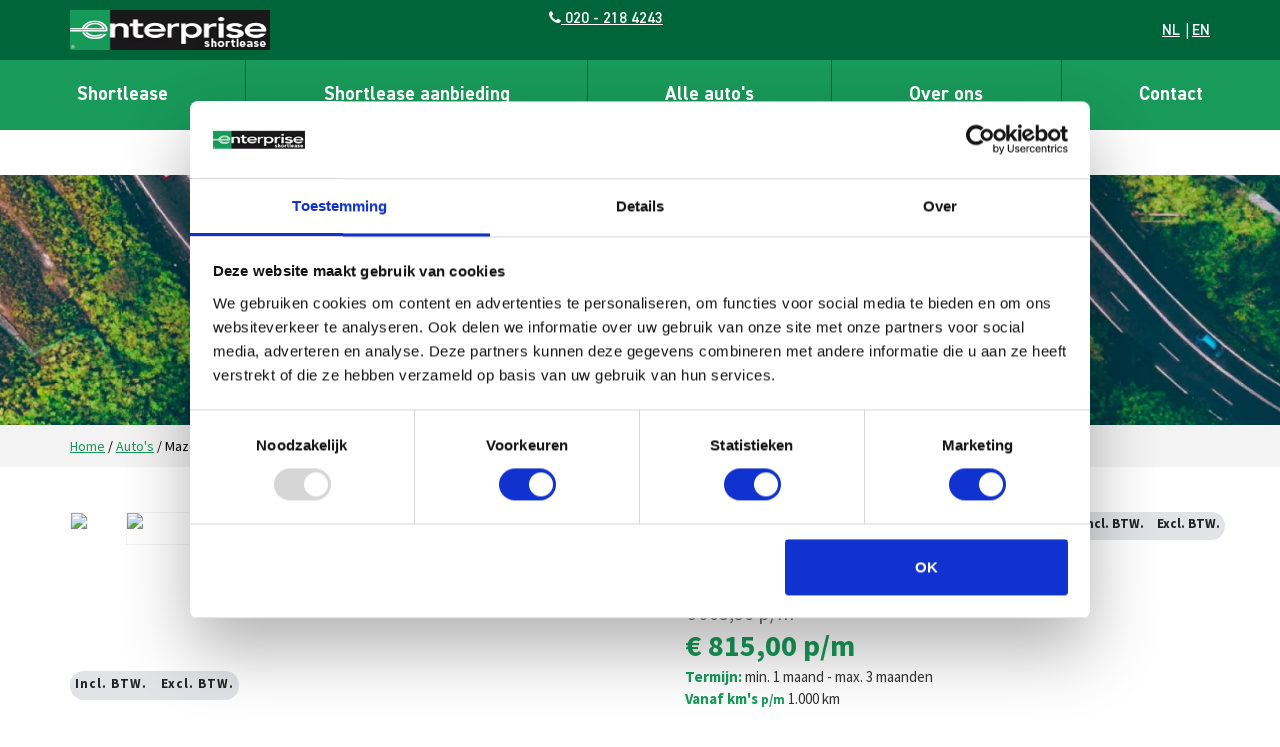

--- FILE ---
content_type: text/html; charset=UTF-8
request_url: https://enterpriseshortlease.nl/auto/mazda-cx5/?term_id=61
body_size: 24546
content:
<!DOCTYPE html>

<!--[if IE 8]>
<html id="ie8" lang="nl-NL">
<![endif]-->
<!--[if !(IE 8) ]><!-->
<html lang="nl-NL">
	<!--<![endif]-->

	<head>
		<meta charset="UTF-8"/>
		<meta name="viewport" content="width=device-width"/>

		<link rel="profile" href="https://gmpg.org/xfn/11"/>
		<link rel="pingback" href="https://enterpriseshortlease.nl/xmlrpc.php"/>
        <script src="https://ajax.googleapis.com/ajax/libs/jquery/1.11.0/jquery.min.js"></script>
        <script src="https://kit.fontawesome.com/59c3e0c33a.js" crossorigin="anonymous"></script>
		<script src="https://app.weply.chat/widget/af05b85d15db66e257992132c4587a8f" async></script>

        <meta name='robots' content='index, follow, max-image-preview:large, max-snippet:-1, max-video-preview:-1' />
<link rel="alternate" href="https://enterpriseshortlease.nl/auto/mazda-cx5/" hreflang="nl" />
<link rel="alternate" href="https://enterpriseshortlease.nl/en/auto/mazda-cx5-2/" hreflang="en" />

<!-- Google Tag Manager for WordPress by gtm4wp.com -->
<script data-cfasync="false" data-pagespeed-no-defer>
	var gtm4wp_datalayer_name = "dataLayer";
	var dataLayer = dataLayer || [];
</script>
<!-- End Google Tag Manager for WordPress by gtm4wp.com -->
	<!-- This site is optimized with the Yoast SEO plugin v26.6 - https://yoast.com/wordpress/plugins/seo/ -->
	<title>Mazda CX5 - Enterprise Shortlease</title>
	<meta name="description" content="Shortlease Mazda CX5 : ✓na 1 maand, dagelijks opzegbaar ✓per direct beschikbaar. Benieuwd naar je maandbedrag? Bekijk het aanbod!" />
	<link rel="canonical" href="https://enterpriseshortlease.nl/auto/mazda-cx5/" />
	<meta property="og:locale" content="nl_NL" />
	<meta property="og:locale:alternate" content="en_GB" />
	<meta property="og:type" content="article" />
	<meta property="og:title" content="Mazda CX5 - Enterprise Shortlease" />
	<meta property="og:description" content="Shortlease Mazda CX5 : ✓na 1 maand, dagelijks opzegbaar ✓per direct beschikbaar. Benieuwd naar je maandbedrag? Bekijk het aanbod!" />
	<meta property="og:url" content="https://enterpriseshortlease.nl/auto/mazda-cx5/" />
	<meta property="og:site_name" content="Enterprise Shortlease" />
	<meta property="article:modified_time" content="2025-12-12T12:06:45+00:00" />
	<meta property="og:image" content="https://enterpriseshortlease.nl/wp-content/uploads/2024/05/width400customersharingmattersmakemodelFamilymodelVariantpaintIdangle23modelYear2025surroundingsur21viewPoint1aspectRatio1610overlayArealeftzoomtyperelativezoomLevel60positioncenterfiletype-20.png" />
	<meta property="og:image:width" content="1200" />
	<meta property="og:image:height" content="750" />
	<meta property="og:image:type" content="image/png" />
	<meta name="twitter:card" content="summary_large_image" />
	<meta name="twitter:label1" content="Geschatte leestijd" />
	<meta name="twitter:data1" content="2 minuten" />
	<script type="application/ld+json" class="yoast-schema-graph">{"@context":"https://schema.org","@graph":[{"@type":"WebPage","@id":"https://enterpriseshortlease.nl/auto/mazda-cx5/","url":"https://enterpriseshortlease.nl/auto/mazda-cx5/","name":"Mazda CX5 - Enterprise Shortlease","isPartOf":{"@id":"https://enterpriseshortlease.nl/#website"},"primaryImageOfPage":{"@id":"https://enterpriseshortlease.nl/auto/mazda-cx5/#primaryimage"},"image":{"@id":"https://enterpriseshortlease.nl/auto/mazda-cx5/#primaryimage"},"thumbnailUrl":"https://enterpriseshortlease.nl/wp-content/uploads/2024/05/width400customersharingmattersmakemodelFamilymodelVariantpaintIdangle23modelYear2025surroundingsur21viewPoint1aspectRatio1610overlayArealeftzoomtyperelativezoomLevel60positioncenterfiletype-20.png","datePublished":"2024-05-13T10:07:45+00:00","dateModified":"2025-12-12T12:06:45+00:00","description":"Shortlease Mazda CX5 : ✓na 1 maand, dagelijks opzegbaar ✓per direct beschikbaar. Benieuwd naar je maandbedrag? Bekijk het aanbod!","breadcrumb":{"@id":"https://enterpriseshortlease.nl/auto/mazda-cx5/#breadcrumb"},"inLanguage":"nl-NL","potentialAction":[{"@type":"ReadAction","target":["https://enterpriseshortlease.nl/auto/mazda-cx5/"]}]},{"@type":"ImageObject","inLanguage":"nl-NL","@id":"https://enterpriseshortlease.nl/auto/mazda-cx5/#primaryimage","url":"https://enterpriseshortlease.nl/wp-content/uploads/2024/05/width400customersharingmattersmakemodelFamilymodelVariantpaintIdangle23modelYear2025surroundingsur21viewPoint1aspectRatio1610overlayArealeftzoomtyperelativezoomLevel60positioncenterfiletype-20.png","contentUrl":"https://enterpriseshortlease.nl/wp-content/uploads/2024/05/width400customersharingmattersmakemodelFamilymodelVariantpaintIdangle23modelYear2025surroundingsur21viewPoint1aspectRatio1610overlayArealeftzoomtyperelativezoomLevel60positioncenterfiletype-20.png","width":1200,"height":750},{"@type":"BreadcrumbList","@id":"https://enterpriseshortlease.nl/auto/mazda-cx5/#breadcrumb","itemListElement":[{"@type":"ListItem","position":1,"name":"Home","item":"https://enterpriseshortlease.nl/"},{"@type":"ListItem","position":2,"name":"Auto&#039;s","item":"https://enterpriseshortlease.nl/autos/"},{"@type":"ListItem","position":3,"name":"Mazda CX5"}]},{"@type":"WebSite","@id":"https://enterpriseshortlease.nl/#website","url":"https://enterpriseshortlease.nl/","name":"Enterprise Shortlease","description":"","potentialAction":[{"@type":"SearchAction","target":{"@type":"EntryPoint","urlTemplate":"https://enterpriseshortlease.nl/?s={search_term_string}"},"query-input":{"@type":"PropertyValueSpecification","valueRequired":true,"valueName":"search_term_string"}}],"inLanguage":"nl-NL"}]}</script>
	<!-- / Yoast SEO plugin. -->


<link rel='dns-prefetch' href='//static.addtoany.com' />
<link rel='dns-prefetch' href='//fonts.googleapis.com' />
<link rel="alternate" type="application/rss+xml" title="Enterprise Shortlease &raquo; feed" href="https://enterpriseshortlease.nl/feed/" />
<link rel="alternate" type="application/rss+xml" title="Enterprise Shortlease &raquo; reacties feed" href="https://enterpriseshortlease.nl/comments/feed/" />
<link rel="alternate" title="oEmbed (JSON)" type="application/json+oembed" href="https://enterpriseshortlease.nl/wp-json/oembed/1.0/embed?url=https%3A%2F%2Fenterpriseshortlease.nl%2Fauto%2Fmazda-cx5%2F&#038;lang=nl" />
<link rel="alternate" title="oEmbed (XML)" type="text/xml+oembed" href="https://enterpriseshortlease.nl/wp-json/oembed/1.0/embed?url=https%3A%2F%2Fenterpriseshortlease.nl%2Fauto%2Fmazda-cx5%2F&#038;format=xml&#038;lang=nl" />
<style id='wp-img-auto-sizes-contain-inline-css' type='text/css'>
img:is([sizes=auto i],[sizes^="auto," i]){contain-intrinsic-size:3000px 1500px}
/*# sourceURL=wp-img-auto-sizes-contain-inline-css */
</style>

<style id='wp-emoji-styles-inline-css' type='text/css'>

	img.wp-smiley, img.emoji {
		display: inline !important;
		border: none !important;
		box-shadow: none !important;
		height: 1em !important;
		width: 1em !important;
		margin: 0 0.07em !important;
		vertical-align: -0.1em !important;
		background: none !important;
		padding: 0 !important;
	}
/*# sourceURL=wp-emoji-styles-inline-css */
</style>
<link rel='stylesheet' id='wp-block-library-css' href='https://enterpriseshortlease.nl/wp-includes/css/dist/block-library/style.min.css' type='text/css' media='all' />
<style id='wp-block-heading-inline-css' type='text/css'>
h1:where(.wp-block-heading).has-background,h2:where(.wp-block-heading).has-background,h3:where(.wp-block-heading).has-background,h4:where(.wp-block-heading).has-background,h5:where(.wp-block-heading).has-background,h6:where(.wp-block-heading).has-background{padding:1.25em 2.375em}h1.has-text-align-left[style*=writing-mode]:where([style*=vertical-lr]),h1.has-text-align-right[style*=writing-mode]:where([style*=vertical-rl]),h2.has-text-align-left[style*=writing-mode]:where([style*=vertical-lr]),h2.has-text-align-right[style*=writing-mode]:where([style*=vertical-rl]),h3.has-text-align-left[style*=writing-mode]:where([style*=vertical-lr]),h3.has-text-align-right[style*=writing-mode]:where([style*=vertical-rl]),h4.has-text-align-left[style*=writing-mode]:where([style*=vertical-lr]),h4.has-text-align-right[style*=writing-mode]:where([style*=vertical-rl]),h5.has-text-align-left[style*=writing-mode]:where([style*=vertical-lr]),h5.has-text-align-right[style*=writing-mode]:where([style*=vertical-rl]),h6.has-text-align-left[style*=writing-mode]:where([style*=vertical-lr]),h6.has-text-align-right[style*=writing-mode]:where([style*=vertical-rl]){rotate:180deg}
/*# sourceURL=https://enterpriseshortlease.nl/wp-includes/blocks/heading/style.min.css */
</style>
<style id='wp-block-list-inline-css' type='text/css'>
ol,ul{box-sizing:border-box}:root :where(.wp-block-list.has-background){padding:1.25em 2.375em}
/*# sourceURL=https://enterpriseshortlease.nl/wp-includes/blocks/list/style.min.css */
</style>
<style id='wp-block-group-inline-css' type='text/css'>
.wp-block-group{box-sizing:border-box}:where(.wp-block-group.wp-block-group-is-layout-constrained){position:relative}
/*# sourceURL=https://enterpriseshortlease.nl/wp-includes/blocks/group/style.min.css */
</style>
<style id='wp-block-paragraph-inline-css' type='text/css'>
.is-small-text{font-size:.875em}.is-regular-text{font-size:1em}.is-large-text{font-size:2.25em}.is-larger-text{font-size:3em}.has-drop-cap:not(:focus):first-letter{float:left;font-size:8.4em;font-style:normal;font-weight:100;line-height:.68;margin:.05em .1em 0 0;text-transform:uppercase}body.rtl .has-drop-cap:not(:focus):first-letter{float:none;margin-left:.1em}p.has-drop-cap.has-background{overflow:hidden}:root :where(p.has-background){padding:1.25em 2.375em}:where(p.has-text-color:not(.has-link-color)) a{color:inherit}p.has-text-align-left[style*="writing-mode:vertical-lr"],p.has-text-align-right[style*="writing-mode:vertical-rl"]{rotate:180deg}
/*# sourceURL=https://enterpriseshortlease.nl/wp-includes/blocks/paragraph/style.min.css */
</style>
<style id='atbs-tabs-style-inline-css' type='text/css'>
.wp-block-atbs-tabs,.wp-block-atbs-tabs .wp-block-atbs-tab{overflow:hidden}.wp-block-atbs-tabs .atbs__tab-labels{align-items:stretch;display:flex;margin:0;padding:0}.wp-block-atbs-tabs .atbs__tab-labels.left{justify-content:flex-start}.wp-block-atbs-tabs .atbs__tab-labels.center{justify-content:center}.wp-block-atbs-tabs .atbs__tab-labels.right{justify-content:flex-end}.wp-block-atbs-tabs .atbs__tab-labels.right .atbs__tab-label:last-child{border-right:0!important}.wp-block-atbs-tabs .atbs__tab-labels.justify{justify-content:space-between}.wp-block-atbs-tabs .atbs__tab-labels.justify .atbs__tab-label{flex-grow:1;text-align:center}.wp-block-atbs-tabs .atbs__tab-labels.justify .atbs__tab-label:last-child{border-right:0!important}.wp-block-atbs-tabs .atbs__tab-labels .atbs__tab-label{cursor:pointer;display:inline-block;list-style:none;margin:0!important}.wp-block-atbs-tabs .atbs__tab-content .atbs__tab-panel{display:none}.wp-block-atbs-tabs .atbs__tab-content .atbs__tab-panel.active{display:block}.wp-block-atbs-tabs .atbs__tab .wp-block-atbs-tab p{margin-top:0}.wp-block-atbs-tabs li.atbs__tab-label.active{position:relative}.wp-block-atbs-tabs li.atbs__tab-label.active:after{content:"";left:0;position:absolute;width:100%}@media(max-width:767px){.wp-block-atbs-tabs .atbs__tab-labels{flex-direction:column!important}.wp-block-atbs-tabs .atbs__tab-labels .atbs__tab-label{border-right:0!important}.wp-block-atbs-tabs .atbs__tab-labels .atbs__tab-label.active:after{display:none!important}.wp-block-atbs-tabs .atbs__tab-labels .atbs__tab-label:last-child{border-bottom:0!important}.wp-block-atbs-tabs .atbs__tab-labels .atbs__tab-label:first-child{border-left:0!important}}

/*# sourceURL=https://enterpriseshortlease.nl/wp-content/plugins/advanced-tabs-block/build/blocks/tabs/style-index.css */
</style>
<style id='global-styles-inline-css' type='text/css'>
:root{--wp--preset--aspect-ratio--square: 1;--wp--preset--aspect-ratio--4-3: 4/3;--wp--preset--aspect-ratio--3-4: 3/4;--wp--preset--aspect-ratio--3-2: 3/2;--wp--preset--aspect-ratio--2-3: 2/3;--wp--preset--aspect-ratio--16-9: 16/9;--wp--preset--aspect-ratio--9-16: 9/16;--wp--preset--color--black: #000000;--wp--preset--color--cyan-bluish-gray: #abb8c3;--wp--preset--color--white: #ffffff;--wp--preset--color--pale-pink: #f78da7;--wp--preset--color--vivid-red: #cf2e2e;--wp--preset--color--luminous-vivid-orange: #ff6900;--wp--preset--color--luminous-vivid-amber: #fcb900;--wp--preset--color--light-green-cyan: #7bdcb5;--wp--preset--color--vivid-green-cyan: #00d084;--wp--preset--color--pale-cyan-blue: #8ed1fc;--wp--preset--color--vivid-cyan-blue: #0693e3;--wp--preset--color--vivid-purple: #9b51e0;--wp--preset--gradient--vivid-cyan-blue-to-vivid-purple: linear-gradient(135deg,rgb(6,147,227) 0%,rgb(155,81,224) 100%);--wp--preset--gradient--light-green-cyan-to-vivid-green-cyan: linear-gradient(135deg,rgb(122,220,180) 0%,rgb(0,208,130) 100%);--wp--preset--gradient--luminous-vivid-amber-to-luminous-vivid-orange: linear-gradient(135deg,rgb(252,185,0) 0%,rgb(255,105,0) 100%);--wp--preset--gradient--luminous-vivid-orange-to-vivid-red: linear-gradient(135deg,rgb(255,105,0) 0%,rgb(207,46,46) 100%);--wp--preset--gradient--very-light-gray-to-cyan-bluish-gray: linear-gradient(135deg,rgb(238,238,238) 0%,rgb(169,184,195) 100%);--wp--preset--gradient--cool-to-warm-spectrum: linear-gradient(135deg,rgb(74,234,220) 0%,rgb(151,120,209) 20%,rgb(207,42,186) 40%,rgb(238,44,130) 60%,rgb(251,105,98) 80%,rgb(254,248,76) 100%);--wp--preset--gradient--blush-light-purple: linear-gradient(135deg,rgb(255,206,236) 0%,rgb(152,150,240) 100%);--wp--preset--gradient--blush-bordeaux: linear-gradient(135deg,rgb(254,205,165) 0%,rgb(254,45,45) 50%,rgb(107,0,62) 100%);--wp--preset--gradient--luminous-dusk: linear-gradient(135deg,rgb(255,203,112) 0%,rgb(199,81,192) 50%,rgb(65,88,208) 100%);--wp--preset--gradient--pale-ocean: linear-gradient(135deg,rgb(255,245,203) 0%,rgb(182,227,212) 50%,rgb(51,167,181) 100%);--wp--preset--gradient--electric-grass: linear-gradient(135deg,rgb(202,248,128) 0%,rgb(113,206,126) 100%);--wp--preset--gradient--midnight: linear-gradient(135deg,rgb(2,3,129) 0%,rgb(40,116,252) 100%);--wp--preset--font-size--small: 13px;--wp--preset--font-size--medium: 20px;--wp--preset--font-size--large: 36px;--wp--preset--font-size--x-large: 42px;--wp--preset--spacing--20: 0.44rem;--wp--preset--spacing--30: 0.67rem;--wp--preset--spacing--40: 1rem;--wp--preset--spacing--50: 1.5rem;--wp--preset--spacing--60: 2.25rem;--wp--preset--spacing--70: 3.38rem;--wp--preset--spacing--80: 5.06rem;--wp--preset--shadow--natural: 6px 6px 9px rgba(0, 0, 0, 0.2);--wp--preset--shadow--deep: 12px 12px 50px rgba(0, 0, 0, 0.4);--wp--preset--shadow--sharp: 6px 6px 0px rgba(0, 0, 0, 0.2);--wp--preset--shadow--outlined: 6px 6px 0px -3px rgb(255, 255, 255), 6px 6px rgb(0, 0, 0);--wp--preset--shadow--crisp: 6px 6px 0px rgb(0, 0, 0);}:where(.is-layout-flex){gap: 0.5em;}:where(.is-layout-grid){gap: 0.5em;}body .is-layout-flex{display: flex;}.is-layout-flex{flex-wrap: wrap;align-items: center;}.is-layout-flex > :is(*, div){margin: 0;}body .is-layout-grid{display: grid;}.is-layout-grid > :is(*, div){margin: 0;}:where(.wp-block-columns.is-layout-flex){gap: 2em;}:where(.wp-block-columns.is-layout-grid){gap: 2em;}:where(.wp-block-post-template.is-layout-flex){gap: 1.25em;}:where(.wp-block-post-template.is-layout-grid){gap: 1.25em;}.has-black-color{color: var(--wp--preset--color--black) !important;}.has-cyan-bluish-gray-color{color: var(--wp--preset--color--cyan-bluish-gray) !important;}.has-white-color{color: var(--wp--preset--color--white) !important;}.has-pale-pink-color{color: var(--wp--preset--color--pale-pink) !important;}.has-vivid-red-color{color: var(--wp--preset--color--vivid-red) !important;}.has-luminous-vivid-orange-color{color: var(--wp--preset--color--luminous-vivid-orange) !important;}.has-luminous-vivid-amber-color{color: var(--wp--preset--color--luminous-vivid-amber) !important;}.has-light-green-cyan-color{color: var(--wp--preset--color--light-green-cyan) !important;}.has-vivid-green-cyan-color{color: var(--wp--preset--color--vivid-green-cyan) !important;}.has-pale-cyan-blue-color{color: var(--wp--preset--color--pale-cyan-blue) !important;}.has-vivid-cyan-blue-color{color: var(--wp--preset--color--vivid-cyan-blue) !important;}.has-vivid-purple-color{color: var(--wp--preset--color--vivid-purple) !important;}.has-black-background-color{background-color: var(--wp--preset--color--black) !important;}.has-cyan-bluish-gray-background-color{background-color: var(--wp--preset--color--cyan-bluish-gray) !important;}.has-white-background-color{background-color: var(--wp--preset--color--white) !important;}.has-pale-pink-background-color{background-color: var(--wp--preset--color--pale-pink) !important;}.has-vivid-red-background-color{background-color: var(--wp--preset--color--vivid-red) !important;}.has-luminous-vivid-orange-background-color{background-color: var(--wp--preset--color--luminous-vivid-orange) !important;}.has-luminous-vivid-amber-background-color{background-color: var(--wp--preset--color--luminous-vivid-amber) !important;}.has-light-green-cyan-background-color{background-color: var(--wp--preset--color--light-green-cyan) !important;}.has-vivid-green-cyan-background-color{background-color: var(--wp--preset--color--vivid-green-cyan) !important;}.has-pale-cyan-blue-background-color{background-color: var(--wp--preset--color--pale-cyan-blue) !important;}.has-vivid-cyan-blue-background-color{background-color: var(--wp--preset--color--vivid-cyan-blue) !important;}.has-vivid-purple-background-color{background-color: var(--wp--preset--color--vivid-purple) !important;}.has-black-border-color{border-color: var(--wp--preset--color--black) !important;}.has-cyan-bluish-gray-border-color{border-color: var(--wp--preset--color--cyan-bluish-gray) !important;}.has-white-border-color{border-color: var(--wp--preset--color--white) !important;}.has-pale-pink-border-color{border-color: var(--wp--preset--color--pale-pink) !important;}.has-vivid-red-border-color{border-color: var(--wp--preset--color--vivid-red) !important;}.has-luminous-vivid-orange-border-color{border-color: var(--wp--preset--color--luminous-vivid-orange) !important;}.has-luminous-vivid-amber-border-color{border-color: var(--wp--preset--color--luminous-vivid-amber) !important;}.has-light-green-cyan-border-color{border-color: var(--wp--preset--color--light-green-cyan) !important;}.has-vivid-green-cyan-border-color{border-color: var(--wp--preset--color--vivid-green-cyan) !important;}.has-pale-cyan-blue-border-color{border-color: var(--wp--preset--color--pale-cyan-blue) !important;}.has-vivid-cyan-blue-border-color{border-color: var(--wp--preset--color--vivid-cyan-blue) !important;}.has-vivid-purple-border-color{border-color: var(--wp--preset--color--vivid-purple) !important;}.has-vivid-cyan-blue-to-vivid-purple-gradient-background{background: var(--wp--preset--gradient--vivid-cyan-blue-to-vivid-purple) !important;}.has-light-green-cyan-to-vivid-green-cyan-gradient-background{background: var(--wp--preset--gradient--light-green-cyan-to-vivid-green-cyan) !important;}.has-luminous-vivid-amber-to-luminous-vivid-orange-gradient-background{background: var(--wp--preset--gradient--luminous-vivid-amber-to-luminous-vivid-orange) !important;}.has-luminous-vivid-orange-to-vivid-red-gradient-background{background: var(--wp--preset--gradient--luminous-vivid-orange-to-vivid-red) !important;}.has-very-light-gray-to-cyan-bluish-gray-gradient-background{background: var(--wp--preset--gradient--very-light-gray-to-cyan-bluish-gray) !important;}.has-cool-to-warm-spectrum-gradient-background{background: var(--wp--preset--gradient--cool-to-warm-spectrum) !important;}.has-blush-light-purple-gradient-background{background: var(--wp--preset--gradient--blush-light-purple) !important;}.has-blush-bordeaux-gradient-background{background: var(--wp--preset--gradient--blush-bordeaux) !important;}.has-luminous-dusk-gradient-background{background: var(--wp--preset--gradient--luminous-dusk) !important;}.has-pale-ocean-gradient-background{background: var(--wp--preset--gradient--pale-ocean) !important;}.has-electric-grass-gradient-background{background: var(--wp--preset--gradient--electric-grass) !important;}.has-midnight-gradient-background{background: var(--wp--preset--gradient--midnight) !important;}.has-small-font-size{font-size: var(--wp--preset--font-size--small) !important;}.has-medium-font-size{font-size: var(--wp--preset--font-size--medium) !important;}.has-large-font-size{font-size: var(--wp--preset--font-size--large) !important;}.has-x-large-font-size{font-size: var(--wp--preset--font-size--x-large) !important;}
/*# sourceURL=global-styles-inline-css */
</style>
<style id='core-block-supports-inline-css' type='text/css'>
.wp-container-core-group-is-layout-ad2f72ca{flex-wrap:nowrap;}
/*# sourceURL=core-block-supports-inline-css */
</style>

<style id='classic-theme-styles-inline-css' type='text/css'>
/*! This file is auto-generated */
.wp-block-button__link{color:#fff;background-color:#32373c;border-radius:9999px;box-shadow:none;text-decoration:none;padding:calc(.667em + 2px) calc(1.333em + 2px);font-size:1.125em}.wp-block-file__button{background:#32373c;color:#fff;text-decoration:none}
/*# sourceURL=/wp-includes/css/classic-themes.min.css */
</style>
<link rel='stylesheet' id='coblocks-extensions-css' href='https://enterpriseshortlease.nl/wp-content/plugins/coblocks/dist/style-coblocks-extensions.css' type='text/css' media='all' />
<link rel='stylesheet' id='coblocks-animation-css' href='https://enterpriseshortlease.nl/wp-content/plugins/coblocks/dist/style-coblocks-animation.css' type='text/css' media='all' />
<link rel='stylesheet' id='wp-components-css' href='https://enterpriseshortlease.nl/wp-includes/css/dist/components/style.min.css' type='text/css' media='all' />
<link rel='stylesheet' id='wp-preferences-css' href='https://enterpriseshortlease.nl/wp-includes/css/dist/preferences/style.min.css' type='text/css' media='all' />
<link rel='stylesheet' id='wp-block-editor-css' href='https://enterpriseshortlease.nl/wp-includes/css/dist/block-editor/style.min.css' type='text/css' media='all' />
<link rel='stylesheet' id='popup-maker-block-library-style-css' href='https://enterpriseshortlease.nl/wp-content/plugins/popup-maker/dist/packages/block-library-style.css' type='text/css' media='all' />
<link rel='stylesheet' id='foobox-free-min-css' href='https://enterpriseshortlease.nl/wp-content/plugins/foobox-image-lightbox/free/css/foobox.free.min.css' type='text/css' media='all' />
<link rel='stylesheet' id='wp-ultimate-gallery-css-css' href='https://enterpriseshortlease.nl/wp-content/plugins/wp-ultimate-gallery/admin/../assets/css/wug-gallery.css' type='text/css' media='all' />
<link rel='stylesheet' id='wp-ultimate-lb-mp-css' href='https://enterpriseshortlease.nl/wp-content/plugins/wp-ultimate-gallery/admin/../libs/lightboxes/magnific-popup/magnific-popup.css' type='text/css' media='all' />
<link rel='stylesheet' id='wp-ultimate-lightslider-css' href='https://enterpriseshortlease.nl/wp-content/plugins/wp-ultimate-gallery/admin/../libs/light-slider/lightslider.min.css' type='text/css' media='all' />
<link rel='stylesheet' id='godaddy-styles-css' href='https://enterpriseshortlease.nl/wp-content/plugins/coblocks/includes/Dependencies/GoDaddy/Styles/build/latest.css' type='text/css' media='all' />
<link rel='stylesheet' id='megamenu-css' href='https://enterpriseshortlease.nl/wp-content/uploads/maxmegamenu/style_nl_nl.css' type='text/css' media='all' />
<link rel='stylesheet' id='dashicons-css' href='https://enterpriseshortlease.nl/wp-includes/css/dashicons.min.css' type='text/css' media='all' />
<style id='dashicons-inline-css' type='text/css'>
[data-font="Dashicons"]:before {font-family: 'Dashicons' !important;content: attr(data-icon) !important;speak: none !important;font-weight: normal !important;font-variant: normal !important;text-transform: none !important;line-height: 1 !important;font-style: normal !important;-webkit-font-smoothing: antialiased !important;-moz-osx-font-smoothing: grayscale !important;}
/*# sourceURL=dashicons-inline-css */
</style>
<link rel='stylesheet' id='bootstrap-css' href='https://enterpriseshortlease.nl/wp-content/themes/nisarg/css/bootstrap.css' type='text/css' media='all' />
<link rel='stylesheet' id='font-awesome-css' href='https://enterpriseshortlease.nl/wp-content/themes/nisarg/font-awesome/css/font-awesome.min.css' type='text/css' media='all' />
<style id='font-awesome-inline-css' type='text/css'>
[data-font="FontAwesome"]:before {font-family: 'FontAwesome' !important;content: attr(data-icon) !important;speak: none !important;font-weight: normal !important;font-variant: normal !important;text-transform: none !important;line-height: 1 !important;font-style: normal !important;-webkit-font-smoothing: antialiased !important;-moz-osx-font-smoothing: grayscale !important;}
/*# sourceURL=font-awesome-inline-css */
</style>
<link rel='stylesheet' id='nisarg-style-css' href='https://enterpriseshortlease.nl/wp-content/themes/searchuser/style.css' type='text/css' media='all' />
<link rel='stylesheet' id='nisarg-google-fonts-css' href='https://fonts.googleapis.com/css?family=Source+Sans+Pro%3A400%2C700%7CLato%3A400&#038;display=swap' type='text/css' media='all' />
<link rel='stylesheet' id='addtoany-css' href='https://enterpriseshortlease.nl/wp-content/plugins/add-to-any/addtoany.min.css' type='text/css' media='all' />
<link rel='stylesheet' id='yith-faq-shortcode-icons-css' href='https://enterpriseshortlease.nl/wp-content/plugins/yith-faq-plugin-for-wordpress-premium/assets/css/icons.min.css' type='text/css' media='all' />
<link rel='stylesheet' id='yith-faq-shortcode-frontend-css' href='https://enterpriseshortlease.nl/wp-content/plugins/yith-faq-plugin-for-wordpress-premium/assets/css/frontend.min.css' type='text/css' media='all' />
<style id='yith-faq-shortcode-frontend-inline-css' type='text/css'>
:root{
--yfwp-search-field-background: #ffffff;
--yfwp-search-field-background-active: #fafafa;
--yfwp-search-field-border: #d3d3d3;
--yfwp-search-field-border-active: rgb(19,142,82);
--yfwp-search-field-placeholder-text: #b6b6b6;
--yfwp-search-field-active-text: #000000;
--yfwp-search-button-background: rgb(19,142,82);
--yfwp-search-button-background-hover: rgb(48,164,107);
--yfwp-search-button-icon: #ffffff;
--yfwp-search-button-icon-hover: #ffffff;
--yfwp-filters-colors-background: #ffffff;
--yfwp-filters-colors-background-hover: #ffffff;
--yfwp-filters-colors-background-active: #ffffff;
--yfwp-filters-colors-border: rgba(169,169,169,0);
--yfwp-filters-colors-border-hover: rgb(21,154,89);
--yfwp-filters-colors-border-active: rgb(21,154,89);
--yfwp-filters-colors-text: #000000;
--yfwp-filters-colors-text-hover: #000000;
--yfwp-filters-colors-text-active: #000000;
--yfwp-filters-border-dimensions: 5px 5px 5px 5px;
--yfwp-icon-colors-background: rgba(255,255,255,0);
--yfwp-icon-colors-background-hover: rgba(255,255,255,0);
--yfwp-icon-colors-background-active: rgba(255,255,255,0);
--yfwp-icon-colors-icon: #000000;
--yfwp-icon-colors-icon-hover: rgb(21,154,89);
--yfwp-icon-colors-icon-active: rgb(21,154,89);
--yfwp-icon-border-dimensions: 5px 5px 5px 5px;
--yfwp-faq-colors-background: rgb(255,255,255);
--yfwp-faq-colors-background-hover: rgb(255,255,255);
--yfwp-faq-colors-background-active: rgb(255,255,255);
--yfwp-faq-colors-border: rgba(255,255,255,0);
--yfwp-faq-colors-border-hover: rgba(255,255,255,0);
--yfwp-faq-colors-border-active: rgba(255,255,255,0);
--yfwp-faq-colors-text: #000000;
--yfwp-faq-colors-text-hover: #000000;
--yfwp-faq-colors-text-active: rgb(21,154,89);
--yfwp-faq-colors-content: #000000;
--yfwp-faq-colors-content-hover: #000000;
--yfwp-faq-colors-content-active: #000000;
--yfwp-faq-border-dimensions: 5px 5px 5px 5px;
--yfwp-faq-loader-color: #159a59;
--yfwp-faq-copy-button-color-background: #ffffff;
--yfwp-faq-copy-button-color-background-hover: #f3f9f9;
--yfwp-faq-copy-button-color-icon: rgb(21,154,89);
--yfwp-faq-copy-button-color-icon-hover: rgb(21,154,89);
--yfwp-faq-copy-button-color-border: rgb(21,154,89);
--yfwp-faq-copy-button-color-border-hover: rgb(21,154,89);
--yfwp-faq-copy-button-border-dimensions: 20px 20px 20px 20px;
--yfwp-pagination-colors-background: rgba(255,255,255,0);
--yfwp-pagination-colors-background-hover: rgba(255,255,255,0);
--yfwp-pagination-colors-background-active: rgba(255,255,255,0);
--yfwp-pagination-colors-border: rgba(255,255,255,0);
--yfwp-pagination-colors-border-hover: rgba(255,255,255,0);
--yfwp-pagination-colors-border-active: rgba(255,255,255,0);
--yfwp-pagination-colors-text: #8f8f8f;
--yfwp-pagination-colors-text-hover: #000000;
--yfwp-pagination-colors-text-active: #009f8b;
--yfwp-pagination-border-dimensions: 5px 5px 5px 5px;
}

.yith-faqs-container.yith-faqs-loading.custom-loader:before{
background-image: url(https://enterpriseshortlease.nl/wp-content/plugins/yith-faq-plugin-for-wordpress-premium/assets/images/loader.svg);
}
:root{
--yfwp-search-field-background: #ffffff;
--yfwp-search-field-background-active: #fafafa;
--yfwp-search-field-border: #d3d3d3;
--yfwp-search-field-border-active: rgb(19,142,82);
--yfwp-search-field-placeholder-text: #b6b6b6;
--yfwp-search-field-active-text: #000000;
--yfwp-search-button-background: rgb(19,142,82);
--yfwp-search-button-background-hover: rgb(48,164,107);
--yfwp-search-button-icon: #ffffff;
--yfwp-search-button-icon-hover: #ffffff;
--yfwp-filters-colors-background: #ffffff;
--yfwp-filters-colors-background-hover: #ffffff;
--yfwp-filters-colors-background-active: #ffffff;
--yfwp-filters-colors-border: rgba(169,169,169,0);
--yfwp-filters-colors-border-hover: rgb(21,154,89);
--yfwp-filters-colors-border-active: rgb(21,154,89);
--yfwp-filters-colors-text: #000000;
--yfwp-filters-colors-text-hover: #000000;
--yfwp-filters-colors-text-active: #000000;
--yfwp-filters-border-dimensions: 5px 5px 5px 5px;
--yfwp-icon-colors-background: rgba(255,255,255,0);
--yfwp-icon-colors-background-hover: rgba(255,255,255,0);
--yfwp-icon-colors-background-active: rgba(255,255,255,0);
--yfwp-icon-colors-icon: #000000;
--yfwp-icon-colors-icon-hover: rgb(21,154,89);
--yfwp-icon-colors-icon-active: rgb(21,154,89);
--yfwp-icon-border-dimensions: 5px 5px 5px 5px;
--yfwp-faq-colors-background: rgb(255,255,255);
--yfwp-faq-colors-background-hover: rgb(255,255,255);
--yfwp-faq-colors-background-active: rgb(255,255,255);
--yfwp-faq-colors-border: rgba(255,255,255,0);
--yfwp-faq-colors-border-hover: rgba(255,255,255,0);
--yfwp-faq-colors-border-active: rgba(255,255,255,0);
--yfwp-faq-colors-text: #000000;
--yfwp-faq-colors-text-hover: #000000;
--yfwp-faq-colors-text-active: rgb(21,154,89);
--yfwp-faq-colors-content: #000000;
--yfwp-faq-colors-content-hover: #000000;
--yfwp-faq-colors-content-active: #000000;
--yfwp-faq-border-dimensions: 5px 5px 5px 5px;
--yfwp-faq-loader-color: #159a59;
--yfwp-faq-copy-button-color-background: #ffffff;
--yfwp-faq-copy-button-color-background-hover: #f3f9f9;
--yfwp-faq-copy-button-color-icon: rgb(21,154,89);
--yfwp-faq-copy-button-color-icon-hover: rgb(21,154,89);
--yfwp-faq-copy-button-color-border: rgb(21,154,89);
--yfwp-faq-copy-button-color-border-hover: rgb(21,154,89);
--yfwp-faq-copy-button-border-dimensions: 20px 20px 20px 20px;
--yfwp-pagination-colors-background: rgba(255,255,255,0);
--yfwp-pagination-colors-background-hover: rgba(255,255,255,0);
--yfwp-pagination-colors-background-active: rgba(255,255,255,0);
--yfwp-pagination-colors-border: rgba(255,255,255,0);
--yfwp-pagination-colors-border-hover: rgba(255,255,255,0);
--yfwp-pagination-colors-border-active: rgba(255,255,255,0);
--yfwp-pagination-colors-text: #8f8f8f;
--yfwp-pagination-colors-text-hover: #000000;
--yfwp-pagination-colors-text-active: #009f8b;
--yfwp-pagination-border-dimensions: 5px 5px 5px 5px;
}

.yith-faqs-container.yith-faqs-loading.custom-loader:before{
background-image: url(https://enterpriseshortlease.nl/wp-content/plugins/yith-faq-plugin-for-wordpress-premium/assets/images/loader.svg);
}
:root{
--yfwp-search-field-background: #ffffff;
--yfwp-search-field-background-active: #fafafa;
--yfwp-search-field-border: #d3d3d3;
--yfwp-search-field-border-active: rgb(19,142,82);
--yfwp-search-field-placeholder-text: #b6b6b6;
--yfwp-search-field-active-text: #000000;
--yfwp-search-button-background: rgb(19,142,82);
--yfwp-search-button-background-hover: rgb(48,164,107);
--yfwp-search-button-icon: #ffffff;
--yfwp-search-button-icon-hover: #ffffff;
--yfwp-filters-colors-background: #ffffff;
--yfwp-filters-colors-background-hover: #ffffff;
--yfwp-filters-colors-background-active: #ffffff;
--yfwp-filters-colors-border: rgba(169,169,169,0);
--yfwp-filters-colors-border-hover: rgb(21,154,89);
--yfwp-filters-colors-border-active: rgb(21,154,89);
--yfwp-filters-colors-text: #000000;
--yfwp-filters-colors-text-hover: #000000;
--yfwp-filters-colors-text-active: #000000;
--yfwp-filters-border-dimensions: 5px 5px 5px 5px;
--yfwp-icon-colors-background: rgba(255,255,255,0);
--yfwp-icon-colors-background-hover: rgba(255,255,255,0);
--yfwp-icon-colors-background-active: rgba(255,255,255,0);
--yfwp-icon-colors-icon: #000000;
--yfwp-icon-colors-icon-hover: rgb(21,154,89);
--yfwp-icon-colors-icon-active: rgb(21,154,89);
--yfwp-icon-border-dimensions: 5px 5px 5px 5px;
--yfwp-faq-colors-background: rgb(255,255,255);
--yfwp-faq-colors-background-hover: rgb(255,255,255);
--yfwp-faq-colors-background-active: rgb(255,255,255);
--yfwp-faq-colors-border: rgba(255,255,255,0);
--yfwp-faq-colors-border-hover: rgba(255,255,255,0);
--yfwp-faq-colors-border-active: rgba(255,255,255,0);
--yfwp-faq-colors-text: #000000;
--yfwp-faq-colors-text-hover: #000000;
--yfwp-faq-colors-text-active: rgb(21,154,89);
--yfwp-faq-colors-content: #000000;
--yfwp-faq-colors-content-hover: #000000;
--yfwp-faq-colors-content-active: #000000;
--yfwp-faq-border-dimensions: 5px 5px 5px 5px;
--yfwp-faq-loader-color: #159a59;
--yfwp-faq-copy-button-color-background: #ffffff;
--yfwp-faq-copy-button-color-background-hover: #f3f9f9;
--yfwp-faq-copy-button-color-icon: rgb(21,154,89);
--yfwp-faq-copy-button-color-icon-hover: rgb(21,154,89);
--yfwp-faq-copy-button-color-border: rgb(21,154,89);
--yfwp-faq-copy-button-color-border-hover: rgb(21,154,89);
--yfwp-faq-copy-button-border-dimensions: 20px 20px 20px 20px;
--yfwp-pagination-colors-background: rgba(255,255,255,0);
--yfwp-pagination-colors-background-hover: rgba(255,255,255,0);
--yfwp-pagination-colors-background-active: rgba(255,255,255,0);
--yfwp-pagination-colors-border: rgba(255,255,255,0);
--yfwp-pagination-colors-border-hover: rgba(255,255,255,0);
--yfwp-pagination-colors-border-active: rgba(255,255,255,0);
--yfwp-pagination-colors-text: #8f8f8f;
--yfwp-pagination-colors-text-hover: #000000;
--yfwp-pagination-colors-text-active: #009f8b;
--yfwp-pagination-border-dimensions: 5px 5px 5px 5px;
}

.yith-faqs-container.yith-faqs-loading.custom-loader:before{
background-image: url(https://enterpriseshortlease.nl/wp-content/plugins/yith-faq-plugin-for-wordpress-premium/assets/images/loader.svg);
}
/*# sourceURL=yith-faq-shortcode-frontend-inline-css */
</style>
<link rel='stylesheet' id='jquery.lightbox.min.css-css' href='https://enterpriseshortlease.nl/wp-content/plugins/wp-jquery-lightbox/lightboxes/wp-jquery-lightbox/styles/lightbox.min.css' type='text/css' media='all' />
<link rel='stylesheet' id='jqlb-overrides-css' href='https://enterpriseshortlease.nl/wp-content/plugins/wp-jquery-lightbox/lightboxes/wp-jquery-lightbox/styles/overrides.css' type='text/css' media='all' />
<style id='jqlb-overrides-inline-css' type='text/css'>

			#outerImageContainer {
				box-shadow: 0 0 4px 2px rgba(0,0,0,.2);
			}
			#imageContainer{
				padding: 6px;
			}
			#imageDataContainer {
				box-shadow: none;
				z-index: auto;
			}
			#prevArrow,
			#nextArrow{
				background-color: rgba(255,255,255,.7;
				color: #000000;
			}
/*# sourceURL=jqlb-overrides-inline-css */
</style>
<script type="text/javascript" id="addtoany-core-js-before">
/* <![CDATA[ */
window.a2a_config=window.a2a_config||{};a2a_config.callbacks=[];a2a_config.overlays=[];a2a_config.templates={};a2a_localize = {
	Share: "Delen",
	Save: "Opslaan",
	Subscribe: "Inschrijven",
	Email: "E-mail",
	Bookmark: "Bookmark",
	ShowAll: "Alles weergeven",
	ShowLess: "Niet alles weergeven",
	FindServices: "Vind dienst(en)",
	FindAnyServiceToAddTo: "Vind direct een dienst om aan toe te voegen",
	PoweredBy: "Mede mogelijk gemaakt door",
	ShareViaEmail: "Delen per e-mail",
	SubscribeViaEmail: "Abonneren via e-mail",
	BookmarkInYourBrowser: "Bookmark in je browser",
	BookmarkInstructions: "Druk op Ctrl+D of \u2318+D om deze pagina te bookmarken",
	AddToYourFavorites: "Voeg aan je favorieten toe",
	SendFromWebOrProgram: "Stuur vanuit elk e-mailadres of e-mail programma",
	EmailProgram: "E-mail programma",
	More: "Meer&#8230;",
	ThanksForSharing: "Bedankt voor het delen!",
	ThanksForFollowing: "Dank voor het volgen!"
};


//# sourceURL=addtoany-core-js-before
/* ]]> */
</script>
<script type="text/javascript" defer src="https://static.addtoany.com/menu/page.js" id="addtoany-core-js"></script>
<script type="text/javascript" src="https://enterpriseshortlease.nl/wp-includes/js/jquery/jquery.min.js" id="jquery-core-js"></script>
<script type="text/javascript" src="https://enterpriseshortlease.nl/wp-includes/js/jquery/jquery-migrate.min.js" id="jquery-migrate-js"></script>
<script type="text/javascript" defer src="https://enterpriseshortlease.nl/wp-content/plugins/add-to-any/addtoany.min.js" id="addtoany-jquery-js"></script>
<script type="text/javascript" id="foobox-free-min-js-before">
/* <![CDATA[ */
/* Run FooBox FREE (v2.7.35) */
var FOOBOX = window.FOOBOX = {
	ready: true,
	disableOthers: false,
	o: {wordpress: { enabled: true }, images: { showCaptions:false }, rel: '', excludes:'.fbx-link,.nofoobox,.nolightbox,a[href*="pinterest.com/pin/create/button/"]', affiliate : { enabled: false }, error: "Kon het item niet laden"},
	selectors: [
		".gallery", ".wp-block-gallery", ".wp-caption", ".wp-block-image", "a:has(img[class*=wp-image-])", ".foobox"
	],
	pre: function( $ ){
		// Custom JavaScript (Pre)
		
	},
	post: function( $ ){
		// Custom JavaScript (Post)
		
		// Custom Captions Code
		
	},
	custom: function( $ ){
		// Custom Extra JS
		
	}
};
//# sourceURL=foobox-free-min-js-before
/* ]]> */
</script>
<script type="text/javascript" src="https://enterpriseshortlease.nl/wp-content/plugins/foobox-image-lightbox/free/js/foobox.free.min.js" id="foobox-free-min-js"></script>
<script type="text/javascript" src="https://enterpriseshortlease.nl/wp-content/plugins/yith-faq-plugin-for-wordpress-premium/assets/js/jquery-jseldom/jquery.jseldom.js" id="jseldom-js"></script>
<link rel="https://api.w.org/" href="https://enterpriseshortlease.nl/wp-json/" /><link rel="alternate" title="JSON" type="application/json" href="https://enterpriseshortlease.nl/wp-json/wp/v2/auto/961" /><link rel="EditURI" type="application/rsd+xml" title="RSD" href="https://enterpriseshortlease.nl/xmlrpc.php?rsd" />
    
    <script type="text/javascript">
        var ajaxurl = 'https://enterpriseshortlease.nl/wp-admin/admin-ajax.php';
    </script>
<meta name="ti-site-data" content="[base64]" />
<!-- Google Tag Manager for WordPress by gtm4wp.com -->
<!-- GTM Container placement set to automatic -->
<script data-cfasync="false" data-pagespeed-no-defer>
	var dataLayer_content = {"pagePostType":"auto","pagePostType2":"single-auto","pagePostAuthor":"Tamara Kiewiet"};
	dataLayer.push( dataLayer_content );
</script>
<script data-cfasync="false" data-pagespeed-no-defer>
(function(w,d,s,l,i){w[l]=w[l]||[];w[l].push({'gtm.start':
new Date().getTime(),event:'gtm.js'});var f=d.getElementsByTagName(s)[0],
j=d.createElement(s),dl=l!='dataLayer'?'&l='+l:'';j.async=true;j.src=
'//www.googletagmanager.com/gtm.js?id='+i+dl;f.parentNode.insertBefore(j,f);
})(window,document,'script','dataLayer','GTM-TDVBWJ97');
</script>
<!-- End Google Tag Manager for WordPress by gtm4wp.com -->
<style type="text/css">
        .site-header { background: ; }
</style>


	<style type="text/css">
		body,
		button,
		input,
		select,
		textarea {
		    font-family:  'Source Sans Pro',-apple-system,BlinkMacSystemFont,"Segoe UI",Roboto,Oxygen-Sans,Ubuntu,Cantarell,"Helvetica Neue",sans-serif;
		    font-weight: 400;
		    font-style: normal; 
		}
		h1,h2,h3,h4,h5,h6 {
	    	font-family: 'Lato',-apple-system,BlinkMacSystemFont,"Segoe UI",Roboto,Oxygen-Sans,Ubuntu,Cantarell,"Helvetica Neue",sans-serif;
	    	font-weight: 400;
	    	font-style: normal;
	    }
	    .navbar-brand,
	    #site-navigation.main-navigation ul {
	    	font-family: 'Source Sans Pro',-apple-system,BlinkMacSystemFont,"Segoe UI",Roboto,Oxygen-Sans,Ubuntu,Cantarell,"Helvetica Neue",sans-serif;
	    }
	    #site-navigation.main-navigation ul {
	    	font-weight: 400;
	    	font-style: normal;
	    }
	</style>

			<style type="text/css" id="nisarg-header-css">
					.site-header{
				-webkit-box-shadow: 0px 0px 1px 1px rgba(182,182,182,0.3);
		    	-moz-box-shadow: 0px 0px 1px 1px rgba(182,182,182,0.3);
		    	-o-box-shadow: 0px 0px 1px 1px rgba(182,182,182,0.3);
		    	box-shadow: 0px 0px 1px 1px rgba(182,182,182,0.3);
			}
			.site-header {
					height: 300px;
				}
				@media (max-width: 767px) {
					.site-header {
						height: 200px;
					}
				}
				@media (max-width: 359px) {
					.site-header {
						height: 150px;
					}
				}
					.site-header .home-link {
				min-height: 0;
			}
					.site-title,
			.site-description,
			.dark .site-title,
			.dark .site-description {
				color: #fff;
			}
			.site-title::after{
				background: #fff;
				content:"";
			}
		</style>
		<link rel="icon" href="https://enterpriseshortlease.nl/wp-content/uploads/2023/10/cropped-favicon-32x32.png" sizes="32x32" />
<link rel="icon" href="https://enterpriseshortlease.nl/wp-content/uploads/2023/10/cropped-favicon-192x192.png" sizes="192x192" />
<link rel="apple-touch-icon" href="https://enterpriseshortlease.nl/wp-content/uploads/2023/10/cropped-favicon-180x180.png" />
<meta name="msapplication-TileImage" content="https://enterpriseshortlease.nl/wp-content/uploads/2023/10/cropped-favicon-270x270.png" />
<style type="text/css">/** Mega Menu CSS: fs **/</style>
		<link href='https://fonts.googleapis.com/css?family=Open+Sans:400,600,700' rel='stylesheet' type='text/css'>
		<script src="https://enterpriseshortlease.nl/wp-content/themes/searchuser/assets/js/header.js" type="text/javascript"></script>
        <script src="https://enterpriseshortlease.nl/wp-content/themes/searchuser/assets/js/slider.js" type="text/javascript"></script>
        <script src="https://enterpriseshortlease.nl/wp-content/themes/searchuser/assets/js/swiped-events.js" type="text/javascript"></script>
        
		
		<script id="Cookiebot" src="https://consent.cookiebot.com/uc.js" data-cbid="541e1d62-8a37-4dbf-a534-9cd29b148f92" data-blockingmode="auto" type="text/javascript"></script>
        
	<style id='atbs__tabs_824f078f-inline-css' type='text/css'>
 .atbs__tabs_824f078f { border-style: solid; border-color: #E1E1E1; border-width: 1px; border-radius: 1px; } .atbs__tabs_824f078f .atbs__tab-labels { border-bottom: 1px solid #E1E1E1; } .atbs__tabs_824f078f .atbs__tab-labels.center .atbs__tab-label:first-child, .atbs__tabs_824f078f .atbs__tab-labels.right .atbs__tab-label:first-child { border-left: 1px solid #E1E1E1; } .atbs__tabs_824f078f .atbs__tab-label { padding: 10px; border-right: 1px solid #E1E1E1; } .atbs__tabs_824f078f .atbs__tab_label { border-bottom: 1px solid #E1E1E1; padding: 10px; } .atbs__tabs_824f078f .atbs__tab-label.active { color: #44677A; } .atbs__tabs_824f078f .atbs__tab-label.active:after { bottom: -1px !important; height: 1px !important; background-color: undefined; } .atbs__tabs_824f078f .block-editor-block-list__layout, .atbs__tabs_824f078f .atbs__tab-content { padding: 10px; } @media screen and (max-width: 1024px) and (min-width: 768px) { .atbs__tabs_824f078f { } .atbs__tabs_824f078f .atbs__tab_label { padding: 10px; } .atbs__tabs_824f078f .block-editor-block-list__layout, .atbs__tabs_824f078f .atbs__tab-content { padding: 10px; } } @media (max-width: 767px) { .atbs__tabs_824f078f { } .atbs__tabs_824f078f .atbs__tab-label { padding: 10px; } .atbs__tabs_824f078f .block-editor-block-list__layout, .atbs__tabs_824f078f .atbs__tab-content { padding: 10px; } } 
/*# sourceURL=atbs__tabs_824f078f-inline-css */
</style>
</head>

	<body data-rsssl=1 class="wp-singular auto-template-default single single-auto postid-961 wp-embed-responsive wp-theme-nisarg wp-child-theme-searchuser mega-menu-primary">
		<div id="page" class="hfeed site">
			<header id="masthead" role="banner">


				<nav class="navbar navbar-default navbar-fixed-top" role="navigation">
					<div class="contact-bar">

						<div>
                            <a class="navbar-brand" href="https://enterpriseshortlease.nl/">
                                <img src="https://enterpriseshortlease.nl/wp-content/themes/searchuser/assets/images/logo.png">
                            </a>
                            <aside id="block-5" class="widget widget_block">
<div class="wp-block-group"><div class="wp-block-group__inner-container is-layout-flow wp-block-group-is-layout-flow"></div></div>
</aside><aside id="block-8" class="widget widget_block">
<div class="wp-block-group is-nowrap is-layout-flex wp-container-core-group-is-layout-ad2f72ca wp-block-group-is-layout-flex">
<p><a href="tel:0202184243"><i class='fa fa-phone'></i> 020 - 218 4243</a></p>


</div>
</aside><aside id="polylang-3" class="widget widget_polylang"><ul>
	<li class="lang-item lang-item-3 lang-item-nl current-lang lang-item-first"><a lang="nl-NL" hreflang="nl-NL" href="https://enterpriseshortlease.nl/auto/mazda-cx5/" aria-current="true">NL</a></li>
	<li class="lang-item lang-item-6 lang-item-en"><a lang="en-GB" hreflang="en-GB" href="https://enterpriseshortlease.nl/en/auto/mazda-cx5-2/">EN</a></li>
</ul>
</aside>						</div>
					</div>
					<!-- Brand and toggle get grouped for better mobile display -->

                        <div id="mega-menu-wrap-primary" class="mega-menu-wrap"><div class="mega-menu-toggle"><div class="mega-toggle-blocks-left"></div><div class="mega-toggle-blocks-center"></div><div class="mega-toggle-blocks-right"><div class='mega-toggle-block mega-menu-toggle-animated-block mega-toggle-block-0' id='mega-toggle-block-0'><button aria-label="Toggle Menu" class="mega-toggle-animated mega-toggle-animated-slider" type="button" aria-expanded="false">
                  <span class="mega-toggle-animated-box">
                    <span class="mega-toggle-animated-inner"></span>
                  </span>
                </button></div></div></div><ul id="mega-menu-primary" class="mega-menu max-mega-menu mega-menu-horizontal mega-no-js" data-event="hover_intent" data-effect="fade_up" data-effect-speed="200" data-effect-mobile="disabled" data-effect-speed-mobile="0" data-mobile-force-width="false" data-second-click="go" data-document-click="collapse" data-vertical-behaviour="standard" data-breakpoint="768" data-unbind="true" data-mobile-state="collapse_all" data-mobile-direction="vertical" data-hover-intent-timeout="300" data-hover-intent-interval="100"><li class="mega-menu-item mega-menu-item-type-post_type mega-menu-item-object-page mega-menu-item-home mega-align-bottom-left mega-menu-flyout mega-menu-item-10" id="mega-menu-item-10"><a class="mega-menu-link" href="https://enterpriseshortlease.nl/" tabindex="0">Shortlease</a></li><li class="mega-menu-item mega-menu-item-type-post_type mega-menu-item-object-page mega-align-bottom-left mega-menu-flyout mega-menu-item-21" id="mega-menu-item-21"><a class="mega-menu-link" href="https://enterpriseshortlease.nl/shortlease-aanbieding/" tabindex="0">Shortlease aanbieding</a></li><li class="mega-menu-item mega-menu-item-type-post_type_archive mega-menu-item-object-auto mega-align-bottom-left mega-menu-flyout mega-menu-item-1871" id="mega-menu-item-1871"><a class="mega-menu-link" href="https://enterpriseshortlease.nl/autos/" tabindex="0">Alle auto's</a></li><li class="mega-menu-item mega-menu-item-type-post_type mega-menu-item-object-page mega-align-bottom-left mega-menu-flyout mega-menu-item-22" id="mega-menu-item-22"><a class="mega-menu-link" href="https://enterpriseshortlease.nl/over-ons/" tabindex="0">Over ons</a></li><li class="mega-menu-item mega-menu-item-type-post_type mega-menu-item-object-page mega-align-bottom-left mega-menu-flyout mega-menu-item-23" id="mega-menu-item-23"><a class="mega-menu-link" href="https://enterpriseshortlease.nl/contact/" tabindex="0">Contact</a></li></ul></div>				</nav>
				<div id="spacer"></div>

                        <div class="header-container">
            <div class="dsg-header default-header">
                <div class="image-container img" style="background-image: url(https://enterpriseshortlease.nl/wp-content/uploads/2023/06/header-homepagina.jpg);"></div><div class="header-caption"><div class="container"></div></div>            </div><!--.site-branding-->
        </div><!--.site-header-->
                        <!--<div class="headerfade"></div>-->
			</header>
            <div class="crumbs">
                <div class="container">
                    <p id="breadcrumbs"><span><span><a href="https://enterpriseshortlease.nl/">Home</a></span> / <span><a href="https://enterpriseshortlease.nl/autos/">Auto&#039;s</a></span> / <span class="breadcrumb_last" aria-current="page">Mazda CX5</span></span></p>
                </div>
            </div>

			<div id="content" class="site-content">



    
    
<div class="container">
    <div class="row">
        <div id="primary" class="col-md-12 content-area">
            <main id="main" role="main">

                
                
<article id="post-961"  class="post-content post-961 auto type-auto status-publish has-post-thumbnail hentry brandstof-benzine-hybride-nl auto-categorie-particulier-nl auto-categorie-zakelijk-nl kms-per-maand-27 merk-mazda temijn-min-1-maand-max-3-maanden-nl transmissie-automaat-nl">

    <div class="article-container">
        <div class="entry-content">
            <div class="row" style="margin-top: 45px">
                <h1 class="mobile">Mazda CX5</h1>
                <div class="col-md-6">
                        <div class="imageviewer">
        <div class="image">
            <input type="range" min="0" value="0" class="slider" id="angleSlider" />
            <div id="imagesContainer"></div>
            <script>
                // Example url for the Abarth 124-spider
                const cdnUrl = `https://cdn.imagin.studio/getImage?width=800&customer=sharingmatters&make=Mazda&modelFamily=CX5&modelVariant=Geen specifieke stijl&paintId=pspc0021&modelYear=2026&v4=true`;
                const angles = ["200", "201", "202", "203", "204", "205", "206", "207", "208", "209", "210", "211", "212", "213", "214", "215", "216", "217", "218", "219", "220", "221", "222", "223", "224", "225", "226", "227", "228", "229", "230", "231"];

                // Select elements
                const sliderElement = document.getElementById("angleSlider");
                const imagesContainerElement = document.getElementById("imagesContainer");
                const images = [];


                // Initialization
                const init = () => {

                    // clear the images array
                    images.length = 0;

                    // create the images
                    angles.reverse().forEach((angle, index) => {
                        const img = document.createElement("img");
                        img.src = `${cdnUrl}&angle=${angle}`;
                        img.classList.add("image");
                        if (index === 0) {
                            img.classList.add("current");
                        }
                        images.push(img);
                        imagesContainerElement.appendChild(img);
                    });
                    sliderElement.setAttribute("max", angles.length -1);
                    sliderElement.oninput = (e) => {
                        handleUpdate(e.currentTarget.value);
                    };
                };

                const handleUpdate = (value) => {
                    const intValue = parseInt(value, 10);
                    images.forEach((image, index) => {
                        if (index === intValue) {
                            image.classList.add("current");
                        } else {
                            image.classList.remove("current");
                        }
                    });
                };

                init();
            </script>
        </div>
        <div class="thumbs">
            <a href="https://cdn.imagin.studio/getImage?width=800&customer=sharingmatters&make=Mazda&modelFamily=CX5&modelVariant=Geen specifieke stijl&paintId=pspc0021&angle=01&modelYear=2026&zoomtype=relative&zoomLevel=60&position=center&filetype=.webp" class="foobox fbx-link">
                <img class='img1' src='https://cdn.imagin.studio/getImage?width=400&customer=sharingmatters&make=Mazda&modelFamily=CX5&modelVariant=Geen specifieke stijl&paintId=pspc0021&angle=01&modelYear=2026&zoomtype=relative&zoomLevel=60&position=center&filetype=.webp' data='https://cdn.imagin.studio/getImage?width=800&customer=sharingmatters&make=Mazda&modelFamily=CX5&modelVariant=Geen specifieke stijl&paintId=pspc0021&angle=01&modelYear=2026&zoomtype=relative&zoomLevel=60&position=center&filetype=.webp'>
            </a>
            <a href="https://cdn.imagin.studio/getImage?width=800&customer=sharingmatters&make=Mazda&modelFamily=CX5&modelVariant=Geen specifieke stijl&paintId=pspc0021&angle=23&modelYear=2026&zoomtype=relative&zoomLevel=60&position=center&filetype=.webp" class="foobox fbx-link">
                <img class='img2' src='https://cdn.imagin.studio/getImage?width=400&customer=sharingmatters&make=Mazda&modelFamily=CX5&modelVariant=Geen specifieke stijl&paintId=pspc0021&angle=23&modelYear=2026&zoomtype=relative&zoomLevel=60&position=center&filetype=.webp' data='https://cdn.imagin.studio/getImage?width=800&customer=sharingmatters&make=Mazda&modelFamily=CX5&modelVariant=Geen specifieke stijl&paintId=pspc0021&angle=23&modelYear=2026&zoomtype=relative&zoomLevel=60&position=center&filetype=.webp'>
            </a>
            <a href="https://cdn.imagin.studio/getImage?width=800&customer=sharingmatters&make=Mazda&modelFamily=CX5&modelVariant=Geen specifieke stijl&paintId=pspc0021&angle=09&modelYear=2026&zoomtype=relative&zoomLevel=60&position=center&filetype=.webp" class="foobox fbx-link">
                <img class='img3' src='https://cdn.imagin.studio/getImage?width=400&customer=sharingmatters&make=Mazda&modelFamily=CX5&modelVariant=Geen specifieke stijl&paintId=pspc0021&angle=09&modelYear=2026&zoomtype=relative&zoomLevel=60&position=center&filetype=.webp' data='https://cdn.imagin.studio/getImage?width=800&customer=sharingmatters&make=Mazda&modelFamily=CX5&modelVariant=Geen specifieke stijl&paintId=pspc0021&angle=09&modelYear=2026&zoomtype=relative&zoomLevel=60&position=center&filetype=.webp'>
            </a>
        </div>
    </div>
                </div><div class="col-md-6 car" style="padding: 0 45px">
                    <h1 class="desktop">Mazda CX5</h1>
                    <p class="prijs-full"><s style="color: #666">&euro; 905,56<span>  p/m</span></s></p><p class="prijs" style="color:#189a5a;">&euro; 815,00<span>  p/m</span></p>

                    <p class="termijn"><strong style="color:#189a5a;">Termijn: </strong>min. 1 maand - max. 3 maanden</p>
                    <p class="kms"><strong style="color:#189a5a;">Vanaf km's <small>p/m</small> </strong>1.000 km</p>
                    <div class="summary">
                                            </div>
                    <div class="row" style="padding: 0 20px">
                        <div style="width: 49%; display: inline-block">
                            <div style="width: 20%; display: inline-block">
                                <img src="https://enterpriseshortlease.nl/wp-content/themes/searchuser/assets/images/pomp.png">
                            </div><div style="width: 80%; padding-left: 10px; display: inline-block">
                                <strong>Brandstof</strong><br/>
                                Benzine, Hybride                            </div>
                            <div style="width: 20%; display: inline-block">
                                <img src="https://enterpriseshortlease.nl/wp-content/themes/searchuser/assets/images/procent.png">
                            </div><div style="width: 80%; padding-left: 10px; display: inline-block">
                                <strong>Bijtelling</strong><br/>
                                22%
                            </div>
                        </div>
                        <div style="width: 49%; display: inline-block">
                            <div style="width: 20%; display: inline-block">
                                <img src="https://enterpriseshortlease.nl/wp-content/themes/searchuser/assets/images/transmissie.png">
                            </div><div style="width: 80%; padding-left: 10px; display: inline-block">
                                <strong>Transmissie</strong><br/>
                                Automaat                            </div>
                            <div style="width: 20%; display: inline-block">
                                <img src="https://enterpriseshortlease.nl/wp-content/themes/searchuser/assets/images/euro.png">
                            </div><div style="width: 80%; padding-left: 10px; display: inline-block">
                                <strong>Fiscale waarde</strong><br/>
                                &euro; 49.750,00                            </div>
                        </div>
                        <div style="width: 100%">
                            <a href="/offerte-aanvragen/?car=Mazda+CX5" class="btn type-2" target="_self"><span>Offerte aanvragen</span></a> <span style="font-size: 18px; margin-left: 10px; cursor: pointer" class="share">Delen <i class="fa fa-share"></i> </span>
                            <div class="shareoptions"><div class="addtoany_shortcode"><div class="a2a_kit a2a_kit_size_32 addtoany_list" data-a2a-url="https://enterpriseshortlease.nl/auto/mazda-cx5/" data-a2a-title="Mazda CX5"><a class="a2a_button_facebook" href="https://www.addtoany.com/add_to/facebook?linkurl=https%3A%2F%2Fenterpriseshortlease.nl%2Fauto%2Fmazda-cx5%2F&amp;linkname=Mazda%20CX5" title="Facebook" rel="nofollow noopener" target="_blank"></a><a class="a2a_button_twitter" href="https://www.addtoany.com/add_to/twitter?linkurl=https%3A%2F%2Fenterpriseshortlease.nl%2Fauto%2Fmazda-cx5%2F&amp;linkname=Mazda%20CX5" title="Twitter" rel="nofollow noopener" target="_blank"></a><a class="a2a_button_email" href="https://www.addtoany.com/add_to/email?linkurl=https%3A%2F%2Fenterpriseshortlease.nl%2Fauto%2Fmazda-cx5%2F&amp;linkname=Mazda%20CX5" title="Email" rel="nofollow noopener" target="_blank"></a><a class="a2a_button_whatsapp" href="https://www.addtoany.com/add_to/whatsapp?linkurl=https%3A%2F%2Fenterpriseshortlease.nl%2Fauto%2Fmazda-cx5%2F&amp;linkname=Mazda%20CX5" title="WhatsApp" rel="nofollow noopener" target="_blank"></a><a class="a2a_button_facebook_messenger" href="https://www.addtoany.com/add_to/facebook_messenger?linkurl=https%3A%2F%2Fenterpriseshortlease.nl%2Fauto%2Fmazda-cx5%2F&amp;linkname=Mazda%20CX5" title="Messenger" rel="nofollow noopener" target="_blank"></a></div></div></div>
                            <div class="proces">
                            <aside id="text-5" class="widget widget_text"><h4 class="widget-title">Simpel en snel shortlease proces</h4>			<div class="textwidget"><ol>
<li>Vraag een offerte aan</li>
<li>Binnen 24 uur een offerte</li>
<li>Dezelfde dag nog rijden</li>
</ol>
</div>
		</aside>                            </div>
                        </div>
                    </div>
                    <div class="tax-switcher small">
                        <form action="" method="post">
                            <div class="with">
                                <input type="radio" name="tax-switcher" value="with"  id="tax-switcher-with">
                                <label for="tax-switcher-with">Incl. BTW.</label>
                            </div>
                            <div class="without">
                                <input type="radio" name="tax-switcher" value="without"  id="tax-switcher-without">
                                <label for="tax-switcher-without">Excl. BTW.</label>
                            </div>
                        </form>
                    </div>
                </div>
            </div>
            
<div class="wp-block-atbs-tabs atbs__tabs_824f078f"><ul class="atbs__tab-labels left make-active-tab-separate-less" role="tablist" aria-label="tabbed content"><li class="atbs__tab-label active" role="tab" aria-selected="true" aria-label="Uitrusting" tabindex="0">Uitrusting</li><li class="atbs__tab-label" role="tab" aria-selected="false" aria-label="Beschrijving" tabindex="0">Beschrijving</li></ul><div class="atbs__tab-content">
<div class="wp-block-atbs-tab atbs__tab-panel" role="tabpanel" tabindex="0" aria-labelledby="Uitrusting">
<p></p>



<ul class="wp-block-list">
<li>Airconditioning</li>



<li>Apple CarPlay en Android Auto</li>



<li>Bluetooth</li>



<li>cruise control</li>



<li>Elektrisch verstelbare spiegels</li>



<li>Elektrische ramen (voor + achter)</li>



<li>Hoogte verstelbare stoel</li>



<li>Isofix</li>



<li>LED koplampen</li>



<li>Lederen stuurwiel</li>



<li>Multifunctioneel stuurwiel</li>



<li>Navigatie</li>



<li>Parkeersensoren (achter)</li>



<li>Regensensor</li>
</ul>
</div>



<div class="wp-block-atbs-tab atbs__tab-panel" role="tabpanel" tabindex="0" aria-labelledby="Beschrijving">
<p>Elegant en veelzijdig design</p>



<p>De Mazda CX-5 combineert tijdloze elegantie met een robuust karakter. De dynamische lijnen en opvallende grille geven deze SUV een krachtige en stijlvolle uitstraling. Of je nu door de stad rijdt of op avontuur gaat, de CX-5 maakt indruk met zijn premium design en verfijnde afwerking.</p>



<h3 class="wp-block-heading">Soepel rijgedrag met Mazda Intelligent Drive Select</h3>



<p>Het Mazda Intelligent Drive Select-systeem (Mi-Drive) tilt de rijervaring naar een hoger niveau. Of je nu kiest voor een ontspannen stadsrit of een uitdagend off-road avontuur, het systeem past zich moeiteloos aan jouw rijbehoeften aan. Met de Off-road-rijstand navigeer je eenvoudig over ruig terrein, terwijl de CX-5 stabiliteit en controle behoudt.</p>



<h3 class="wp-block-heading">Zelfopladende efficiëntie</h3>



<p>De Mazda CX-5 biedt handige technologieën die het dagelijks leven makkelijker maken. Het systeem waarmee de auto zichzelf oplaadt tijdens het rijden is ideaal voor mensen die veel onderweg zijn. Of je nu boodschappen doet of op vakantie gaat, je profiteert altijd van een efficiënte en zorgeloze rijervaring.</p>



<h3 class="wp-block-heading">Comfort en luxe binnen handbereik</h3>



<p>Het interieur van de CX-5 is ontworpen met aandacht voor detail en comfort. De ergonomische stoelen, hoogwaardige materialen en stille cabine creëren een ontspannen sfeer, zelfs tijdens langere ritten. Bovendien biedt de ruime bagageruimte alle flexibiliteit die je nodig hebt, van dagelijkse boodschappen tot bagage voor een roadtrip.</p>



<h3 class="wp-block-heading">Innovatie en veiligheid</h3>



<p>De CX-5 is uitgerust met de nieuwste rijhulpsystemen en veiligheidsfuncties, zoals adaptieve cruisecontrol, rijstrookassistentie en noodremhulp. Deze technologieën werken samen om jouw rijervaring veiliger en aangenamer te maken, zodat je met een gerust hart de weg op kunt.</p>



<h3 class="wp-block-heading">Prestaties en gemak in perfecte harmonie</h3>



<p>Mazda richt zich op het bieden van een balans tussen prestaties en gebruiksgemak. De CX-5 biedt krachtige motoren die soepel presteren en een rijervaring bieden die zowel opwindend als betrouwbaar is. Of je nu dagelijks pendelt of nieuwe bestemmingen verkent, de CX-5 biedt een avontuurlijke rijervaring die elke rit onvergetelijk maakt.</p>
</div>
</div></div>
<section class='bg-section'><div class='bg' style='background: #159a59;'></div><span style='color: #fff'><aside id="custom_html-3" class="widget_text widget widget_custom_html contact-sidebar"><div class="textwidget custom-html-widget"><h2>
	Direct een medewerker spreken?
</h2>
<p>
	Heeft u vragen of wilt u meer informatie? Onze medewerkers helpen u graag!
</p>
<a href="tel:0202184243" class="btn type-2" target="_self"><span>Bel ons</span></a>
<a href="mailto:shortlease@enterprise-netherlands.com" class="btn type-2" target="_self"><span>Mail ons</span></a></div></aside><aside id="media_image-3" class="widget widget_media_image contact-sidebar"><img width="300" height="300" src="https://enterpriseshortlease.nl/wp-content/uploads/2024/05/Enterprise-Nassaukade-109-300x300.png" class="image wp-image-1012  attachment-medium size-medium" alt="" style="max-width: 100%; height: auto;" decoding="async" fetchpriority="high" srcset="https://enterpriseshortlease.nl/wp-content/uploads/2024/05/Enterprise-Nassaukade-109-300x300.png 300w, https://enterpriseshortlease.nl/wp-content/uploads/2024/05/Enterprise-Nassaukade-109-1024x1024.png 1024w, https://enterpriseshortlease.nl/wp-content/uploads/2024/05/Enterprise-Nassaukade-109-150x150.png 150w, https://enterpriseshortlease.nl/wp-content/uploads/2024/05/Enterprise-Nassaukade-109-768x768.png 768w, https://enterpriseshortlease.nl/wp-content/uploads/2024/05/Enterprise-Nassaukade-109-270x270.png 270w, https://enterpriseshortlease.nl/wp-content/uploads/2024/05/Enterprise-Nassaukade-109.png 1351w" sizes="(max-width: 300px) 100vw, 300px" /></aside></span></section><p>&nbsp;</p><h2>Veelgestelde vragen</h2>			<div class="yith-faqs">
									<div class="yith-faqs-search">
						<div class="yith-faqs-search-container">
							<div class="yith-faqs-search-input">
								<label class="screen-reader-text">Search FAQ</label>
								<input type="text" value="" name="search" placeholder="Search FAQ"/>
							</div>
							<div class="yith-faqs-search-button">
								<button type="submit"><i class="yfwp-search"></i></button>
							</div>
						</div>
						<div class="yith-faqs-reset-container">
							<a class="yith-faqs-reset" href="https://enterpriseshortlease.nl/auto/mazda-cx5/">Reset</a>
						</div>
					</div>
					
					<ul class="yith-faqs-categories minimal">
						<li>
							<a href="?term_id=all" class="">All</a>
						</li>
													<li>
								<a href="?term_id=58" class="">Algemeen</a>
							</li>
													<li>
								<a href="?term_id=59" class="">Schade/onderhoud</a>
							</li>
													<li>
								<a href="?term_id=60" class="">Ons wagenpark</a>
							</li>
													<li>
								<a href="?term_id=61" class="active">Financieel</a>
							</li>
													<li>
								<a href="?term_id=62" class="">Vragen vooraf</a>
							</li>
													<li>
								<a href="?term_id=63" class="">Facturatie</a>
							</li>
											</ul>

								<div id="yith-faqs-container" class="yith-faqs-container yith-faq-type-accordion minimal yith-faqs-paged  default-loader" style="--ywfp-icon-font-size: 14px;">

					
					
												<div id="faq-950" class="yith-faqs-item icon-right">
							<div class="yith-faqs-title">
																	<div class="icon yfwp-chevron-down"></div>
																<b>Is er een borg van toepassing?</b>
							</div>
							<div class="yith-faqs-content-wrapper">
								<div class="yith-faqs-content">
									
<p>Op al onze auto’s geldt een borg van minimaal twee maandtermijnen inclusief BTW. De borg wordt berekend aan de hand van een creditcheck. Wanneer je de auto komt ophalen, dient de borg direct op onze vestiging voldaan te worden. Afhankelijk van het geleasete automodel wordt een bedrag van € 400,- voor reguliere personenauto&#8217;s of € 600,- voor full-size, premium en luxury modellen + BTW van je creditcard afgeschreven.</p>



<p>Bij terugkomst van de auto op onze vestiging controleert een medewerker de auto op schade en andere zaken. Ook wordt er gekeken of er eventuele boetes zijn binnengekomen. Als dat het geval is, wordt het betreffende bedrag ingehouden van de borg. Hierover krijg je bericht van ons. Het resterende bedrag van de borg wordt dan zo snel mogelijk weer op je rekening gestort.</p>
<div class="addtoany_share_save_container addtoany_content addtoany_content_bottom"><div class="a2a_kit a2a_kit_size_32 addtoany_list" data-a2a-url="https://enterpriseshortlease.nl/yith_faq/is-er-een-borg-van-toepassing/" data-a2a-title="Is er een borg van toepassing?"><a class="a2a_button_facebook" href="https://www.addtoany.com/add_to/facebook?linkurl=https%3A%2F%2Fenterpriseshortlease.nl%2Fyith_faq%2Fis-er-een-borg-van-toepassing%2F&amp;linkname=Is%20er%20een%20borg%20van%20toepassing%3F" title="Facebook" rel="nofollow noopener" target="_blank"></a><a class="a2a_button_twitter" href="https://www.addtoany.com/add_to/twitter?linkurl=https%3A%2F%2Fenterpriseshortlease.nl%2Fyith_faq%2Fis-er-een-borg-van-toepassing%2F&amp;linkname=Is%20er%20een%20borg%20van%20toepassing%3F" title="Twitter" rel="nofollow noopener" target="_blank"></a><a class="a2a_button_email" href="https://www.addtoany.com/add_to/email?linkurl=https%3A%2F%2Fenterpriseshortlease.nl%2Fyith_faq%2Fis-er-een-borg-van-toepassing%2F&amp;linkname=Is%20er%20een%20borg%20van%20toepassing%3F" title="Email" rel="nofollow noopener" target="_blank"></a><a class="a2a_button_whatsapp" href="https://www.addtoany.com/add_to/whatsapp?linkurl=https%3A%2F%2Fenterpriseshortlease.nl%2Fyith_faq%2Fis-er-een-borg-van-toepassing%2F&amp;linkname=Is%20er%20een%20borg%20van%20toepassing%3F" title="WhatsApp" rel="nofollow noopener" target="_blank"></a><a class="a2a_button_facebook_messenger" href="https://www.addtoany.com/add_to/facebook_messenger?linkurl=https%3A%2F%2Fenterpriseshortlease.nl%2Fyith_faq%2Fis-er-een-borg-van-toepassing%2F&amp;linkname=Is%20er%20een%20borg%20van%20toepassing%3F" title="Messenger" rel="nofollow noopener" target="_blank"></a></div></div>								</div>
																	<div class="yith-faqs-link">
										<a class="yith-faqs-copy" href="#" data-faq="https://enterpriseshortlease.nl/auto/mazda-cx5/#faq-950">
											<span class="hover-text">Copy link</span>
											<span class="success-text">Copied!</span>
										</a>
									</div>
															</div>
						</div>

					
												<div id="faq-949" class="yith-faqs-item icon-right">
							<div class="yith-faqs-title">
																	<div class="icon yfwp-chevron-down"></div>
																<b>Hoe controleren jullie de eindfactuur?</b>
							</div>
							<div class="yith-faqs-content-wrapper">
								<div class="yith-faqs-content">
									
<p>We merken dat de looptijd op de eindfactuur soms lastig te begrijpen is. Deze wordt weergegeven in maanden en dagen. Bij Enterprise Shortlease rekenen we 1 maand als 30 dagen. Ons systeem berekent dit automatisch op je eindfactuur.</p>



<p>Voorbeeld: Stel je hebt een auto gehad van 1 januari tot en met 6 maart.</p>



<ul class="wp-block-list">
<li>Dit zijn dan 65 kalenderdagen (31+28+6). Op je eindfactuur staat dan looptijd = 2 maanden + 5 dagen (dus niet 2 maanden en 6 dagen!).</li>



<li>Je maandtermijn (op basis van 30 dagen) is €495,- exclusief BTW. Dan betaal je in totaal: €495,- / 30 dagen x 65 huurdagen = €1072,50 exclusief BTW.</li>



<li>Als je meer kilometers hebt gereden dan in het contract is vastgelegd, zie je dit onder “overkilometers” op de eindfactuur terug. Bijvoorbeeld 155 km extra.</li>



<li>Als je de auto in Nederland door ons laat ophalen, kost dit €75,- exclusief BTW. Dit bedrag zie je ook op de eindfactuur terug.</li>



<li>Mocht je naar aanleiding van je factuur en bovenstaande uitleg nog vragen hebben, dan horen we dit graag.</li>
</ul>
<div class="addtoany_share_save_container addtoany_content addtoany_content_bottom"><div class="a2a_kit a2a_kit_size_32 addtoany_list" data-a2a-url="https://enterpriseshortlease.nl/yith_faq/hoe-controleert-u-een-eindfactuur/" data-a2a-title="Hoe controleren jullie de eindfactuur?"><a class="a2a_button_facebook" href="https://www.addtoany.com/add_to/facebook?linkurl=https%3A%2F%2Fenterpriseshortlease.nl%2Fyith_faq%2Fhoe-controleert-u-een-eindfactuur%2F&amp;linkname=Hoe%20controleren%20jullie%20de%20eindfactuur%3F" title="Facebook" rel="nofollow noopener" target="_blank"></a><a class="a2a_button_twitter" href="https://www.addtoany.com/add_to/twitter?linkurl=https%3A%2F%2Fenterpriseshortlease.nl%2Fyith_faq%2Fhoe-controleert-u-een-eindfactuur%2F&amp;linkname=Hoe%20controleren%20jullie%20de%20eindfactuur%3F" title="Twitter" rel="nofollow noopener" target="_blank"></a><a class="a2a_button_email" href="https://www.addtoany.com/add_to/email?linkurl=https%3A%2F%2Fenterpriseshortlease.nl%2Fyith_faq%2Fhoe-controleert-u-een-eindfactuur%2F&amp;linkname=Hoe%20controleren%20jullie%20de%20eindfactuur%3F" title="Email" rel="nofollow noopener" target="_blank"></a><a class="a2a_button_whatsapp" href="https://www.addtoany.com/add_to/whatsapp?linkurl=https%3A%2F%2Fenterpriseshortlease.nl%2Fyith_faq%2Fhoe-controleert-u-een-eindfactuur%2F&amp;linkname=Hoe%20controleren%20jullie%20de%20eindfactuur%3F" title="WhatsApp" rel="nofollow noopener" target="_blank"></a><a class="a2a_button_facebook_messenger" href="https://www.addtoany.com/add_to/facebook_messenger?linkurl=https%3A%2F%2Fenterpriseshortlease.nl%2Fyith_faq%2Fhoe-controleert-u-een-eindfactuur%2F&amp;linkname=Hoe%20controleren%20jullie%20de%20eindfactuur%3F" title="Messenger" rel="nofollow noopener" target="_blank"></a></div></div>								</div>
																	<div class="yith-faqs-link">
										<a class="yith-faqs-copy" href="#" data-faq="https://enterpriseshortlease.nl/auto/mazda-cx5/#faq-949">
											<span class="hover-text">Copy link</span>
											<span class="success-text">Copied!</span>
										</a>
									</div>
															</div>
						</div>

					
												<div id="faq-934" class="yith-faqs-item icon-right">
							<div class="yith-faqs-title">
																	<div class="icon yfwp-chevron-down"></div>
																<b>Kunnen jullie de auto ook afleveren en wat kost het?</b>
							</div>
							<div class="yith-faqs-content-wrapper">
								<div class="yith-faqs-content">
									
<p>De auto kan kosteloos worden gehaald en teruggebracht bij onze vestiging in Amsterdam. Daarnaast bieden we de mogelijkheid om voertuigen door heel Nederland te leveren en op te halen. Het tarief voor aflevering of ophalen op locatie is €85,- exclusief BTW (exclusief bijkomende kosten, zoals veerpont, boot, etc.).</p>



<p><strong>Wissel:</strong><br>Als we een auto afleveren op een gewenste locatie en direct een andere auto van ons kunnen meenemen naar onze vestiging in Amsterdam, hanteren we een tarief van €110,- exclusief BTW.</p>



<p><strong>Spoedtransport:</strong><br>Wil je extra snel je auto hebben? Dit kan via een &#8216;spoedtransport&#8217;. Dit geldt voor:</p>



<ol class="wp-block-list">
<li>Het afleveren van de auto op dezelfde dag;</li>



<li>Transport dat moet worden ingepland na 16:00 uur, bijvoorbeeld wanneer de borg (indien van toepassing) en het getekende contract na 16:00 uur binnen zijn.<br>De spoedkosten bedragen €115,- exclusief BTW.</li>
</ol>



<p><strong>Let op:</strong><br>In- en uitgifte met schade-inspectie vindt altijd plaats bij onze vestiging in Amsterdam. De kilometerstanden bij vertrek en terugkomst op de vestiging in Amsterdam zijn leidend voor het totaal aantal gereden kilometers. De auto vertrekt met een volle tank brandstof vanaf Amsterdam en dient bij inlevering weer met een volle tank te worden teruggebracht.</p>



<p>Kortom, de gereden transportkilometers en de brandstof tijdens het transport zijn voor rekening van de huurder.</p>
<div class="addtoany_share_save_container addtoany_content addtoany_content_bottom"><div class="a2a_kit a2a_kit_size_32 addtoany_list" data-a2a-url="https://enterpriseshortlease.nl/yith_faq/kunnen-jullie-de-auto-ook-afleveren-en-wat-kost-het/" data-a2a-title="Kunnen jullie de auto ook afleveren en wat kost het?"><a class="a2a_button_facebook" href="https://www.addtoany.com/add_to/facebook?linkurl=https%3A%2F%2Fenterpriseshortlease.nl%2Fyith_faq%2Fkunnen-jullie-de-auto-ook-afleveren-en-wat-kost-het%2F&amp;linkname=Kunnen%20jullie%20de%20auto%20ook%20afleveren%20en%20wat%20kost%20het%3F" title="Facebook" rel="nofollow noopener" target="_blank"></a><a class="a2a_button_twitter" href="https://www.addtoany.com/add_to/twitter?linkurl=https%3A%2F%2Fenterpriseshortlease.nl%2Fyith_faq%2Fkunnen-jullie-de-auto-ook-afleveren-en-wat-kost-het%2F&amp;linkname=Kunnen%20jullie%20de%20auto%20ook%20afleveren%20en%20wat%20kost%20het%3F" title="Twitter" rel="nofollow noopener" target="_blank"></a><a class="a2a_button_email" href="https://www.addtoany.com/add_to/email?linkurl=https%3A%2F%2Fenterpriseshortlease.nl%2Fyith_faq%2Fkunnen-jullie-de-auto-ook-afleveren-en-wat-kost-het%2F&amp;linkname=Kunnen%20jullie%20de%20auto%20ook%20afleveren%20en%20wat%20kost%20het%3F" title="Email" rel="nofollow noopener" target="_blank"></a><a class="a2a_button_whatsapp" href="https://www.addtoany.com/add_to/whatsapp?linkurl=https%3A%2F%2Fenterpriseshortlease.nl%2Fyith_faq%2Fkunnen-jullie-de-auto-ook-afleveren-en-wat-kost-het%2F&amp;linkname=Kunnen%20jullie%20de%20auto%20ook%20afleveren%20en%20wat%20kost%20het%3F" title="WhatsApp" rel="nofollow noopener" target="_blank"></a><a class="a2a_button_facebook_messenger" href="https://www.addtoany.com/add_to/facebook_messenger?linkurl=https%3A%2F%2Fenterpriseshortlease.nl%2Fyith_faq%2Fkunnen-jullie-de-auto-ook-afleveren-en-wat-kost-het%2F&amp;linkname=Kunnen%20jullie%20de%20auto%20ook%20afleveren%20en%20wat%20kost%20het%3F" title="Messenger" rel="nofollow noopener" target="_blank"></a></div></div>								</div>
																	<div class="yith-faqs-link">
										<a class="yith-faqs-copy" href="#" data-faq="https://enterpriseshortlease.nl/auto/mazda-cx5/#faq-934">
											<span class="hover-text">Copy link</span>
											<span class="success-text">Copied!</span>
										</a>
									</div>
															</div>
						</div>

					
				</div>
							</div>
			<p>&nbsp;</p><h2>Gerelateerde auto's</h2><div class="slider arrows" data-columns="3" data-speed="10000">
        <div class="slide-container">
            <div class="arrow left">
                <i class="fa fa-caret-left"></i>
            </div>
            <div class="arrow right">
                <i class="fa fa-caret-right"></i>
            </div>
        <div class="slide-slider">
                            <div class="slide align-" data-terms="" data-page="0"><a class="car" href="https://enterpriseshortlease.nl/auto/kia-niro/">
                        <div class="prijs-related">&euro; 679,00 <small>p/m</small></div>
                        <img src='https://cdn.imagin.studio/getImage?customer=sharingmatters&make=Kia&modelFamily=Niro&modelVariant=od&paintId=pspc0021&modelYear=2026&angle=23&surrounding=sur39&aspectRatio=16:10&zoomtype=relative&zoomlevel=fullscreen&position=center&filetype=webp&width=800'>
                        <div class="content">
                            <h3>Kia Niro</h3>
                            <p class="excerpt"></p>
                            <span style="color: #189a5a; font-weight: 600;">Meer informatie <i class="fa fa-caret-right"></i> </span>
                        </div>
                    </a>
                </div>
                                <div class="slide align-" data-terms="" data-page="1"><a class="car" href="https://enterpriseshortlease.nl/auto/kia-ceed/">
                        <div class="prijs-related">&euro; 789,00 <small>p/m</small></div>
                        <img src='https://cdn.imagin.studio/getImage?customer=sharingmatters&make=Kia&modelFamily=Ceed&modelVariant=Geen specifieke stijl&paintId=pspc0014&modelYear=2026&angle=23&surrounding=sur39&aspectRatio=16:10&zoomtype=relative&zoomlevel=fullscreen&position=center&filetype=webp&width=800'>
                        <div class="content">
                            <h3>Kia Ceed</h3>
                            <p class="excerpt"></p>
                            <span style="color: #189a5a; font-weight: 600;">Meer informatie <i class="fa fa-caret-right"></i> </span>
                        </div>
                    </a>
                </div>
                                <div class="slide align-" data-terms="" data-page="2"><a class="car" href="https://enterpriseshortlease.nl/auto/cupra-leon-2/">
                        <div class="prijs-related">&euro; 990,00 <small>p/m</small></div>
                        <img src='https://cdn.imagin.studio/getImage?customer=sharingmatters&make=Cupra&modelFamily=Leon&modelVariant=Geen specifieke stijl&paintId=pspc0001&modelYear=2026&angle=23&surrounding=sur39&aspectRatio=16:10&zoomtype=relative&zoomlevel=fullscreen&position=center&filetype=webp&width=800'>
                        <div class="content">
                            <h3>Cupra Leon Sportstourer</h3>
                            <p class="excerpt"></p>
                            <span style="color: #189a5a; font-weight: 600;">Meer informatie <i class="fa fa-caret-right"></i> </span>
                        </div>
                    </a>
                </div>
                                <div class="slide align-" data-terms="" data-page="3"><a class="car" href="https://enterpriseshortlease.nl/auto/suzuki-vitara/">
                        <div class="prijs-related">&euro; 779,00 <small>p/m</small></div>
                        <img src='https://cdn.imagin.studio/getImage?customer=sharingmatters&make=Suzuki&modelFamily=Vitara&modelVariant=Geen specifieke stijl&paintId=pspc0027&modelYear=2026&angle=23&surrounding=sur39&aspectRatio=16:10&zoomtype=relative&zoomlevel=fullscreen&position=center&filetype=webp&width=800'>
                        <div class="content">
                            <h3>Suzuki Vitara</h3>
                            <p class="excerpt"></p>
                            <span style="color: #189a5a; font-weight: 600;">Meer informatie <i class="fa fa-caret-right"></i> </span>
                        </div>
                    </a>
                </div>
                                <div class="slide align-" data-terms="" data-page="4"><a class="car" href="https://enterpriseshortlease.nl/auto/nissan-juke/">
                        <div class="prijs-related">&euro; 679,00 <small>p/m</small></div>
                        <img src='https://cdn.imagin.studio/getImage?customer=sharingmatters&make=Nissan&modelFamily=Juke&modelVariant=Geen specifieke stijl&paintId=pspc0105&modelYear=2026&angle=23&surrounding=sur39&aspectRatio=16:10&zoomtype=relative&zoomlevel=fullscreen&position=center&filetype=webp&width=800'>
                        <div class="content">
                            <h3>Nissan Juke</h3>
                            <p class="excerpt"></p>
                            <span style="color: #189a5a; font-weight: 600;">Meer informatie <i class="fa fa-caret-right"></i> </span>
                        </div>
                    </a>
                </div>
                                <div class="slide align-" data-terms="" data-page="5"><a class="car" href="https://enterpriseshortlease.nl/auto/mg-4-electric/">
                        <div class="prijs-related">&euro; 649,00 <small>p/m</small></div>
                        <img src='https://cdn.imagin.studio/getImage?customer=sharingmatters&make=MG&modelFamily=MG4 Electric&modelVariant=ha&paintId=pspc0027&modelYear=2026&angle=23&surrounding=sur39&aspectRatio=16:10&zoomtype=relative&zoomlevel=fullscreen&position=center&filetype=webp&width=800'>
                        <div class="content">
                            <h3>MG MG4 Electric</h3>
                            <p class="excerpt"></p>
                            <span style="color: #189a5a; font-weight: 600;">Meer informatie <i class="fa fa-caret-right"></i> </span>
                        </div>
                    </a>
                </div>
                                <div class="slide align-" data-terms="" data-page="6"><a class="car" href="https://enterpriseshortlease.nl/auto/fiat-500x/">
                        <div class="prijs-related">&euro; 679,00 <small>p/m</small></div>
                        <img src='https://cdn.imagin.studio/getImage?customer=sharingmatters&make=Fiat&modelFamily=500x&modelVariant=Geen specifieke stijl&paintId=pspc0014&modelYear=2026&angle=23&surrounding=sur39&aspectRatio=16:10&zoomtype=relative&zoomlevel=fullscreen&position=center&filetype=webp&width=800'>
                        <div class="content">
                            <h3>Fiat 500X</h3>
                            <p class="excerpt"></p>
                            <span style="color: #189a5a; font-weight: 600;">Meer informatie <i class="fa fa-caret-right"></i> </span>
                        </div>
                    </a>
                </div>
                                <div class="slide align-" data-terms="" data-page="7"><a class="car" href="https://enterpriseshortlease.nl/auto/opel-astra-sports-tourer/">
                        <div class="prijs-related">&euro; 769,00 <small>p/m</small></div>
                        <img src='https://cdn.imagin.studio/getImage?customer=sharingmatters&make=Opel&modelFamily=Astra&modelVariant=es&paintId=pspc0001&modelYear=2026&angle=23&surrounding=sur39&aspectRatio=16:10&zoomtype=relative&zoomlevel=fullscreen&position=center&filetype=webp&width=800'>
                        <div class="content">
                            <h3>Opel Astra Sports Tourer</h3>
                            <p class="excerpt"></p>
                            <span style="color: #189a5a; font-weight: 600;">Meer informatie <i class="fa fa-caret-right"></i> </span>
                        </div>
                    </a>
                </div>
                                <div class="slide align-" data-terms="" data-page="8"><a class="car" href="https://enterpriseshortlease.nl/auto/seat-leon-sportstourer/">
                        <div class="prijs-related">&euro; 749,00 <small>p/m</small></div>
                        <img src='https://cdn.imagin.studio/getImage?customer=sharingmatters&make=Seat&modelFamily=Leon Sportstourer&modelVariant=es&paintId=pspc0027&modelYear=2026&angle=23&surrounding=sur39&aspectRatio=16:10&zoomtype=relative&zoomlevel=fullscreen&position=center&filetype=webp&width=800'>
                        <div class="content">
                            <h3>Seat Leon Sportstourer</h3>
                            <p class="excerpt"></p>
                            <span style="color: #189a5a; font-weight: 600;">Meer informatie <i class="fa fa-caret-right"></i> </span>
                        </div>
                    </a>
                </div>
                                <div class="slide align-" data-terms="" data-page="9"><a class="car" href="https://enterpriseshortlease.nl/auto/volkswagen-golf-variant/">
                        <div class="prijs-related">&euro; 799,00 <small>p/m</small></div>
                        <img src='https://cdn.imagin.studio/getImage?customer=sharingmatters&make=Volkswagen&modelFamily=Golf Variant&modelVariant=es&paintId=pspc0001&modelYear=2026&angle=23&surrounding=sur39&aspectRatio=16:10&zoomtype=relative&zoomlevel=fullscreen&position=center&filetype=webp&width=800'>
                        <div class="content">
                            <h3>Volkswagen Golf Variant</h3>
                            <p class="excerpt"></p>
                            <span style="color: #189a5a; font-weight: 600;">Meer informatie <i class="fa fa-caret-right"></i> </span>
                        </div>
                    </a>
                </div>
                                <div class="slide align-" data-terms="" data-page="10"><a class="car" href="https://enterpriseshortlease.nl/auto/mg-zs/">
                        <div class="prijs-related">&euro; 669,00 <small>p/m</small></div>
                        <img src='https://cdn.imagin.studio/getImage?customer=sharingmatters&make=MG&modelFamily=ZS&modelVariant=mm&paintId=pspc0021&modelYear=2026&angle=23&surrounding=sur39&aspectRatio=16:10&zoomtype=relative&zoomlevel=fullscreen&position=center&filetype=webp&width=800'>
                        <div class="content">
                            <h3>MG ZS</h3>
                            <p class="excerpt"></p>
                            <span style="color: #189a5a; font-weight: 600;">Meer informatie <i class="fa fa-caret-right"></i> </span>
                        </div>
                    </a>
                </div>
                                <div class="slide align-" data-terms="" data-page="11"><a class="car" href="https://enterpriseshortlease.nl/auto/volkswagen-taigo/">
                        <div class="prijs-related">&euro; 730,00 <small>p/m</small></div>
                        <img src='https://cdn.imagin.studio/getImage?customer=sharingmatters&make=Volkswagen &modelFamily=Taigo&modelVariant=od&paintId=pspc0027&modelYear=2026&angle=23&surrounding=sur39&aspectRatio=16:10&zoomtype=relative&zoomlevel=fullscreen&position=center&filetype=webp&width=800'>
                        <div class="content">
                            <h3>Volkswagen Taigo</h3>
                            <p class="excerpt"></p>
                            <span style="color: #189a5a; font-weight: 600;">Meer informatie <i class="fa fa-caret-right"></i> </span>
                        </div>
                    </a>
                </div>
                                <div class="slide align-" data-terms="" data-page="12"><a class="car" href="https://enterpriseshortlease.nl/auto/cupra-born-business/">
                        <div class="prijs-related">&euro; 900,00 <small>p/m</small></div>
                        <img src='https://cdn.imagin.studio/getImage?customer=sharingmatters&make=Cupra&modelFamily=Born&modelVariant=Geen specifieke stijl&paintId=pspc0027&modelYear=2026&angle=23&surrounding=sur39&aspectRatio=16:10&zoomtype=relative&zoomlevel=fullscreen&position=center&filetype=webp&width=800'>
                        <div class="content">
                            <h3>Cupra Born Business</h3>
                            <p class="excerpt"></p>
                            <span style="color: #189a5a; font-weight: 600;">Meer informatie <i class="fa fa-caret-right"></i> </span>
                        </div>
                    </a>
                </div>
                                <div class="slide align-" data-terms="" data-page="13"><a class="car" href="https://enterpriseshortlease.nl/auto/audi-a3/">
                        <div class="prijs-related">&euro; 885,00 <small>p/m</small></div>
                        <img src='https://cdn.imagin.studio/getImage?customer=sharingmatters&make=Audi&modelFamily=a3&modelVariant=Geen specifieke stijl&paintId=pspc0014&modelYear=2026&angle=23&surrounding=sur39&aspectRatio=16:10&zoomtype=relative&zoomlevel=fullscreen&position=center&filetype=webp&width=800'>
                        <div class="content">
                            <h3>Audi A3</h3>
                            <p class="excerpt"></p>
                            <span style="color: #189a5a; font-weight: 600;">Meer informatie <i class="fa fa-caret-right"></i> </span>
                        </div>
                    </a>
                </div>
                                <div class="slide align-" data-terms="" data-page="14"><a class="car" href="https://enterpriseshortlease.nl/auto/vw/">
                        <div class="prijs-related">&euro; 749,00 <small>p/m</small></div>
                        <img src='https://cdn.imagin.studio/getImage?customer=sharingmatters&make=Volkswagen&modelFamily=T-roc&modelVariant=od&paintId=pspc0027&modelYear=2026&angle=23&surrounding=sur39&aspectRatio=16:10&zoomtype=relative&zoomlevel=fullscreen&position=center&filetype=webp&width=800'>
                        <div class="content">
                            <h3>Volkswagen T-Roc</h3>
                            <p class="excerpt"></p>
                            <span style="color: #189a5a; font-weight: 600;">Meer informatie <i class="fa fa-caret-right"></i> </span>
                        </div>
                    </a>
                </div>
                                <div class="slide align-" data-terms="" data-page="15"><a class="car" href="https://enterpriseshortlease.nl/auto/peugeot-208/">
                        <div class="prijs-related">&euro; 549,00 <small>p/m</small></div>
                        <img src='https://cdn.imagin.studio/getImage?customer=sharingmatters&make=Peugeot&modelFamily=208&modelVariant=Geen specifieke stijl&paintId=pspc0105&modelYear=2026&angle=23&surrounding=sur39&aspectRatio=16:10&zoomtype=relative&zoomlevel=fullscreen&position=center&filetype=webp&width=800'>
                        <div class="content">
                            <h3>Peugeot 208</h3>
                            <p class="excerpt"></p>
                            <span style="color: #189a5a; font-weight: 600;">Meer informatie <i class="fa fa-caret-right"></i> </span>
                        </div>
                    </a>
                </div>
                                <div class="slide align-" data-terms="" data-page="16"><a class="car" href="https://enterpriseshortlease.nl/auto/mg-hs/">
                        <div class="prijs-related">&euro; 949,00 <small>p/m</small></div>
                        <img src='https://cdn.imagin.studio/getImage?customer=sharingmatters&make=MG&modelFamily=HS&modelVariant=od&paintId=pspc0004&modelYear=2026&angle=23&surrounding=sur39&aspectRatio=16:10&zoomtype=relative&zoomlevel=fullscreen&position=center&filetype=webp&width=800'>
                        <div class="content">
                            <h3>MG HS</h3>
                            <p class="excerpt"></p>
                            <span style="color: #189a5a; font-weight: 600;">Meer informatie <i class="fa fa-caret-right"></i> </span>
                        </div>
                    </a>
                </div>
                                <div class="slide align-" data-terms="" data-page="17"><a class="car" href="https://enterpriseshortlease.nl/auto/volvo-ex30/">
                        <div class="prijs-related">&euro; 889,00 <small>p/m</small></div>
                        <img src='https://cdn.imagin.studio/getImage?customer=sharingmatters&make=Volvo&modelFamily=EX30&modelVariant=od&paintId=pspc0001&modelYear=2026&angle=23&surrounding=sur39&aspectRatio=16:10&zoomtype=relative&zoomlevel=fullscreen&position=center&filetype=webp&width=800'>
                        <div class="content">
                            <h3>Volvo EX30</h3>
                            <p class="excerpt"></p>
                            <span style="color: #189a5a; font-weight: 600;">Meer informatie <i class="fa fa-caret-right"></i> </span>
                        </div>
                    </a>
                </div>
                                <div class="slide align-" data-terms="" data-page="18"><a class="car" href="https://enterpriseshortlease.nl/auto/hyundai-santa-fe/">
                        <div class="prijs-related">&euro; 1.049,00 <small>p/m</small></div>
                        <img src='https://cdn.imagin.studio/getImage?customer=sharingmatters&make=Hyundai&modelFamily=Santa Fe&modelVariant=od&paintId=pspc0027&modelYear=2026&angle=23&surrounding=sur39&aspectRatio=16:10&zoomtype=relative&zoomlevel=fullscreen&position=center&filetype=webp&width=800'>
                        <div class="content">
                            <h3>Hyundai Santa Fe</h3>
                            <p class="excerpt"></p>
                            <span style="color: #189a5a; font-weight: 600;">Meer informatie <i class="fa fa-caret-right"></i> </span>
                        </div>
                    </a>
                </div>
                                <div class="slide align-" data-terms="" data-page="19"><a class="car" href="https://enterpriseshortlease.nl/auto/volvo-xc40-elektrisch/">
                        <div class="prijs-related">&euro; 919,00 <small>p/m</small></div>
                        <img src='https://cdn.imagin.studio/getImage?customer=sharingmatters&make=Volvo&modelFamily=XC40&modelVariant=od&paintId=pspc0038&modelYear=2026&angle=23&surrounding=sur39&aspectRatio=16:10&zoomtype=relative&zoomlevel=fullscreen&position=center&filetype=webp&width=800'>
                        <div class="content">
                            <h3>Volvo XC40 elektrisch</h3>
                            <p class="excerpt"></p>
                            <span style="color: #189a5a; font-weight: 600;">Meer informatie <i class="fa fa-caret-right"></i> </span>
                        </div>
                    </a>
                </div>
                                <div class="slide align-" data-terms="" data-page="20"><a class="car" href="https://enterpriseshortlease.nl/auto/renault-arkana/">
                        <div class="prijs-related">&euro; 799,00 <small>p/m</small></div>
                        <img src='https://cdn.imagin.studio/getImage?customer=sharingmatters&make=Renault&modelFamily=Arkana&modelVariant=od&paintId=pspc0004&modelYear=2026&angle=23&surrounding=sur39&aspectRatio=16:10&zoomtype=relative&zoomlevel=fullscreen&position=center&filetype=webp&width=800'>
                        <div class="content">
                            <h3>Renault Arkana</h3>
                            <p class="excerpt"></p>
                            <span style="color: #189a5a; font-weight: 600;">Meer informatie <i class="fa fa-caret-right"></i> </span>
                        </div>
                    </a>
                </div>
                                <div class="slide align-" data-terms="" data-page="21"><a class="car" href="https://enterpriseshortlease.nl/auto/ford-fiesta/">
                        <div class="prijs-related">&euro; 519,00 <small>p/m</small></div>
                        <img src='https://cdn.imagin.studio/getImage?customer=sharingmatters&make=Ford&modelFamily=Fiesta&modelVariant=ha&paintId=pspc0038&modelYear=2026&angle=23&surrounding=sur39&aspectRatio=16:10&zoomtype=relative&zoomlevel=fullscreen&position=center&filetype=webp&width=800'>
                        <div class="content">
                            <h3>Ford Fiesta</h3>
                            <p class="excerpt"></p>
                            <span style="color: #189a5a; font-weight: 600;">Meer informatie <i class="fa fa-caret-right"></i> </span>
                        </div>
                    </a>
                </div>
                                <div class="slide align-" data-terms="" data-page="22"><a class="car" href="https://enterpriseshortlease.nl/auto/toyota-yaris/">
                        <div class="prijs-related">&euro; 529,00 <small>p/m</small></div>
                        <img src='https://cdn.imagin.studio/getImage?customer=sharingmatters&make=Toyota&modelFamily=Yaris&modelVariant=ha&paintId=pspc0001&modelYear=2026&angle=23&surrounding=sur39&aspectRatio=16:10&zoomtype=relative&zoomlevel=fullscreen&position=center&filetype=webp&width=800'>
                        <div class="content">
                            <h3>Toyota Yaris</h3>
                            <p class="excerpt"></p>
                            <span style="color: #189a5a; font-weight: 600;">Meer informatie <i class="fa fa-caret-right"></i> </span>
                        </div>
                    </a>
                </div>
                                <div class="slide align-" data-terms="" data-page="23"><a class="car" href="https://enterpriseshortlease.nl/auto/volvo-xc90/">
                        <div class="prijs-related">&euro; 1.895,00 <small>p/m</small></div>
                        <img src='https://cdn.imagin.studio/getImage?customer=sharingmatters&make=Volvo&modelFamily=XC90&modelVariant=Geen specifieke stijl&paintId=pspc0001&modelYear=2026&angle=23&surrounding=sur39&aspectRatio=16:10&zoomtype=relative&zoomlevel=fullscreen&position=center&filetype=webp&width=800'>
                        <div class="content">
                            <h3>Volvo XC90</h3>
                            <p class="excerpt"></p>
                            <span style="color: #189a5a; font-weight: 600;">Meer informatie <i class="fa fa-caret-right"></i> </span>
                        </div>
                    </a>
                </div>
                                <div class="slide align-" data-terms="" data-page="24"><a class="car" href="https://enterpriseshortlease.nl/auto/opel-corsa-electric/">
                        <div class="prijs-related">&euro; 599,00 <small>p/m</small></div>
                        <img src='https://cdn.imagin.studio/getImage?customer=sharingmatters&make=Opel&modelFamily=Corsa Electric&modelVariant=ha&paintId=pspc0021&modelYear=2026&angle=23&surrounding=sur39&aspectRatio=16:10&zoomtype=relative&zoomlevel=fullscreen&position=center&filetype=webp&width=800'>
                        <div class="content">
                            <h3>Opel Corsa Electric</h3>
                            <p class="excerpt"></p>
                            <span style="color: #189a5a; font-weight: 600;">Meer informatie <i class="fa fa-caret-right"></i> </span>
                        </div>
                    </a>
                </div>
                                <div class="slide align-" data-terms="" data-page="25"><a class="car" href="https://enterpriseshortlease.nl/auto/hyundai-bayon/">
                        <div class="prijs-related">&euro; 679,00 <small>p/m</small></div>
                        <img src='https://cdn.imagin.studio/getImage?customer=sharingmatters&make=Hyundai&modelFamily=Bayon&modelVariant=od&paintId=pspc0001&modelYear=2026&angle=23&surrounding=sur39&aspectRatio=16:10&zoomtype=relative&zoomlevel=fullscreen&position=center&filetype=webp&width=800'>
                        <div class="content">
                            <h3>Hyundai Bayon</h3>
                            <p class="excerpt"></p>
                            <span style="color: #189a5a; font-weight: 600;">Meer informatie <i class="fa fa-caret-right"></i> </span>
                        </div>
                    </a>
                </div>
                                <div class="slide align-" data-terms="" data-page="26"><a class="car" href="https://enterpriseshortlease.nl/auto/hyundai-i30/">
                        <div class="prijs-related">&euro; 799,00 <small>p/m</small></div>
                        <img src='https://cdn.imagin.studio/getImage?customer=sharingmatters&make=Hyundai&modelFamily=I30&modelVariant=es&paintId=pspc0004&modelYear=2026&angle=23&surrounding=sur39&aspectRatio=16:10&zoomtype=relative&zoomlevel=fullscreen&position=center&filetype=webp&width=800'>
                        <div class="content">
                            <h3>Hyundai I30</h3>
                            <p class="excerpt"></p>
                            <span style="color: #189a5a; font-weight: 600;">Meer informatie <i class="fa fa-caret-right"></i> </span>
                        </div>
                    </a>
                </div>
                                <div class="slide align-" data-terms="" data-page="27"><a class="car" href="https://enterpriseshortlease.nl/auto/alfa-romeo-tonale/">
                        <div class="prijs-related">&euro; 849,00 <small>p/m</small></div>
                        <img src='https://cdn.imagin.studio/getImage?customer=sharingmatters&make=Alfa Romeo&modelFamily=Tonale&modelVariant=Geen specifieke stijl&paintId=pspc0021&modelYear=2026&angle=23&surrounding=sur39&aspectRatio=16:10&zoomtype=relative&zoomlevel=fullscreen&position=center&filetype=webp&width=800'>
                        <div class="content">
                            <h3>Alfa Romeo Tonale</h3>
                            <p class="excerpt"></p>
                            <span style="color: #189a5a; font-weight: 600;">Meer informatie <i class="fa fa-caret-right"></i> </span>
                        </div>
                    </a>
                </div>
                                <div class="slide align-" data-terms="" data-page="28"><a class="car" href="https://enterpriseshortlease.nl/auto/volvo-v60/">
                        <div class="prijs-related">&euro; 989,00 <small>p/m</small></div>
                        <img src='https://cdn.imagin.studio/getImage?customer=sharingmatters&make=Volvo&modelFamily=V60&modelVariant=es&paintId=pspc0004&modelYear=2026&angle=23&surrounding=sur39&aspectRatio=16:10&zoomtype=relative&zoomlevel=fullscreen&position=center&filetype=webp&width=800'>
                        <div class="content">
                            <h3>Volvo V60</h3>
                            <p class="excerpt"></p>
                            <span style="color: #189a5a; font-weight: 600;">Meer informatie <i class="fa fa-caret-right"></i> </span>
                        </div>
                    </a>
                </div>
                                <div class="slide align-" data-terms="" data-page="29"><a class="car" href="https://enterpriseshortlease.nl/auto/jaecoo-7/">
                        <div class="prijs-related">&euro; 989,00 <small>p/m</small></div>
                        <img src='https://cdn.imagin.studio/getImage?customer=sharingmatters&make=Jaecoo&modelFamily=7&modelVariant=od&paintId=pspc0004&modelYear=2026&angle=23&surrounding=sur39&aspectRatio=16:10&zoomtype=relative&zoomlevel=fullscreen&position=center&filetype=webp&width=800'>
                        <div class="content">
                            <h3>Jaecoo 7</h3>
                            <p class="excerpt"></p>
                            <span style="color: #189a5a; font-weight: 600;">Meer informatie <i class="fa fa-caret-right"></i> </span>
                        </div>
                    </a>
                </div>
                                <div class="slide align-" data-terms="" data-page="30"><a class="car" href="https://enterpriseshortlease.nl/auto/citroen-c3/">
                        <div class="prijs-related">&euro; 519,00 <small>p/m</small></div>
                        <img src='https://cdn.imagin.studio/getImage?customer=sharingmatters&make=Citroen&modelFamily=C3&modelVariant=ha&paintId=pspc0004&modelYear=2026&angle=23&surrounding=sur39&aspectRatio=16:10&zoomtype=relative&zoomlevel=fullscreen&position=center&filetype=webp&width=800'>
                        <div class="content">
                            <h3>Citroen C3</h3>
                            <p class="excerpt"></p>
                            <span style="color: #189a5a; font-weight: 600;">Meer informatie <i class="fa fa-caret-right"></i> </span>
                        </div>
                    </a>
                </div>
                                <div class="slide align-" data-terms="" data-page="31"><a class="car" href="https://enterpriseshortlease.nl/auto/peugeot-2008-2/">
                        <div class="prijs-related">&euro; 679,00 <small>p/m</small></div>
                        <img src='https://cdn.imagin.studio/getImage?customer=sharingmatters&make=Peugeot&modelFamily=2008&modelVariant=od&paintId=pspc0004&modelYear=2026&angle=23&surrounding=sur39&aspectRatio=16:10&zoomtype=relative&zoomlevel=fullscreen&position=center&filetype=webp&width=800'>
                        <div class="content">
                            <h3>Peugeot 2008</h3>
                            <p class="excerpt"></p>
                            <span style="color: #189a5a; font-weight: 600;">Meer informatie <i class="fa fa-caret-right"></i> </span>
                        </div>
                    </a>
                </div>
                                <div class="slide align-" data-terms="" data-page="32"><a class="car" href="https://enterpriseshortlease.nl/auto/hyundai-tucson/">
                        <div class="prijs-related">&euro; 859,00 <small>p/m</small></div>
                        <img src='https://cdn.imagin.studio/getImage?customer=sharingmatters&make=Hyundai&modelFamily=Tucson&modelVariant=Geen specifieke stijl&paintId=pspc0001&modelYear=2026&angle=23&surrounding=sur39&aspectRatio=16:10&zoomtype=relative&zoomlevel=fullscreen&position=center&filetype=webp&width=800'>
                        <div class="content">
                            <h3>Hyundai Tucson</h3>
                            <p class="excerpt"></p>
                            <span style="color: #189a5a; font-weight: 600;">Meer informatie <i class="fa fa-caret-right"></i> </span>
                        </div>
                    </a>
                </div>
                                <div class="slide align-" data-terms="" data-page="33"><a class="car" href="https://enterpriseshortlease.nl/auto/cupra-born-business-plus/">
                        <div class="prijs-related">&euro; 875,00 <small>p/m</small></div>
                        <img src='https://cdn.imagin.studio/getImage?customer=sharingmatters&make=Cupra&modelFamily=Born&modelVariant=Geen specifieke stijl&paintId=pspc0001&modelYear=2026&angle=23&surrounding=sur39&aspectRatio=16:10&zoomtype=relative&zoomlevel=fullscreen&position=center&filetype=webp&width=800'>
                        <div class="content">
                            <h3>Cupra Born Business Plus</h3>
                            <p class="excerpt"></p>
                            <span style="color: #189a5a; font-weight: 600;">Meer informatie <i class="fa fa-caret-right"></i> </span>
                        </div>
                    </a>
                </div>
                                <div class="slide align-" data-terms="" data-page="34"><a class="car" href="https://enterpriseshortlease.nl/auto/mercedes-b-klasse/">
                        <div class="prijs-related">&euro; 959,00 <small>p/m</small></div>
                        <img src='https://cdn.imagin.studio/getImage?customer=sharingmatters&make=Mercedes&modelFamily=B-klasse&modelVariant=Geen specifieke stijl&paintId=pspc0014&modelYear=2026&angle=23&surrounding=sur39&aspectRatio=16:10&zoomtype=relative&zoomlevel=fullscreen&position=center&filetype=webp&width=800'>
                        <div class="content">
                            <h3>Mercedes B-Klasse</h3>
                            <p class="excerpt"></p>
                            <span style="color: #189a5a; font-weight: 600;">Meer informatie <i class="fa fa-caret-right"></i> </span>
                        </div>
                    </a>
                </div>
                                <div class="slide align-" data-terms="" data-page="35"><a class="car" href="https://enterpriseshortlease.nl/auto/skoda-kodiaq/">
                        <div class="prijs-related">&euro; 989,00 <small>p/m</small></div>
                        <img src='https://cdn.imagin.studio/getImage?customer=sharingmatters&make=Skoda&modelFamily=Kodiaq&modelVariant=od&paintId=pspc0027&modelYear=2026&angle=23&surrounding=sur39&aspectRatio=16:10&zoomtype=relative&zoomlevel=fullscreen&position=center&filetype=webp&width=800'>
                        <div class="content">
                            <h3>Skoda Kodiaq</h3>
                            <p class="excerpt"></p>
                            <span style="color: #189a5a; font-weight: 600;">Meer informatie <i class="fa fa-caret-right"></i> </span>
                        </div>
                    </a>
                </div>
                                <div class="slide align-" data-terms="" data-page="36"><a class="car" href="https://enterpriseshortlease.nl/auto/cupra-born-adrenaline-2/">
                        <div class="prijs-related">&euro; 875,00 <small>p/m</small></div>
                        <img src='https://cdn.imagin.studio/getImage?customer=sharingmatters&make=Cupra&modelFamily=Born&modelVariant=Geen specifieke stijl&paintId=pspc0001&modelYear=2026&angle=23&surrounding=sur39&aspectRatio=16:10&zoomtype=relative&zoomlevel=fullscreen&position=center&filetype=webp&width=800'>
                        <div class="content">
                            <h3>Cupra Born Adrenaline</h3>
                            <p class="excerpt"></p>
                            <span style="color: #189a5a; font-weight: 600;">Meer informatie <i class="fa fa-caret-right"></i> </span>
                        </div>
                    </a>
                </div>
                                <div class="slide align-" data-terms="" data-page="37"><a class="car" href="https://enterpriseshortlease.nl/auto/1710/">
                        <div class="prijs-related">&euro; 749,00 <small>p/m</small></div>
                        <img src='https://cdn.imagin.studio/getImage?customer=sharingmatters&make=jeep&modelFamily=avenger&modelVariant=od&paintId=pspc0001&modelYear=2026&angle=23&surrounding=sur39&aspectRatio=16:10&zoomtype=relative&zoomlevel=fullscreen&position=center&filetype=webp&width=800'>
                        <div class="content">
                            <h3>Jeep Avenger</h3>
                            <p class="excerpt"></p>
                            <span style="color: #189a5a; font-weight: 600;">Meer informatie <i class="fa fa-caret-right"></i> </span>
                        </div>
                    </a>
                </div>
                                <div class="slide align-" data-terms="" data-page="38"><a class="car" href="https://enterpriseshortlease.nl/auto/renault-espace/">
                        <div class="prijs-related">&euro; 899,00 <small>p/m</small></div>
                        <img src='https://cdn.imagin.studio/getImage?customer=sharingmatters&make=Renault&modelFamily=Espace&modelVariant=mm&paintId=pspc0027&modelYear=2026&angle=23&surrounding=sur39&aspectRatio=16:10&zoomtype=relative&zoomlevel=fullscreen&position=center&filetype=webp&width=800'>
                        <div class="content">
                            <h3>Renault Espace</h3>
                            <p class="excerpt"></p>
                            <span style="color: #189a5a; font-weight: 600;">Meer informatie <i class="fa fa-caret-right"></i> </span>
                        </div>
                    </a>
                </div>
                                <div class="slide align-" data-terms="" data-page="39"><a class="car" href="https://enterpriseshortlease.nl/auto/cupra-leon/">
                        <div class="prijs-related">&euro; 847,00 <small>p/m</small></div>
                        <img src='https://cdn.imagin.studio/getImage?customer=sharingmatters&make=Cupra&modelFamily=Leon&modelVariant=es&paintId=pspc0004&modelYear=2026&angle=23&surrounding=sur39&aspectRatio=16:10&zoomtype=relative&zoomlevel=fullscreen&position=center&filetype=webp&width=800'>
                        <div class="content">
                            <h3>Cupra Leon</h3>
                            <p class="excerpt"></p>
                            <span style="color: #189a5a; font-weight: 600;">Meer informatie <i class="fa fa-caret-right"></i> </span>
                        </div>
                    </a>
                </div>
                                <div class="slide align-" data-terms="" data-page="40"><a class="car" href="https://enterpriseshortlease.nl/auto/audi-a4/">
                        <div class="prijs-related">&euro; 1.195,00 <small>p/m</small></div>
                        <img src='https://cdn.imagin.studio/getImage?customer=sharingmatters&make=Audi&modelFamily=A4 &modelVariant=es&paintId=pspc0027&modelYear=2026&angle=23&surrounding=sur39&aspectRatio=16:10&zoomtype=relative&zoomlevel=fullscreen&position=center&filetype=webp&width=800'>
                        <div class="content">
                            <h3>Audi A4</h3>
                            <p class="excerpt"></p>
                            <span style="color: #189a5a; font-weight: 600;">Meer informatie <i class="fa fa-caret-right"></i> </span>
                        </div>
                    </a>
                </div>
                                <div class="slide align-" data-terms="" data-page="41"><a class="car" href="https://enterpriseshortlease.nl/auto/mercedes-a-klasse-limousine/">
                        <div class="prijs-related">&euro; 1.099,00 <small>p/m</small></div>
                        <img src='https://cdn.imagin.studio/getImage?customer=sharingmatters&make=Mercedes&modelFamily=A-klasse&modelVariant=sa&paintId=pspc0001&modelYear=2026&angle=23&surrounding=sur39&aspectRatio=16:10&zoomtype=relative&zoomlevel=fullscreen&position=center&filetype=webp&width=800'>
                        <div class="content">
                            <h3>Mercedes A-klasse Limousine</h3>
                            <p class="excerpt"></p>
                            <span style="color: #189a5a; font-weight: 600;">Meer informatie <i class="fa fa-caret-right"></i> </span>
                        </div>
                    </a>
                </div>
                                <div class="slide align-" data-terms="" data-page="42"><a class="car" href="https://enterpriseshortlease.nl/auto/renault-captur/">
                        <div class="prijs-related">&euro; 679,00 <small>p/m</small></div>
                        <img src='https://cdn.imagin.studio/getImage?customer=sharingmatters&make=Renault&modelFamily=Captur&modelVariant=Geen specifieke stijl&paintId=pspc0038&modelYear=2026&angle=23&surrounding=sur39&aspectRatio=16:10&zoomtype=relative&zoomlevel=fullscreen&position=center&filetype=webp&width=800'>
                        <div class="content">
                            <h3>Renault Captur</h3>
                            <p class="excerpt"></p>
                            <span style="color: #189a5a; font-weight: 600;">Meer informatie <i class="fa fa-caret-right"></i> </span>
                        </div>
                    </a>
                </div>
                                <div class="slide align-" data-terms="" data-page="43"><a class="car" href="https://enterpriseshortlease.nl/auto/skoda-fabia/">
                        <div class="prijs-related">&euro; 549,00 <small>p/m</small></div>
                        <img src='https://cdn.imagin.studio/getImage?customer=sharingmatters&make=Skoda&modelFamily=Fabia&modelVariant=ha&paintId=pspc0004&modelYear=2026&angle=23&surrounding=sur39&aspectRatio=16:10&zoomtype=relative&zoomlevel=fullscreen&position=center&filetype=webp&width=800'>
                        <div class="content">
                            <h3>Skoda Fabia</h3>
                            <p class="excerpt"></p>
                            <span style="color: #189a5a; font-weight: 600;">Meer informatie <i class="fa fa-caret-right"></i> </span>
                        </div>
                    </a>
                </div>
                                <div class="slide align-" data-terms="" data-page="44"><a class="car" href="https://enterpriseshortlease.nl/auto/volkswagen-golf/">
                        <div class="prijs-related">&euro; 739,00 <small>p/m</small></div>
                        <img src='https://cdn.imagin.studio/getImage?customer=sharingmatters&make=Volkswagen&modelFamily=Golf&modelVariant=ha&paintId=pspc0004&modelYear=2026&angle=23&surrounding=sur39&aspectRatio=16:10&zoomtype=relative&zoomlevel=fullscreen&position=center&filetype=webp&width=800'>
                        <div class="content">
                            <h3>Volkswagen Golf</h3>
                            <p class="excerpt"></p>
                            <span style="color: #189a5a; font-weight: 600;">Meer informatie <i class="fa fa-caret-right"></i> </span>
                        </div>
                    </a>
                </div>
                                <div class="slide align-" data-terms="" data-page="45"><a class="car" href="https://enterpriseshortlease.nl/auto/opel-corsa-2/">
                        <div class="prijs-related">&euro; 549,00 <small>p/m</small></div>
                        <img src='https://cdn.imagin.studio/getImage?customer=sharingmatters&make=Opel&modelFamily=Corsa&modelVariant=Geen specifieke stijl&paintId=pspc0004&modelYear=2026&angle=23&surrounding=sur39&aspectRatio=16:10&zoomtype=relative&zoomlevel=fullscreen&position=center&filetype=webp&width=800'>
                        <div class="content">
                            <h3>Opel Corsa</h3>
                            <p class="excerpt"></p>
                            <span style="color: #189a5a; font-weight: 600;">Meer informatie <i class="fa fa-caret-right"></i> </span>
                        </div>
                    </a>
                </div>
                                <div class="slide align-" data-terms="" data-page="46"><a class="car" href="https://enterpriseshortlease.nl/auto/hyundai/">
                        <div class="prijs-related">&euro; 549,00 <small>p/m</small></div>
                        <img src='https://cdn.imagin.studio/getImage?customer=sharingmatters&make=Hyundai&modelFamily=I20&modelVariant=Geen specifieke stijl&paintId=pspc0027&modelYear=2026&angle=23&surrounding=sur39&aspectRatio=16:10&zoomtype=relative&zoomlevel=fullscreen&position=center&filetype=webp&width=800'>
                        <div class="content">
                            <h3>Hyundai I20</h3>
                            <p class="excerpt"></p>
                            <span style="color: #189a5a; font-weight: 600;">Meer informatie <i class="fa fa-caret-right"></i> </span>
                        </div>
                    </a>
                </div>
                                <div class="slide align-" data-terms="" data-page="47"><a class="car" href="https://enterpriseshortlease.nl/auto/renault/">
                        <div class="prijs-related">&euro; 585,00 <small>p/m</small></div>
                        <img src='https://cdn.imagin.studio/getImage?customer=sharingmatters&make=Renault&modelFamily=Clio&modelVariant=Geen specifieke stijl&paintId=pspc0014&modelYear=2026&angle=23&surrounding=sur39&aspectRatio=16:10&zoomtype=relative&zoomlevel=fullscreen&position=center&filetype=webp&width=800'>
                        <div class="content">
                            <h3>Renault Clio</h3>
                            <p class="excerpt"></p>
                            <span style="color: #189a5a; font-weight: 600;">Meer informatie <i class="fa fa-caret-right"></i> </span>
                        </div>
                    </a>
                </div>
                                <div class="slide align-" data-terms="" data-page="48"><a class="car" href="https://enterpriseshortlease.nl/auto/mini-cooper-2/">
                        <div class="prijs-related">&euro; 739,00 <small>p/m</small></div>
                        <img src='https://cdn.imagin.studio/getImage?customer=sharingmatters&make=Mini&modelFamily=Cooper&modelVariant=Geen specifieke stijl&paintId=pspc0027&modelYear=2026&angle=23&surrounding=sur39&aspectRatio=16:10&zoomtype=relative&zoomlevel=fullscreen&position=center&filetype=webp&width=800'>
                        <div class="content">
                            <h3>Mini Cooper</h3>
                            <p class="excerpt"></p>
                            <span style="color: #189a5a; font-weight: 600;">Meer informatie <i class="fa fa-caret-right"></i> </span>
                        </div>
                    </a>
                </div>
                                <div class="slide align-" data-terms="" data-page="49"><a class="car" href="https://enterpriseshortlease.nl/auto/opel-mokka-2/">
                        <div class="prijs-related">&euro; 679,00 <small>p/m</small></div>
                        <img src='https://cdn.imagin.studio/getImage?customer=sharingmatters&make=Opel&modelFamily=Mokka&modelVariant=Geen specifieke stijl&paintId=pspc0001&modelYear=2026&angle=23&surrounding=sur39&aspectRatio=16:10&zoomtype=relative&zoomlevel=fullscreen&position=center&filetype=webp&width=800'>
                        <div class="content">
                            <h3>Opel Mokka</h3>
                            <p class="excerpt"></p>
                            <span style="color: #189a5a; font-weight: 600;">Meer informatie <i class="fa fa-caret-right"></i> </span>
                        </div>
                    </a>
                </div>
                                <div class="slide align-" data-terms="" data-page="50"><a class="car" href="https://enterpriseshortlease.nl/auto/mazda-cx60/">
                        <div class="prijs-related">&euro; 1.250,00 <small>p/m</small></div>
                        <img src='https://cdn.imagin.studio/getImage?customer=sharingmatters&make=Mazda&modelFamily=CX60&modelVariant=Geen specifieke stijl&paintId=pspc0001&modelYear=2026&angle=23&surrounding=sur39&aspectRatio=16:10&zoomtype=relative&zoomlevel=fullscreen&position=center&filetype=webp&width=800'>
                        <div class="content">
                            <h3>Mazda CX60</h3>
                            <p class="excerpt"></p>
                            <span style="color: #189a5a; font-weight: 600;">Meer informatie <i class="fa fa-caret-right"></i> </span>
                        </div>
                    </a>
                </div>
                                <div class="slide align-" data-terms="" data-page="51"><a class="car" href="https://enterpriseshortlease.nl/auto/ford-focus/">
                        <div class="prijs-related">&euro; 769,00 <small>p/m</small></div>
                        <img src='https://cdn.imagin.studio/getImage?customer=sharingmatters&make=Ford&modelFamily=Focus&modelVariant=es&paintId=pspc0014&modelYear=2026&angle=23&surrounding=sur39&aspectRatio=16:10&zoomtype=relative&zoomlevel=fullscreen&position=center&filetype=webp&width=800'>
                        <div class="content">
                            <h3>Ford Focus</h3>
                            <p class="excerpt"></p>
                            <span style="color: #189a5a; font-weight: 600;">Meer informatie <i class="fa fa-caret-right"></i> </span>
                        </div>
                    </a>
                </div>
                                <div class="slide align-" data-terms="" data-page="52"><a class="car" href="https://enterpriseshortlease.nl/auto/mercedes-cla/">
                        <div class="prijs-related">&euro; 1.129,00 <small>p/m</small></div>
                        <img src='https://cdn.imagin.studio/getImage?customer=sharingmatters&make=Mercedes&modelFamily=CLA&modelVariant=Geen specifieke stijl&paintId=pspc0004&modelYear=2026&angle=23&surrounding=sur39&aspectRatio=16:10&zoomtype=relative&zoomlevel=fullscreen&position=center&filetype=webp&width=800'>
                        <div class="content">
                            <h3>Mercedes CLA</h3>
                            <p class="excerpt"></p>
                            <span style="color: #189a5a; font-weight: 600;">Meer informatie <i class="fa fa-caret-right"></i> </span>
                        </div>
                    </a>
                </div>
                                <div class="slide align-" data-terms="" data-page="53"><a class="car" href="https://enterpriseshortlease.nl/auto/opel-astra/">
                        <div class="prijs-related">&euro; 704,00 <small>p/m</small></div>
                        <img src='https://cdn.imagin.studio/getImage?customer=sharingmatters&make=Opel&modelFamily=Astra&modelVariant=ha&paintId=pspc0001&modelYear=2026&angle=23&surrounding=sur39&aspectRatio=16:10&zoomtype=relative&zoomlevel=fullscreen&position=center&filetype=webp&width=800'>
                        <div class="content">
                            <h3>Opel Astra</h3>
                            <p class="excerpt"></p>
                            <span style="color: #189a5a; font-weight: 600;">Meer informatie <i class="fa fa-caret-right"></i> </span>
                        </div>
                    </a>
                </div>
                                <div class="slide align-" data-terms="" data-page="54"><a class="car" href="https://enterpriseshortlease.nl/auto/cupra-business-plus/">
                        <div class="prijs-related">&euro; 875,00 <small>p/m</small></div>
                        <img src='https://cdn.imagin.studio/getImage?customer=sharingmatters&make=Cupra&modelFamily=Born&modelVariant=Geen specifieke stijl&paintId=pspc0027&modelYear=2026&angle=23&surrounding=sur39&aspectRatio=16:10&zoomtype=relative&zoomlevel=fullscreen&position=center&filetype=webp&width=800'>
                        <div class="content">
                            <h3>Cupra Born Business Plus</h3>
                            <p class="excerpt"></p>
                            <span style="color: #189a5a; font-weight: 600;">Meer informatie <i class="fa fa-caret-right"></i> </span>
                        </div>
                    </a>
                </div>
                                <div class="slide align-" data-terms="" data-page="55"><a class="car" href="https://enterpriseshortlease.nl/auto/volvo-s60/">
                        <div class="prijs-related">&euro; 1.050,00 <small>p/m</small></div>
                        <img src='https://cdn.imagin.studio/getImage?customer=sharingmatters&make=Volvo&modelFamily=s60&modelVariant=Geen specifieke stijl&paintId=pspc0027&modelYear=2026&angle=23&surrounding=sur39&aspectRatio=16:10&zoomtype=relative&zoomlevel=fullscreen&position=center&filetype=webp&width=800'>
                        <div class="content">
                            <h3>Volvo S60</h3>
                            <p class="excerpt"></p>
                            <span style="color: #189a5a; font-weight: 600;">Meer informatie <i class="fa fa-caret-right"></i> </span>
                        </div>
                    </a>
                </div>
                                <div class="slide align-" data-terms="" data-page="56"><a class="car" href="https://enterpriseshortlease.nl/auto/volkswagen-tiguan/">
                        <div class="prijs-related">&euro; 1.029,00 <small>p/m</small></div>
                        <img src='https://cdn.imagin.studio/getImage?customer=sharingmatters&make=Volkswagen&modelFamily=Tiguan&modelVariant=od&paintId=pspc0004&modelYear=2026&angle=23&surrounding=sur39&aspectRatio=16:10&zoomtype=relative&zoomlevel=fullscreen&position=center&filetype=webp&width=800'>
                        <div class="content">
                            <h3>Volkswagen Tiguan</h3>
                            <p class="excerpt"></p>
                            <span style="color: #189a5a; font-weight: 600;">Meer informatie <i class="fa fa-caret-right"></i> </span>
                        </div>
                    </a>
                </div>
                                <div class="slide align-" data-terms="" data-page="57"><a class="car" href="https://enterpriseshortlease.nl/auto/hyundai-kona/">
                        <div class="prijs-related">&euro; 699,00 <small>p/m</small></div>
                        <img src='https://cdn.imagin.studio/getImage?customer=sharingmatters&make=Hyundai&modelFamily=Kona&modelVariant=Geen specifieke stijl&paintId=pspc0027&modelYear=2026&angle=23&surrounding=sur39&aspectRatio=16:10&zoomtype=relative&zoomlevel=fullscreen&position=center&filetype=webp&width=800'>
                        <div class="content">
                            <h3>Hyundai Kona</h3>
                            <p class="excerpt"></p>
                            <span style="color: #189a5a; font-weight: 600;">Meer informatie <i class="fa fa-caret-right"></i> </span>
                        </div>
                    </a>
                </div>
                                <div class="slide align-" data-terms="" data-page="58"><a class="car" href="https://enterpriseshortlease.nl/auto/hyundai-i10/">
                        <div class="prijs-related">&euro; 424,00 <small>p/m</small></div>
                        <img src='https://cdn.imagin.studio/getImage?customer=sharingmatters&make=Hyundai&modelFamily=i10&modelVariant=Geen specifieke stijl&paintId=pspc0004&modelYear=2026&angle=23&surrounding=sur39&aspectRatio=16:10&zoomtype=relative&zoomlevel=fullscreen&position=center&filetype=webp&width=800'>
                        <div class="content">
                            <h3>Hyundai I10</h3>
                            <p class="excerpt"></p>
                            <span style="color: #189a5a; font-weight: 600;">Meer informatie <i class="fa fa-caret-right"></i> </span>
                        </div>
                    </a>
                </div>
                                <div class="slide align-" data-terms="" data-page="59"><a class="car" href="https://enterpriseshortlease.nl/auto/lancia-ypsilon/">
                        <div class="prijs-related">&euro; 599,00 <small>p/m</small></div>
                        <img src='https://cdn.imagin.studio/getImage?customer=sharingmatters&make=Lancia&modelFamily=Ypsilon&modelVariant=ha&paintId=pspc0021&modelYear=2026&angle=23&surrounding=sur39&aspectRatio=16:10&zoomtype=relative&zoomlevel=fullscreen&position=center&filetype=webp&width=800'>
                        <div class="content">
                            <h3>Lancia Ypsilon</h3>
                            <p class="excerpt"></p>
                            <span style="color: #189a5a; font-weight: 600;">Meer informatie <i class="fa fa-caret-right"></i> </span>
                        </div>
                    </a>
                </div>
                                <div class="slide align-" data-terms="" data-page="60"><a class="car" href="https://enterpriseshortlease.nl/auto/mazda-cx5/">
                        <div class="prijs-related">&euro; 815,00 <small>p/m</small></div>
                        <img src='https://cdn.imagin.studio/getImage?customer=sharingmatters&make=Mazda&modelFamily=CX5&modelVariant=Geen specifieke stijl&paintId=pspc0021&modelYear=2026&angle=23&surrounding=sur39&aspectRatio=16:10&zoomtype=relative&zoomlevel=fullscreen&position=center&filetype=webp&width=800'>
                        <div class="content">
                            <h3>Mazda CX5</h3>
                            <p class="excerpt"></p>
                            <span style="color: #189a5a; font-weight: 600;">Meer informatie <i class="fa fa-caret-right"></i> </span>
                        </div>
                    </a>
                </div>
                                <div class="slide align-" data-terms="" data-page="61"><a class="car" href="https://enterpriseshortlease.nl/auto/audi-q2/">
                        <div class="prijs-related">&euro; 899,00 <small>p/m</small></div>
                        <img src='https://cdn.imagin.studio/getImage?customer=sharingmatters&make=Audi&modelFamily=q2&modelVariant=Geen specifieke stijl&paintId=pspc0004&modelYear=2026&angle=23&surrounding=sur39&aspectRatio=16:10&zoomtype=relative&zoomlevel=fullscreen&position=center&filetype=webp&width=800'>
                        <div class="content">
                            <h3>Audi Q2</h3>
                            <p class="excerpt"></p>
                            <span style="color: #189a5a; font-weight: 600;">Meer informatie <i class="fa fa-caret-right"></i> </span>
                        </div>
                    </a>
                </div>
                                <div class="slide align-" data-terms="" data-page="62"><a class="car" href="https://enterpriseshortlease.nl/auto/volvo-v90/">
                        <div class="prijs-related">&euro; 1.299,00 <small>p/m</small></div>
                        <img src='https://cdn.imagin.studio/getImage?customer=sharingmatters&make=Volvo&modelFamily=v90&modelVariant=es&paintId=pspc0027&modelYear=2026&angle=23&surrounding=sur39&aspectRatio=16:10&zoomtype=relative&zoomlevel=fullscreen&position=center&filetype=webp&width=800'>
                        <div class="content">
                            <h3>Volvo V90</h3>
                            <p class="excerpt"></p>
                            <span style="color: #189a5a; font-weight: 600;">Meer informatie <i class="fa fa-caret-right"></i> </span>
                        </div>
                    </a>
                </div>
                                <div class="slide align-" data-terms="" data-page="63"><a class="car" href="https://enterpriseshortlease.nl/auto/volkswagen-t-cross/">
                        <div class="prijs-related">&euro; 699,00 <small>p/m</small></div>
                        <img src='https://cdn.imagin.studio/getImage?customer=sharingmatters&make=Volkswagen&modelFamily=T-Cross&modelVariant=od&paintId=pspc0001&modelYear=2026&angle=23&surrounding=sur39&aspectRatio=16:10&zoomtype=relative&zoomlevel=fullscreen&position=center&filetype=webp&width=800'>
                        <div class="content">
                            <h3>Volkswagen T-Cross</h3>
                            <p class="excerpt"></p>
                            <span style="color: #189a5a; font-weight: 600;">Meer informatie <i class="fa fa-caret-right"></i> </span>
                        </div>
                    </a>
                </div>
                                <div class="slide align-" data-terms="" data-page="64"><a class="car" href="https://enterpriseshortlease.nl/auto/kia-picanto/">
                        <div class="prijs-related">&euro; 485,00 <small>p/m</small></div>
                        <img src='https://cdn.imagin.studio/getImage?customer=sharingmatters&make=Kia&modelFamily=Picanto&modelVariant=Geen specifieke stijl&paintId=pspc0105&modelYear=2026&angle=23&surrounding=sur39&aspectRatio=16:10&zoomtype=relative&zoomlevel=fullscreen&position=center&filetype=webp&width=800'>
                        <div class="content">
                            <h3>Kia Picanto</h3>
                            <p class="excerpt"></p>
                            <span style="color: #189a5a; font-weight: 600;">Meer informatie <i class="fa fa-caret-right"></i> </span>
                        </div>
                    </a>
                </div>
                                <div class="slide align-" data-terms="" data-page="65"><a class="car" href="https://enterpriseshortlease.nl/auto/nissan/">
                        <div class="prijs-related">&euro; 815,00 <small>p/m</small></div>
                        <img src='https://cdn.imagin.studio/getImage?customer=sharingmatters&make=Nissan&modelFamily=Qashqai&modelVariant=od&paintId=pspc0001&modelYear=2026&angle=23&surrounding=sur39&aspectRatio=16:10&zoomtype=relative&zoomlevel=fullscreen&position=center&filetype=webp&width=800'>
                        <div class="content">
                            <h3>Nissan Qashqai</h3>
                            <p class="excerpt"></p>
                            <span style="color: #189a5a; font-weight: 600;">Meer informatie <i class="fa fa-caret-right"></i> </span>
                        </div>
                    </a>
                </div>
                                <div class="slide align-" data-terms="" data-page="66"><a class="car" href="https://enterpriseshortlease.nl/auto/bmw-1-serie/">
                        <div class="prijs-related">&euro; 885,00 <small>p/m</small></div>
                        <img src='https://cdn.imagin.studio/getImage?customer=sharingmatters&make=BMW&modelFamily=1 serie&modelVariant=ha&paintId=pspc0027&modelYear=2026&angle=23&surrounding=sur39&aspectRatio=16:10&zoomtype=relative&zoomlevel=fullscreen&position=center&filetype=webp&width=800'>
                        <div class="content">
                            <h3>BMW 1 serie</h3>
                            <p class="excerpt"></p>
                            <span style="color: #189a5a; font-weight: 600;">Meer informatie <i class="fa fa-caret-right"></i> </span>
                        </div>
                    </a>
                </div>
                                <div class="slide align-" data-terms="" data-page="67"><a class="car" href="https://enterpriseshortlease.nl/auto/skoda-scala/">
                        <div class="prijs-related">&euro; 840,00 <small>p/m</small></div>
                        <img src='https://cdn.imagin.studio/getImage?customer=sharingmatters&make=Skoda&modelFamily=Scala&modelVariant=Geen specifieke stijl&paintId=pspc0001&modelYear=2026&angle=23&surrounding=sur39&aspectRatio=16:10&zoomtype=relative&zoomlevel=fullscreen&position=center&filetype=webp&width=800'>
                        <div class="content">
                            <h3>Skoda Scala</h3>
                            <p class="excerpt"></p>
                            <span style="color: #189a5a; font-weight: 600;">Meer informatie <i class="fa fa-caret-right"></i> </span>
                        </div>
                    </a>
                </div>
                                <div class="slide align-" data-terms="" data-page="68"><a class="car" href="https://enterpriseshortlease.nl/auto/kia-sportage/">
                        <div class="prijs-related">&euro; 869,00 <small>p/m</small></div>
                        <img src='https://cdn.imagin.studio/getImage?customer=sharingmatters&make=Kia&modelFamily=Sportage&modelVariant=Geen specifieke stijl&paintId=pspc0021&modelYear=2026&angle=23&surrounding=sur39&aspectRatio=16:10&zoomtype=relative&zoomlevel=fullscreen&position=center&filetype=webp&width=800'>
                        <div class="content">
                            <h3>Kia Sportage</h3>
                            <p class="excerpt"></p>
                            <span style="color: #189a5a; font-weight: 600;">Meer informatie <i class="fa fa-caret-right"></i> </span>
                        </div>
                    </a>
                </div>
                                <div class="slide align-" data-terms="" data-page="69"><a class="car" href="https://enterpriseshortlease.nl/auto/ford-kuga/">
                        <div class="prijs-related">&euro; 895,00 <small>p/m</small></div>
                        <img src='https://cdn.imagin.studio/getImage?customer=sharingmatters&make=Ford&modelFamily=Kuga&modelVariant=od&paintId=pspc0014&modelYear=2026&angle=23&surrounding=sur39&aspectRatio=16:10&zoomtype=relative&zoomlevel=fullscreen&position=center&filetype=webp&width=800'>
                        <div class="content">
                            <h3>Ford Kuga</h3>
                            <p class="excerpt"></p>
                            <span style="color: #189a5a; font-weight: 600;">Meer informatie <i class="fa fa-caret-right"></i> </span>
                        </div>
                    </a>
                </div>
                                <div class="slide align-" data-terms="" data-page="70"><a class="car" href="https://enterpriseshortlease.nl/auto/ford/">
                        <div class="prijs-related">&euro; 704,00 <small>p/m</small></div>
                        <img src='https://cdn.imagin.studio/getImage?customer=sharingmatters&make=Ford&modelFamily=Focus&modelVariant=ha&paintId=pspc0038&modelYear=2026&angle=23&surrounding=sur39&aspectRatio=16:10&zoomtype=relative&zoomlevel=fullscreen&position=center&filetype=webp&width=800'>
                        <div class="content">
                            <h3>Ford Focus</h3>
                            <p class="excerpt"></p>
                            <span style="color: #189a5a; font-weight: 600;">Meer informatie <i class="fa fa-caret-right"></i> </span>
                        </div>
                    </a>
                </div>
                                <div class="slide align-" data-terms="" data-page="71"><a class="car" href="https://enterpriseshortlease.nl/auto/skoda/">
                        <div class="prijs-related">&euro; 679,00 <small>p/m</small></div>
                        <img src='https://cdn.imagin.studio/getImage?customer=sharingmatters&make=Skoda&modelFamily=Kamiq&modelVariant=od&paintId=pspc0014&modelYear=2026&angle=23&surrounding=sur39&aspectRatio=16:10&zoomtype=relative&zoomlevel=fullscreen&position=center&filetype=webp&width=800'>
                        <div class="content">
                            <h3>Skoda Kamiq</h3>
                            <p class="excerpt"></p>
                            <span style="color: #189a5a; font-weight: 600;">Meer informatie <i class="fa fa-caret-right"></i> </span>
                        </div>
                    </a>
                </div>
                                <div class="slide align-" data-terms="" data-page="72"><a class="car" href="https://enterpriseshortlease.nl/auto/mercedes-a-klasse/">
                        <div class="prijs-related">&euro; 885,00 <small>p/m</small></div>
                        <img src='https://cdn.imagin.studio/getImage?customer=sharingmatters&make=Mercedes-Benz&modelFamily=A-Klasse&modelVariant=ha&paintId=pspc0027&modelYear=2026&angle=23&surrounding=sur39&aspectRatio=16:10&zoomtype=relative&zoomlevel=fullscreen&position=center&filetype=webp&width=800'>
                        <div class="content">
                            <h3>Mercedes A-Klasse</h3>
                            <p class="excerpt"></p>
                            <span style="color: #189a5a; font-weight: 600;">Meer informatie <i class="fa fa-caret-right"></i> </span>
                        </div>
                    </a>
                </div>
                                <div class="slide align-" data-terms="" data-page="73"><a class="car" href="https://enterpriseshortlease.nl/auto/jeep-compass/">
                        <div class="prijs-related">&euro; 835,00 <small>p/m</small></div>
                        <img src='https://cdn.imagin.studio/getImage?customer=sharingmatters&make=Jeep&modelFamily=Compass&modelVariant=Geen specifieke stijl&paintId=pspc0027&modelYear=2026&angle=23&surrounding=sur39&aspectRatio=16:10&zoomtype=relative&zoomlevel=fullscreen&position=center&filetype=webp&width=800'>
                        <div class="content">
                            <h3>Jeep Compass</h3>
                            <p class="excerpt"></p>
                            <span style="color: #189a5a; font-weight: 600;">Meer informatie <i class="fa fa-caret-right"></i> </span>
                        </div>
                    </a>
                </div>
                                <div class="slide align-" data-terms="" data-page="74"><a class="car" href="https://enterpriseshortlease.nl/auto/fiat-500c/">
                        <div class="prijs-related">&euro; 519,00 <small>p/m</small></div>
                        <img src='https://cdn.imagin.studio/getImage?customer=sharingmatters&make=Fiat&modelFamily=500C&modelVariant=ha&paintId=pspc0027&modelYear=2026&angle=23&surrounding=sur39&aspectRatio=16:10&zoomtype=relative&zoomlevel=fullscreen&position=center&filetype=webp&width=800'>
                        <div class="content">
                            <h3>Fiat 500C</h3>
                            <p class="excerpt"></p>
                            <span style="color: #189a5a; font-weight: 600;">Meer informatie <i class="fa fa-caret-right"></i> </span>
                        </div>
                    </a>
                </div>
                                <div class="slide align-" data-terms="" data-page="75"><a class="car" href="https://enterpriseshortlease.nl/auto/mercedes-gla/">
                        <div class="prijs-related">&euro; 1.099,00 <small>p/m</small></div>
                        <img src='https://cdn.imagin.studio/getImage?customer=sharingmatters&make=Mercedes&modelFamily=GLA&modelVariant=Geen specifieke stijl&paintId=pspc0001&modelYear=2026&angle=23&surrounding=sur39&aspectRatio=16:10&zoomtype=relative&zoomlevel=fullscreen&position=center&filetype=webp&width=800'>
                        <div class="content">
                            <h3>Mercedes GLA</h3>
                            <p class="excerpt"></p>
                            <span style="color: #189a5a; font-weight: 600;">Meer informatie <i class="fa fa-caret-right"></i> </span>
                        </div>
                    </a>
                </div>
                                <div class="slide align-" data-terms="" data-page="76"><a class="car" href="https://enterpriseshortlease.nl/auto/audi-a5-avant/">
                        <div class="prijs-related">&euro; 1.399,00 <small>p/m</small></div>
                        <img src='https://cdn.imagin.studio/getImage?customer=sharingmatters&make=Audi&modelFamily=A5 Avant&modelVariant=es&paintId=pspc0001&modelYear=2026&angle=23&surrounding=sur39&aspectRatio=16:10&zoomtype=relative&zoomlevel=fullscreen&position=center&filetype=webp&width=800'>
                        <div class="content">
                            <h3>Audi A5 Avant</h3>
                            <p class="excerpt"></p>
                            <span style="color: #189a5a; font-weight: 600;">Meer informatie <i class="fa fa-caret-right"></i> </span>
                        </div>
                    </a>
                </div>
                                <div class="slide align-" data-terms="" data-page="77"><a class="car" href="https://enterpriseshortlease.nl/auto/seat-arona/">
                        <div class="prijs-related">&euro; 699,00 <small>p/m</small></div>
                        <img src='https://cdn.imagin.studio/getImage?customer=sharingmatters&make=Seat&modelFamily=Arona&modelVariant=Geen specifieke stijl&paintId=pspc0004&modelYear=2026&angle=23&surrounding=sur39&aspectRatio=16:10&zoomtype=relative&zoomlevel=fullscreen&position=center&filetype=webp&width=800'>
                        <div class="content">
                            <h3>Seat Arona</h3>
                            <p class="excerpt"></p>
                            <span style="color: #189a5a; font-weight: 600;">Meer informatie <i class="fa fa-caret-right"></i> </span>
                        </div>
                    </a>
                </div>
                                <div class="slide align-" data-terms="" data-page="78"><a class="car" href="https://enterpriseshortlease.nl/auto/volvo/">
                        <div class="prijs-related">&euro; 989,00 <small>p/m</small></div>
                        <img src='https://cdn.imagin.studio/getImage?customer=sharingmatters&make=Volvo&modelFamily=XC40&modelVariant=Geen specifieke stijl&paintId=pspc0004&modelYear=2026&angle=23&surrounding=sur39&aspectRatio=16:10&zoomtype=relative&zoomlevel=fullscreen&position=center&filetype=webp&width=800'>
                        <div class="content">
                            <h3>Volvo XC40</h3>
                            <p class="excerpt"></p>
                            <span style="color: #189a5a; font-weight: 600;">Meer informatie <i class="fa fa-caret-right"></i> </span>
                        </div>
                    </a>
                </div>
                                <div class="slide align-" data-terms="" data-page="79"><a class="car" href="https://enterpriseshortlease.nl/auto/mercedes-eqb-elektrisch/">
                        <div class="prijs-related">&euro; 1.095,00 <small>p/m</small></div>
                        <img src='https://cdn.imagin.studio/getImage?customer=sharingmatters&make=Mercedes-Benz&modelFamily=EQB&modelVariant=od&paintId=pspc0001&modelYear=2026&angle=23&surrounding=sur39&aspectRatio=16:10&zoomtype=relative&zoomlevel=fullscreen&position=center&filetype=webp&width=800'>
                        <div class="content">
                            <h3>Mercedes-Benz EQB</h3>
                            <p class="excerpt"></p>
                            <span style="color: #189a5a; font-weight: 600;">Meer informatie <i class="fa fa-caret-right"></i> </span>
                        </div>
                    </a>
                </div>
                                <div class="slide align-" data-terms="" data-page="80"><a class="car" href="https://enterpriseshortlease.nl/auto/volkswagen-polo/">
                        <div class="prijs-related">&euro; 649,00 <small>p/m</small></div>
                        <img src='https://cdn.imagin.studio/getImage?customer=sharingmatters&make=Volkswagen&modelFamily=Polo&modelVariant=Geen specifieke stijl&paintId=pspc0027&modelYear=2026&angle=23&surrounding=sur39&aspectRatio=16:10&zoomtype=relative&zoomlevel=fullscreen&position=center&filetype=webp&width=800'>
                        <div class="content">
                            <h3>Volkswagen Polo</h3>
                            <p class="excerpt"></p>
                            <span style="color: #189a5a; font-weight: 600;">Meer informatie <i class="fa fa-caret-right"></i> </span>
                        </div>
                    </a>
                </div>
                                <div class="slide align-" data-terms="" data-page="81"><a class="car" href="https://enterpriseshortlease.nl/auto/peugeot-308/">
                        <div class="prijs-related">&euro; 769,00 <small>p/m</small></div>
                        <img src='https://cdn.imagin.studio/getImage?customer=sharingmatters&make=Peugeot&modelFamily=308&modelVariant=Geen specifieke stijl&paintId=pspc0001&modelYear=2026&angle=23&surrounding=sur39&aspectRatio=16:10&zoomtype=relative&zoomlevel=fullscreen&position=center&filetype=webp&width=800'>
                        <div class="content">
                            <h3>Peugeot 308</h3>
                            <p class="excerpt"></p>
                            <span style="color: #189a5a; font-weight: 600;">Meer informatie <i class="fa fa-caret-right"></i> </span>
                        </div>
                    </a>
                </div>
                                <div class="slide align-" data-terms="" data-page="82"><a class="car" href="https://enterpriseshortlease.nl/auto/suzuki-swace/">
                        <div class="prijs-related">&euro; 749,00 <small>p/m</small></div>
                        <img src='https://cdn.imagin.studio/getImage?customer=sharingmatters&make=Suzuki&modelFamily=Swace&modelVariant=es&paintId=pspc0004&modelYear=2026&angle=23&surrounding=sur39&aspectRatio=16:10&zoomtype=relative&zoomlevel=fullscreen&position=center&filetype=webp&width=800'>
                        <div class="content">
                            <h3>Suzuki Swace</h3>
                            <p class="excerpt"></p>
                            <span style="color: #189a5a; font-weight: 600;">Meer informatie <i class="fa fa-caret-right"></i> </span>
                        </div>
                    </a>
                </div>
                                <div class="slide align-" data-terms="" data-page="83"><a class="car" href="https://enterpriseshortlease.nl/auto/mg-3/">
                        <div class="prijs-related">&euro; 519,00 <small>p/m</small></div>
                        <img src='https://cdn.imagin.studio/getImage?customer=sharingmatters&make=MG&modelFamily=3&modelVariant=ha&paintId=pspc0001&modelYear=2026&angle=23&surrounding=sur39&aspectRatio=16:10&zoomtype=relative&zoomlevel=fullscreen&position=center&filetype=webp&width=800'>
                        <div class="content">
                            <h3>MG 3</h3>
                            <p class="excerpt"></p>
                            <span style="color: #189a5a; font-weight: 600;">Meer informatie <i class="fa fa-caret-right"></i> </span>
                        </div>
                    </a>
                </div>
                                <div class="slide align-" data-terms="" data-page="84"><a class="car" href="https://enterpriseshortlease.nl/auto/toyota-corolla-cross/">
                        <div class="prijs-related">&euro; 799,00 <small>p/m</small></div>
                        <img src='https://cdn.imagin.studio/getImage?customer=sharingmatters&make=Toyota&modelFamily=Corolla Cross&modelVariant=od&paintId=pspc0004&modelYear=2026&angle=23&surrounding=sur39&aspectRatio=16:10&zoomtype=relative&zoomlevel=fullscreen&position=center&filetype=webp&width=800'>
                        <div class="content">
                            <h3>Toyota Corolla Cross</h3>
                            <p class="excerpt"></p>
                            <span style="color: #189a5a; font-weight: 600;">Meer informatie <i class="fa fa-caret-right"></i> </span>
                        </div>
                    </a>
                </div>
                                <div class="slide align-" data-terms="" data-page="85"><a class="car" href="https://enterpriseshortlease.nl/auto/suzuki-s-cross-2/">
                        <div class="prijs-related">&euro; 815,00 <small>p/m</small></div>
                        <img src='https://cdn.imagin.studio/getImage?customer=sharingmatters&make=Suzuki&modelFamily=S-Cross&modelVariant=Geen specifieke stijl&paintId=pspc0004&modelYear=2026&angle=23&surrounding=sur39&aspectRatio=16:10&zoomtype=relative&zoomlevel=fullscreen&position=center&filetype=webp&width=800'>
                        <div class="content">
                            <h3>Suzuki S-Cross</h3>
                            <p class="excerpt"></p>
                            <span style="color: #189a5a; font-weight: 600;">Meer informatie <i class="fa fa-caret-right"></i> </span>
                        </div>
                    </a>
                </div>
                                <div class="slide align-" data-terms="" data-page="86"><a class="car" href="https://enterpriseshortlease.nl/auto/mini-cooper/">
                        <div class="prijs-related">&euro; 799,00 <small>p/m</small></div>
                        <img src='https://cdn.imagin.studio/getImage?customer=sharingmatters&make=Mini&modelFamily=Cooper&modelVariant=ha&paintId=pspc0004&modelYear=2026&angle=23&surrounding=sur39&aspectRatio=16:10&zoomtype=relative&zoomlevel=fullscreen&position=center&filetype=webp&width=800'>
                        <div class="content">
                            <h3>Mini Cooper S</h3>
                            <p class="excerpt"></p>
                            <span style="color: #189a5a; font-weight: 600;">Meer informatie <i class="fa fa-caret-right"></i> </span>
                        </div>
                    </a>
                </div>
                                <div class="slide align-" data-terms="" data-page="87"><a class="car" href="https://enterpriseshortlease.nl/auto/seat-ateca/">
                        <div class="prijs-related">&euro; 815,00 <small>p/m</small></div>
                        <img src='https://cdn.imagin.studio/getImage?customer=sharingmatters&make=Seat&modelFamily=Ateca&modelVariant=Geen specifieke stijl&paintId=pspc0001&modelYear=2026&angle=23&surrounding=sur39&aspectRatio=16:10&zoomtype=relative&zoomlevel=fullscreen&position=center&filetype=webp&width=800'>
                        <div class="content">
                            <h3>Seat Ateca</h3>
                            <p class="excerpt"></p>
                            <span style="color: #189a5a; font-weight: 600;">Meer informatie <i class="fa fa-caret-right"></i> </span>
                        </div>
                    </a>
                </div>
                                <div class="slide align-" data-terms="" data-page="88"><a class="car" href="https://enterpriseshortlease.nl/auto/mercedes-benz-eqa/">
                        <div class="prijs-related">&euro; 995,00 <small>p/m</small></div>
                        <img src='https://cdn.imagin.studio/getImage?customer=sharingmatters&make=Mercedes-Benz&modelFamily=EQA&modelVariant=od&paintId=pspc0004&modelYear=2026&angle=23&surrounding=sur39&aspectRatio=16:10&zoomtype=relative&zoomlevel=fullscreen&position=center&filetype=webp&width=800'>
                        <div class="content">
                            <h3>Mercedes-Benz EQA</h3>
                            <p class="excerpt"></p>
                            <span style="color: #189a5a; font-weight: 600;">Meer informatie <i class="fa fa-caret-right"></i> </span>
                        </div>
                    </a>
                </div>
                                <div class="slide align-" data-terms="" data-page="89"><a class="car" href="https://enterpriseshortlease.nl/auto/mg-mg5-elektric/">
                        <div class="prijs-related">&euro; 749,00 <small>p/m</small></div>
                        <img src='https://cdn.imagin.studio/getImage?customer=sharingmatters&make=MG&modelFamily=MG5&modelVariant=Geen specifieke stijl&paintId=pspc0001&modelYear=2026&angle=23&surrounding=sur39&aspectRatio=16:10&zoomtype=relative&zoomlevel=fullscreen&position=center&filetype=webp&width=800'>
                        <div class="content">
                            <h3>MG MG5 Elektric</h3>
                            <p class="excerpt"></p>
                            <span style="color: #189a5a; font-weight: 600;">Meer informatie <i class="fa fa-caret-right"></i> </span>
                        </div>
                    </a>
                </div>
                                <div class="slide align-" data-terms="" data-page="90"><a class="car" href="https://enterpriseshortlease.nl/auto/volvo-xc60/">
                        <div class="prijs-related">&euro; 1.249,00 <small>p/m</small></div>
                        <img src='https://cdn.imagin.studio/getImage?customer=sharingmatters&make=Volvo&modelFamily=XC60&modelVariant=Geen specifieke stijl&paintId=pspc0038&modelYear=2026&angle=23&surrounding=sur39&aspectRatio=16:10&zoomtype=relative&zoomlevel=fullscreen&position=center&filetype=webp&width=800'>
                        <div class="content">
                            <h3>Volvo XC60</h3>
                            <p class="excerpt"></p>
                            <span style="color: #189a5a; font-weight: 600;">Meer informatie <i class="fa fa-caret-right"></i> </span>
                        </div>
                    </a>
                </div>
                                <div class="slide align-" data-terms="" data-page="91"><a class="car" href="https://enterpriseshortlease.nl/auto/toyota-aygo-x/">
                        <div class="prijs-related">&euro; 449,00 <small>p/m</small></div>
                        <img src='https://cdn.imagin.studio/getImage?customer=sharingmatters&make=Toyota&modelFamily=Aygo X&modelVariant=ha&paintId=pspc0014&modelYear=2026&angle=23&surrounding=sur39&aspectRatio=16:10&zoomtype=relative&zoomlevel=fullscreen&position=center&filetype=webp&width=800'>
                        <div class="content">
                            <h3>Toyota Aygo X</h3>
                            <p class="excerpt"></p>
                            <span style="color: #189a5a; font-weight: 600;">Meer informatie <i class="fa fa-caret-right"></i> </span>
                        </div>
                    </a>
                </div>
                                <div class="slide align-" data-terms="" data-page="92"><a class="car" href="https://enterpriseshortlease.nl/auto/suzuki-swift/">
                        <div class="prijs-related">&euro; 449,00 <small>p/m</small></div>
                        <img src='https://cdn.imagin.studio/getImage?customer=sharingmatters&make=Suzuki&modelFamily=Swift&modelVariant=Geen specifieke stijl&paintId=pspc0004&modelYear=2026&angle=23&surrounding=sur39&aspectRatio=16:10&zoomtype=relative&zoomlevel=fullscreen&position=center&filetype=webp&width=800'>
                        <div class="content">
                            <h3>Suzuki Swift</h3>
                            <p class="excerpt"></p>
                            <span style="color: #189a5a; font-weight: 600;">Meer informatie <i class="fa fa-caret-right"></i> </span>
                        </div>
                    </a>
                </div>
                        </div>
    </div>
    </div>
    

        </div><!-- .entry-content -->

    </div>
</article><!-- #post-## -->
            </main><!-- #main -->

            

        </div><!-- #primary -->
    </div> <!--.row-->
</div><!--.container-->

	</div><!-- #content -->
	
	<footer id="colophon" class="site-footer" role="contentinfo">
		<div class="row site-info">
			<aside id="nav_menu-3" class="widget widget_nav_menu"><h4 class="widget-title">Onze shortlease merken</h4><div class="menu-shortlease-merken-container"><ul id="menu-shortlease-merken" class="menu"><li id="menu-item-1878" class="menu-item menu-item-type-post_type menu-item-object-page menu-item-1878"><a href="https://enterpriseshortlease.nl/shortlease/alfa-romeo/">Alfa Romeo</a></li>
<li id="menu-item-1879" class="menu-item menu-item-type-post_type menu-item-object-page menu-item-1879"><a href="https://enterpriseshortlease.nl/shortlease/audi/">Audi</a></li>
<li id="menu-item-1880" class="menu-item menu-item-type-post_type menu-item-object-page menu-item-1880"><a href="https://enterpriseshortlease.nl/shortlease/bmw/">BMW</a></li>
<li id="menu-item-1881" class="menu-item menu-item-type-post_type menu-item-object-page menu-item-1881"><a href="https://enterpriseshortlease.nl/shortlease/citroen/">Citroën</a></li>
<li id="menu-item-1882" class="menu-item menu-item-type-post_type menu-item-object-page menu-item-1882"><a href="https://enterpriseshortlease.nl/shortlease/cupra/">CUPRA</a></li>
<li id="menu-item-1883" class="menu-item menu-item-type-post_type menu-item-object-page menu-item-1883"><a href="https://enterpriseshortlease.nl/shortlease/fiat/">Fiat</a></li>
<li id="menu-item-1884" class="menu-item menu-item-type-post_type menu-item-object-page menu-item-1884"><a href="https://enterpriseshortlease.nl/shortlease/ford/">Ford</a></li>
<li id="menu-item-1885" class="menu-item menu-item-type-post_type menu-item-object-page menu-item-1885"><a href="https://enterpriseshortlease.nl/shortlease/hyundai/">Hyundai</a></li>
<li id="menu-item-1886" class="menu-item menu-item-type-post_type menu-item-object-page menu-item-1886"><a href="https://enterpriseshortlease.nl/shortlease/jeep/">Jeep</a></li>
<li id="menu-item-1887" class="menu-item menu-item-type-post_type menu-item-object-page menu-item-1887"><a href="https://enterpriseshortlease.nl/shortlease/kia/">Kia</a></li>
<li id="menu-item-1888" class="menu-item menu-item-type-post_type menu-item-object-page menu-item-1888"><a href="https://enterpriseshortlease.nl/shortlease/mazda/">Mazda</a></li>
<li id="menu-item-1889" class="menu-item menu-item-type-post_type menu-item-object-page menu-item-1889"><a href="https://enterpriseshortlease.nl/shortlease/mercedes-benz/">Mercedes Benz</a></li>
<li id="menu-item-1890" class="menu-item menu-item-type-post_type menu-item-object-page menu-item-1890"><a href="https://enterpriseshortlease.nl/shortlease/nissan/">Nissan</a></li>
<li id="menu-item-1891" class="menu-item menu-item-type-post_type menu-item-object-page menu-item-1891"><a href="https://enterpriseshortlease.nl/shortlease/opel/">Opel</a></li>
<li id="menu-item-1892" class="menu-item menu-item-type-post_type menu-item-object-page menu-item-1892"><a href="https://enterpriseshortlease.nl/shortlease/peugeot/">Peugeot</a></li>
<li id="menu-item-1893" class="menu-item menu-item-type-post_type menu-item-object-page menu-item-1893"><a href="https://enterpriseshortlease.nl/shortlease/renault/">Renault</a></li>
<li id="menu-item-1894" class="menu-item menu-item-type-post_type menu-item-object-page menu-item-1894"><a href="https://enterpriseshortlease.nl/shortlease/seat/">Seat</a></li>
<li id="menu-item-1895" class="menu-item menu-item-type-post_type menu-item-object-page menu-item-1895"><a href="https://enterpriseshortlease.nl/shortlease/skoda/">Skoda</a></li>
<li id="menu-item-1896" class="menu-item menu-item-type-post_type menu-item-object-page menu-item-1896"><a href="https://enterpriseshortlease.nl/shortlease/suzuki/">Suzuki</a></li>
<li id="menu-item-1897" class="menu-item menu-item-type-post_type menu-item-object-page menu-item-1897"><a href="https://enterpriseshortlease.nl/shortlease/toyota/">Toyota</a></li>
<li id="menu-item-1898" class="menu-item menu-item-type-post_type menu-item-object-page menu-item-1898"><a href="https://enterpriseshortlease.nl/shortlease/volvo/">Volvo</a></li>
<li id="menu-item-1899" class="menu-item menu-item-type-post_type menu-item-object-page menu-item-1899"><a href="https://enterpriseshortlease.nl/shortlease/volkswagen/">Volkswagen</a></li>
</ul></div></aside><aside id="nav_menu-4" class="widget widget_nav_menu"><h4 class="widget-title">Hoofdmenu</h4><div class="menu-footer-container"><ul id="menu-footer" class="menu"><li id="menu-item-3402" class="menu-item menu-item-type-post_type menu-item-object-page menu-item-3402"><a href="https://enterpriseshortlease.nl/wat-is-shortlease/">Wat is shortlease?</a></li>
<li id="menu-item-1905" class="menu-item menu-item-type-post_type menu-item-object-page menu-item-1905"><a href="https://enterpriseshortlease.nl/shortlease-zakelijk/">Shortlease zakelijk</a></li>
<li id="menu-item-3400" class="menu-item menu-item-type-post_type menu-item-object-page menu-item-3400"><a href="https://enterpriseshortlease.nl/shortlease-zzp/">Shortlease ZZP</a></li>
<li id="menu-item-3401" class="menu-item menu-item-type-post_type menu-item-object-page menu-item-3401"><a href="https://enterpriseshortlease.nl/shortlease-prive/">Shortlease privé</a></li>
<li id="menu-item-1906" class="menu-item menu-item-type-post_type menu-item-object-page menu-item-1906"><a href="https://enterpriseshortlease.nl/shortlease-aanbieding/">Shortlease aanbieding</a></li>
<li id="menu-item-1907" class="menu-item menu-item-type-post_type_archive menu-item-object-auto menu-item-1907"><a href="https://enterpriseshortlease.nl/autos/">Alle auto&#8217;s</a></li>
</ul></div></aside><aside id="nav_menu-5" class="widget widget_nav_menu"><h4 class="widget-title">Enterprise</h4><div class="menu-enterprise-container"><ul id="menu-enterprise" class="menu"><li id="menu-item-176" class="menu-item menu-item-type-post_type menu-item-object-page menu-item-176"><a href="https://enterpriseshortlease.nl/faq/">Veelgestelde vragen</a></li>
<li id="menu-item-177" class="menu-item menu-item-type-post_type menu-item-object-page menu-item-177"><a href="https://enterpriseshortlease.nl/contact/">Contact</a></li>
<li id="menu-item-1901" class="menu-item menu-item-type-post_type menu-item-object-page menu-item-1901"><a href="https://enterpriseshortlease.nl/over-ons/">Over ons</a></li>
<li id="menu-item-3134" class="menu-item menu-item-type-post_type menu-item-object-page current_page_parent menu-item-3134"><a href="https://enterpriseshortlease.nl/blogs/">Blog</a></li>
<li id="menu-item-1902" class="menu-item menu-item-type-post_type_archive menu-item-object-vacature menu-item-1902"><a href="https://enterpriseshortlease.nl/vacature/">Vacatures</a></li>
<li id="menu-item-1909" class="menu-item menu-item-type-custom menu-item-object-custom menu-item-1909"><a href="https://www.enterprise.nl/nl/home.html">Enterprise holdings</a></li>
<li id="menu-item-1910" class="menu-item menu-item-type-post_type menu-item-object-page menu-item-1910"><a href="https://enterpriseshortlease.nl/shortlease-amsterdam/">Shortlease Amsterdam</a></li>
<li id="menu-item-1911" class="menu-item menu-item-type-post_type menu-item-object-page menu-item-1911"><a href="https://enterpriseshortlease.nl/amsterdam-city-center/">Shortlease Amsterdam City Center</a></li>
<li id="menu-item-1912" class="menu-item menu-item-type-post_type menu-item-object-page menu-item-1912"><a href="https://enterpriseshortlease.nl/amsterdam-zuidas/">Shortlease Amsterdam Zuidas</a></li>
<li id="menu-item-1913" class="menu-item menu-item-type-post_type menu-item-object-page menu-item-1913"><a href="https://enterpriseshortlease.nl/shortlease-maastricht/">Shortlease Maastricht</a></li>
</ul></div></aside><aside id="block-10" class="widget widget_block">
<div class="wp-block-group"><div class="wp-block-group__inner-container is-layout-constrained wp-block-group-is-layout-constrained">
<h4 class="wp-block-heading">Enterprise Shortlease</h4>



<p>Nassaukade 380<br/>
1054 AD Amsterdam</p>
<p>
<a href='tel:0202184243'>T: 020 - 218 4243</a><br/>
<a href='mailto:shortlease@enterprise-netherlands.com'>M: shortlease@enterprise-netherlands.com</a>
</p>
<p>
KvK nr.: ﻿﻿58076468<br/>
BTW id: NL852862933B01</p>
</div></div>
</aside>
		</div><!-- .site-info -->
		<div class="row site-credits">
            <div class="container">
                <aside id="custom_html-5" class="widget_text widget widget_custom_html"><div class="textwidget custom-html-widget"><span>Online marketing door <a href="https://rocketmarketing.nl">Rocket Marketing</a></span></div></aside><aside id="polylang-5" class="widget widget_polylang"><ul>
	<li class="lang-item lang-item-3 lang-item-nl current-lang lang-item-first"><a lang="nl-NL" hreflang="nl-NL" href="https://enterpriseshortlease.nl/auto/mazda-cx5/" aria-current="true">NL</a></li>
	<li class="lang-item lang-item-6 lang-item-en"><a lang="en-GB" hreflang="en-GB" href="https://enterpriseshortlease.nl/en/auto/mazda-cx5-2/">EN</a></li>
</ul>
</aside>            </div>
		</div>
                <div class="tax-switcher">
            <form action="" method="post">
                <div class="with">
                    <input type="radio" name="tax-switcher" value="with"  id="tax-switcher-with">
                    <label for="tax-switcher-with">Incl. BTW.</label>
                </div>
                <div class="without">
                    <input type="radio" name="tax-switcher" value="without"  id="tax-switcher-without">
                    <label for="tax-switcher-without">Excl. BTW.</label>
                </div>
            </form>
        </div>
	</footer><!-- #colophon -->
</div><!-- #page -->
<script type="speculationrules">
{"prefetch":[{"source":"document","where":{"and":[{"href_matches":"/*"},{"not":{"href_matches":["/wp-*.php","/wp-admin/*","/wp-content/uploads/*","/wp-content/*","/wp-content/plugins/*","/wp-content/themes/searchuser/*","/wp-content/themes/nisarg/*","/*\\?(.+)"]}},{"not":{"selector_matches":"a[rel~=\"nofollow\"]"}},{"not":{"selector_matches":".no-prefetch, .no-prefetch a"}}]},"eagerness":"conservative"}]}
</script>
            <!-- Leadinfo tracking code -->
            <script> (function (l, e, a, d, i, n, f, o) {
                    if (!l[i]) {
                        l.GlobalLeadinfoNamespace = l.GlobalLeadinfoNamespace || [];
                        l.GlobalLeadinfoNamespace.push(i);
                        l[i] = function () {
                            (l[i].q = l[i].q || []).push(arguments)
                        };
                        l[i].t = l[i].t || n;
                        l[i].q = l[i].q || [];
                        o = e.createElement(a);
                        f = e.getElementsByTagName(a)[0];
                        o.async = 1;
                        o.src = d;
                        f.parentNode.insertBefore(o, f);
                    }
                }(window, document, "script", "https://cdn.leadinfo.net/ping.js", "leadinfo", "LI-66800F73E5A39")); </script>
            <script type="text/javascript" src="https://enterpriseshortlease.nl/wp-content/plugins/advanced-tabs-block/lib/js/tabs.js" id="atbs-tabs-js"></script>
<script type="text/javascript" id="site_tracking-js-extra">
/* <![CDATA[ */
var php_data = {"ac_settings":{"tracking_actid":478590387,"site_tracking_default":1,"site_tracking":1},"user_email":""};
//# sourceURL=site_tracking-js-extra
/* ]]> */
</script>
<script type="text/javascript" src="https://enterpriseshortlease.nl/wp-content/plugins/activecampaign-subscription-forms/site_tracking.js" id="site_tracking-js"></script>
<script type="text/javascript" src="https://enterpriseshortlease.nl/wp-content/plugins/coblocks/dist/js/coblocks-animation.js" id="coblocks-animation-js"></script>
<script type="text/javascript" src="https://enterpriseshortlease.nl/wp-includes/js/imagesloaded.min.js" id="imagesloaded-js"></script>
<script type="text/javascript" src="https://enterpriseshortlease.nl/wp-includes/js/masonry.min.js" id="masonry-js"></script>
<script type="text/javascript" src="https://enterpriseshortlease.nl/wp-includes/js/jquery/jquery.masonry.min.js" id="jquery-masonry-js"></script>
<script type="text/javascript" src="https://enterpriseshortlease.nl/wp-content/plugins/wp-ultimate-gallery/admin/../libs/lightboxes/magnific-popup/jquery.magnific-popup.min.js" id="wp-ultimate-lb-mp-js-js"></script>
<script type="text/javascript" src="https://enterpriseshortlease.nl/wp-content/plugins/wp-ultimate-gallery/admin/../libs/light-slider/lightslider.min.js" id="wp-ultimate-lightslider-js-js"></script>
<script type="text/javascript" src="https://enterpriseshortlease.nl/wp-content/plugins/wp-ultimate-gallery/admin/../libs/infinite-scroll/jquery.infinitescroll.min.js" id="wp-ultimate-lb-infinitescroll-js-js"></script>
<script type="text/javascript" src="https://enterpriseshortlease.nl/wp-content/plugins/wp-ultimate-gallery/admin/../libs/infinite-scroll/imagesloaded.pkgd.min.js" id="wp-ultimate-lb-imgloaded-js-js"></script>
<script type="text/javascript" src="https://enterpriseshortlease.nl/wp-content/plugins/wp-ultimate-gallery/admin/../libs/isotope/isotope-3.0.1.min.js" id="wp-ultimate-isotope-js-js"></script>
<script type="text/javascript" src="https://enterpriseshortlease.nl/wp-content/themes/nisarg/js/navigation.js" id="nisarg-navigation-js"></script>
<script type="text/javascript" src="https://enterpriseshortlease.nl/wp-content/themes/nisarg/js/skip-link-focus-fix.js" id="nisarg-skip-link-focus-fix-js"></script>
<script type="text/javascript" id="yith-faq-shortcode-frontend-js-extra">
/* <![CDATA[ */
var yith_faq = {"ajax_url":"https://enterpriseshortlease.nl/wp-admin/admin-ajax.php","page_id":"961","enable_scroll":"1","scroll_offset":"150"};
//# sourceURL=yith-faq-shortcode-frontend-js-extra
/* ]]> */
</script>
<script type="text/javascript" src="https://enterpriseshortlease.nl/wp-content/plugins/yith-faq-plugin-for-wordpress-premium/assets/js/frontend.min.js" id="yith-faq-shortcode-frontend-js"></script>
<script type="text/javascript" src="https://enterpriseshortlease.nl/wp-includes/js/hoverIntent.min.js" id="hoverIntent-js"></script>
<script type="text/javascript" src="https://enterpriseshortlease.nl/wp-content/plugins/megamenu/js/maxmegamenu.js" id="megamenu-js"></script>
<script type="text/javascript" src="https://enterpriseshortlease.nl/wp-content/plugins/wp-jquery-lightbox/lightboxes/wp-jquery-lightbox/vendor/jquery.touchwipe.min.js" id="wp-jquery-lightbox-swipe-js"></script>
<script type="text/javascript" src="https://enterpriseshortlease.nl/wp-content/plugins/wp-jquery-lightbox/inc/purify.min.js" id="wp-jquery-lightbox-purify-js"></script>
<script type="text/javascript" src="https://enterpriseshortlease.nl/wp-content/plugins/wp-jquery-lightbox/lightboxes/wp-jquery-lightbox/vendor/panzoom.min.js" id="wp-jquery-lightbox-panzoom-js"></script>
<script type="text/javascript" id="wp-jquery-lightbox-js-extra">
/* <![CDATA[ */
var JQLBSettings = {"showTitle":"1","useAltForTitle":"1","showCaption":"1","showNumbers":"1","fitToScreen":"1","resizeSpeed":"400","showDownload":"","navbarOnTop":"","marginSize":"40","mobileMarginSize":"10","slideshowSpeed":"4000","allowPinchZoom":"1","borderSize":"6","borderColor":"#fff","overlayColor":"#fff","overlayOpacity":"0.7","newNavStyle":"1","fixedNav":"1","showInfoBar":"","prevLinkTitle":"vorige afbeelding","nextLinkTitle":"volgende afbeelding","closeTitle":"gallerij sluiten","image":"Afbeelding ","of":" van ","download":"Download","pause":"(pauzeer slideshow)","play":"(Slideshow afspelen)"};
//# sourceURL=wp-jquery-lightbox-js-extra
/* ]]> */
</script>
<script type="text/javascript" src="https://enterpriseshortlease.nl/wp-content/plugins/wp-jquery-lightbox/lightboxes/wp-jquery-lightbox/jquery.lightbox.js" id="wp-jquery-lightbox-js"></script>
<script id="wp-emoji-settings" type="application/json">
{"baseUrl":"https://s.w.org/images/core/emoji/17.0.2/72x72/","ext":".png","svgUrl":"https://s.w.org/images/core/emoji/17.0.2/svg/","svgExt":".svg","source":{"concatemoji":"https://enterpriseshortlease.nl/wp-includes/js/wp-emoji-release.min.js"}}
</script>
<script type="module">
/* <![CDATA[ */
/*! This file is auto-generated */
const a=JSON.parse(document.getElementById("wp-emoji-settings").textContent),o=(window._wpemojiSettings=a,"wpEmojiSettingsSupports"),s=["flag","emoji"];function i(e){try{var t={supportTests:e,timestamp:(new Date).valueOf()};sessionStorage.setItem(o,JSON.stringify(t))}catch(e){}}function c(e,t,n){e.clearRect(0,0,e.canvas.width,e.canvas.height),e.fillText(t,0,0);t=new Uint32Array(e.getImageData(0,0,e.canvas.width,e.canvas.height).data);e.clearRect(0,0,e.canvas.width,e.canvas.height),e.fillText(n,0,0);const a=new Uint32Array(e.getImageData(0,0,e.canvas.width,e.canvas.height).data);return t.every((e,t)=>e===a[t])}function p(e,t){e.clearRect(0,0,e.canvas.width,e.canvas.height),e.fillText(t,0,0);var n=e.getImageData(16,16,1,1);for(let e=0;e<n.data.length;e++)if(0!==n.data[e])return!1;return!0}function u(e,t,n,a){switch(t){case"flag":return n(e,"\ud83c\udff3\ufe0f\u200d\u26a7\ufe0f","\ud83c\udff3\ufe0f\u200b\u26a7\ufe0f")?!1:!n(e,"\ud83c\udde8\ud83c\uddf6","\ud83c\udde8\u200b\ud83c\uddf6")&&!n(e,"\ud83c\udff4\udb40\udc67\udb40\udc62\udb40\udc65\udb40\udc6e\udb40\udc67\udb40\udc7f","\ud83c\udff4\u200b\udb40\udc67\u200b\udb40\udc62\u200b\udb40\udc65\u200b\udb40\udc6e\u200b\udb40\udc67\u200b\udb40\udc7f");case"emoji":return!a(e,"\ud83e\u1fac8")}return!1}function f(e,t,n,a){let r;const o=(r="undefined"!=typeof WorkerGlobalScope&&self instanceof WorkerGlobalScope?new OffscreenCanvas(300,150):document.createElement("canvas")).getContext("2d",{willReadFrequently:!0}),s=(o.textBaseline="top",o.font="600 32px Arial",{});return e.forEach(e=>{s[e]=t(o,e,n,a)}),s}function r(e){var t=document.createElement("script");t.src=e,t.defer=!0,document.head.appendChild(t)}a.supports={everything:!0,everythingExceptFlag:!0},new Promise(t=>{let n=function(){try{var e=JSON.parse(sessionStorage.getItem(o));if("object"==typeof e&&"number"==typeof e.timestamp&&(new Date).valueOf()<e.timestamp+604800&&"object"==typeof e.supportTests)return e.supportTests}catch(e){}return null}();if(!n){if("undefined"!=typeof Worker&&"undefined"!=typeof OffscreenCanvas&&"undefined"!=typeof URL&&URL.createObjectURL&&"undefined"!=typeof Blob)try{var e="postMessage("+f.toString()+"("+[JSON.stringify(s),u.toString(),c.toString(),p.toString()].join(",")+"));",a=new Blob([e],{type:"text/javascript"});const r=new Worker(URL.createObjectURL(a),{name:"wpTestEmojiSupports"});return void(r.onmessage=e=>{i(n=e.data),r.terminate(),t(n)})}catch(e){}i(n=f(s,u,c,p))}t(n)}).then(e=>{for(const n in e)a.supports[n]=e[n],a.supports.everything=a.supports.everything&&a.supports[n],"flag"!==n&&(a.supports.everythingExceptFlag=a.supports.everythingExceptFlag&&a.supports[n]);var t;a.supports.everythingExceptFlag=a.supports.everythingExceptFlag&&!a.supports.flag,a.supports.everything||((t=a.source||{}).concatemoji?r(t.concatemoji):t.wpemoji&&t.twemoji&&(r(t.twemoji),r(t.wpemoji)))});
//# sourceURL=https://enterpriseshortlease.nl/wp-includes/js/wp-emoji-loader.min.js
/* ]]> */
</script>
</body>
</html>


<!-- Page supported by LiteSpeed Cache 7.7 on 2026-01-22 16:31:24 -->

--- FILE ---
content_type: text/css
request_url: https://enterpriseshortlease.nl/wp-content/themes/searchuser/style.css
body_size: 8686
content:
/*
 Theme Name:	DSG WEB
 Theme URI:
 Description:	DSG WEB Theme
 Author:	DSG WEB
 Theme URI:	http://www.dsgweb.nl
 Template:	nisarg
 Version:	1.0.0
*/
@import url("../nisarg/style.css");

@font-face {
    font-family: "DIN2014";
    src: local("DIN2014"),
    url("../searchuser/assets/fonts/DIN2014-Regular.woff") format("woff");
}

@font-face {
    font-family: "DIN2014 Bold";
    src: local("DIN2014"),
    url("../searchuser/assets/fonts/DIN2014-Bold.woff") format("woff");
}

@font-face {
    font-family: "DIN2014 Demi";
    src: local("DIN2014"),
    url("../searchuser/assets/fonts/DIN2014-DemiBold.woff") format("woff");
}

@font-face {
    font-family: "DIN2014 Extra Bold";
    src: local("DIN2014"),
    url("../searchuser/assets/fonts/DIN2014-ExtraBold.woff") format("woff");
}

@font-face {
    font-family: "DIN2014 Italic";
    src: local("DIN2014"),
    url("../searchuser/assets/fonts/DIN2014-Italic.woff") format("woff");
}
/* =Theme customization starts here
------------------------------------------------------- */
.filtertitle{
    border-bottom: 1px solid #efefef;
    padding: 10px 10px;
    cursor: pointer;
    position: relative;
}

.filters .filtertitle:after{
    content:"\f067";
    font-family: fontawesome;
    position: absolute;
    right: 10px;
    top: 50%;
    transform: translateY(-50%);
}

.filters.open .filtertitle:after{
    content:"\f068";
}

.filtertitle h3{
    margin: 0;
}

.filteroptions{
    padding: 10px;
}

.filters{
    border: 1px solid #efefef;
    margin-bottom: 15px;
}

.filters .alm-filters-container .alm-filter--inner{
    padding-bottom: 0;
}

.alm-filters-container .alm-filter--select select option:disabled {
    color: #ccc;
}

.alm-filters-container {
    display: block;
    width: 100%;
    justify-content: space-evenly;
    flex-wrap: wrap;
    margin-bottom: 0!important;
}

.alm-filters-container .alm-filters--controls {
    flex-basis: 100%;
}

.alm-filters-container .alm-filter {
    margin-bottom: 20px;
}

.alm-filters-container .alm-filter--select select[multiple] {
    height: 125px;
}

.gform_wrapper.gravity-theme input[type=color], .gform_wrapper.gravity-theme input[type=date], .gform_wrapper.gravity-theme input[type=datetime-local], .gform_wrapper.gravity-theme input[type=datetime], .gform_wrapper.gravity-theme input[type=email], .gform_wrapper.gravity-theme input[type=month], .gform_wrapper.gravity-theme input[type=number], .gform_wrapper.gravity-theme input[type=password], .gform_wrapper.gravity-theme input[type=search], .gform_wrapper.gravity-theme input[type=tel], .gform_wrapper.gravity-theme input[type=text], .gform_wrapper.gravity-theme input[type=time], .gform_wrapper.gravity-theme input[type=url], .gform_wrapper.gravity-theme input[type=week], .gform_wrapper.gravity-theme select, .gform_wrapper.gravity-theme textarea{
	color:black!important;
}

.gform_wrapper.gravity-theme .gfield_label{
	color:inherit;
}

.yith-faqs-content .addtoany_content {
    display: none;
}

ul#menu-shortlease-merken {
    column-count: 2;
}

.tax-switcher {
    position: fixed;
    left: 70px;
    bottom: 20px;
    background: #e1e3e6;
    border-radius: 15px;
    z-index: 999;
}

.tax-switcher.small {
    position: absolute;
    right: 0;
    left: unset;
    bottom: unset;
    top: 0;
    background: #e1e3e6;
    border-radius: 15px;
    z-index: 999;
}

.prijs-full{
    font-size: 20px;
    margin-bottom: 0;
}

.shareoptions {
    height: 0px;
    display: block;
    overflow: hidden;
    transition: all 500ms ease-in-out;
}

.shareoptions.open{
    height: 32px;
}

.tax-switcher div,
.tax-switcher-small div{
    display: inline-block;
}

.tax-switcher div input:checked + label,
.tax-switcher-small div input:checked + label{
    color: #006639;
    background: #fff;
    border-radius: 14px;
    margin: 4px;
}

.tax-switcher div input,
.tax-switcher-small div input{
    display: none;
}

.tax-switcher div label,
.tax-switcher-small div label{
    font-size: 13px;
    padding: 0 5px;
    color: #222;
}

section.bg-section > span {
    display: flex;
    flex-wrap: wrap;
    justify-content: space-between;
    align-items: center;
}

section.bg-section h2{
    color: inherit;
}

section.bg-section span aside:last-child {
    width: 25%;
}

.yith-faqs .yith-faqs-categories {
    float: left;
    width: 30%;
}

.yith-faqs .yith-faqs-categories li {
    float: left;
    width: 100%;
    margin: 0;
    padding: 0 0 20px;
}

body .yith-faqs .yith-faqs-categories li a {
    display: inline-block;
    border: none;
    background: transparent;
    padding: 0!important;
    color: #484D5480;
    font-weight: 600;
    border-radius: 0;
    -webkit-transition: color 0.3s ease-out,background-color 0.3s ease-out,border-color 0.3s ease-out,-webkit-box-shadow 0.3s ease-out;
    transition: color 0.3s ease-out,background-color 0.3s ease-out,border-color 0.3s ease-out,-webkit-box-shadow 0.3s ease-out;
    transition: color 0.3s ease-out,background-color 0.3s ease-out,border-color 0.3s ease-out,box-shadow 0.3s ease-out;
    transition: color 0.3s ease-out,background-color 0.3s ease-out,border-color 0.3s ease-out,box-shadow 0.3s ease-out,-webkit-box-shadow 0.3s ease-out;
}

body .yith-faqs .yith-faqs-categories li a.active {
    border-bottom: 1px solid #159a59;
    color: #000;
    background: transparent;
}

body .yith-faqs .yith-faqs-categories li a:hover {
    background: transparent;
    color: #000;
}

.yith-faqs .yith-faqs-container .yith-faqs-item .yith-faqs-link {
    display: none;
}

.yith-faqs #yith-faqs-container {
    float: left;
    width: 70%;
}

.yith-faqs .yith-faqs-container .yith-faqs-item {
    border-radius: 0;
    border: 0;
    border-bottom: 1px solid #dedee2!important;
    margin: 0;
    padding: 0;
}

.yith-faqs .yith-faqs-container .yith-faqs-item .yith-faqs-title {
    color: #000;
    padding: 1rem;
}

.yith-faqs .yith-faqs-container .yith-faqs-item:last-child {
    border: 0;
}

body .yith-faqs .yith-faqs-search .yith-faqs-search-container .yith-faqs-search-input input {
    padding: 0 0 0 15px!important;
	height:40px;
}

.yith-faqs-search-button {
    width: 42px;
	height: 42px;
    position: absolute;
    top: -1px;
    right: -1px;
}

body .yith-faqs .yith-faqs-search .yith-faqs-search-container .yith-faqs-search-input {
    padding: 0 40px 0 0;
}

body .yith-faqs .yith-faqs-search .yith-faqs-search-container {
    width: 100%;
    max-width: 600px;
    border: 1px solid #dedee2;
	position:relative;
	height: 42px;
	margin: 0 auto;
}

body .yith-faqs .yith-faqs-search {
    padding-top: 0;
    border: 0;
}

.yith-faqs .yith-faqs-search .yith-faqs-search-container .yith-faqs-search-button button {
    padding: 5px 14px;
	font-size: 18px;
	height:42px;
}

body .yith-faqs .yith-faqs-pagination {
    display: none!important;
}


.post-type-archive-vacature #main{
	display:flex;
	gap: 20px;
	flex-wrap: wrap;
}

.post-type-archive-vacature #main article{
	flex: 0 0 33%;
}

.no-events{
    pointer-events: none;
}

html{
    overflow-x: hidden;
}

.single-ug-slide-item img {
    width: 200px;
    height: 80px;
    object-fit: contain;
    margin: 0 auto;
}

.single-ug-slide-item {
    float: none!important;
    display: inline-block;
    vertical-align: middle;
}

.post-content{
    background: transparent;
}

body {
    background: #fff;
    overflow-x: hidden;
    -webkit-font-smoothing: antialiased;
}

input[type="submit"] {
    -webkit-appearance: none;
    -moz-appearance: none;
    appearance: none;
}

html #wpadminbar {
    position: fixed;
}

.post-content, .single-post-content, .post-comments, .comments-area, #secondary .widget {
    box-shadow: none;
}

#breadcrumbs {
    font-size: 14px;
    color: #000;
    margin-bottom: 0;
}

#breadcrumbs a{
    color: #189a5a;
    text-decoration: underline;
}

.crumbs {
    background: #f3f3f3;
    padding: 10px 0;
}

.entry-title {
    font-family: Open Sans, sans-serif;
    font-size: 25px;
    font-weight: 700;
    text-transform: none;
    text-align: left;
    overflow: visible;
    margin: 5px 0 15px;
}

.entry-header, .entry-content, .entry-summary, .entry-footer {
    padding: 0;
    text-align: left;
    overflow: visible;
}

body h1, body h2, body h3, body h4, body h5, body h6 {
    font-family: "DIN2014 Extra Bold", sans-serif;
    text-transform: none;
    font-weight: bold;
}

h1 {
    font-size: 50px;
    text-transform: uppercase;
}

h2 {
    font-size: 30px;
}

h3 {
    font-size: 20px;
}

h4 {
    font-size: 18px;
}

body, button, input, select, textarea {
    font-family: Open Sans, sans-serif;
    font-size: 15px;
    line-height: 22px;
}

input, select, textarea{
    background: #ededed;
    color: #333;
    border: 0;
    border-radius: 3px;
}

.entry-summary, .entry-content{
    color: #333;
}

a.btn .fa {
    color: white;
    font-weight: 400;
}

.entry-content a,
#secondary .widget a {
    color: #333;
    text-decoration: underline;
}

.entry-content a:hover,
#secondary aside.widget a:hover {
    color: #666;
}

footer#colophon a {
    color: #000;
}

.navbar .contact-bar div a{
    font-family: "DIN2014 Demi";
    color: #FFF!important;
}

.navbar .contact-bar span a:active,
.entry-title a:active,
h2.entry-title a:active,
footer#colophon a:active,
footer#colophon a:active .fa,
.navbar .contact-bar span a:focus,
.entry-title a:focus,
h2.entry-title a:focus,
footer#colophon a:focus,
footer#colophon a:focus .fa,
.navbar .contact-bar span a:hover,
.entry-title a:hover,
h2.entry-title a:hover,
footer#colophon a:hover,
footer#colophon a:hover .fa {
    color: #333;
    text-decoration: underline;
}

button, html input[type="button"], input[type="reset"], input[type="submit"], a.btn, a.btn:visited, div.news-block .read-more, .gform_wrapper form .gform_footer input.button {
    display: inline-block;
    border-radius: 30px;
    border: 0;
    background: #189a5a;
    color: white;
    font-size: 16px;
    font-weight: 400;
    padding: 15px 77px;
    text-decoration: none;
    margin: 0 0 10px 0;
    text-transform: uppercase;
    white-space: break-spaces;
    font-family: "DIN2014 Demi";
}

.gform_wrapper form .gform_footer input.button{
    font-family: "DIN2014 Demi", fontawesome;
}

a.btn:after{
    content: '\f0da';
    font-family: fontawesome;
    margin-left: 10px;
}

button:active,
button:focus,
button:hover,
html input[type="button"]:active,
html input[type="button"]:focus,
html input[type="button"]:hover,
input[type="reset"]:active,
input[type="reset"]:focus,
input[type="reset"]:hover,
input[type="submit"]:active,
input[type="submit"]:focus,
input[type="submit"]:hover,
a.btn:active,
a.btn:focus,
a.btn:hover,
div.news-block .read-more:active,
div.news-block .read-more:focus,
div.news-block .read-more:hover {
    border-radius: 30px;
    border: 0;
    background: #666;
    color: white;
}

a.btn.type-2 {
    background: #e79f17;
}

button.search-submit {
    margin: 0;
}

a.btn-default:hover,
a.btn-default:focus {
    border: 0;
}

section.error-404 {
    margin-bottom: 60px;
}

input[type="search"].search-field {
    width: calc(100% - 35px);
}

button.search-submit {
    border-radius: 0 3px 3px 0;
    width: 35px;
}

.search-submit:before {
    line-height: 35px;
}

div.youtube-supercontainer {
    position: relative;
}

div.youtube-supercontainer div.youtube-container {
    position: relative;
    height: 0;
    padding-top: 65%;
}

div.youtube-supercontainer div.youtube-container > iframe {
    position: absolute;
    width: 100%;
    height: 100%;
    top: 0;
    left: 0;
    border: 0;
}

/* Header
=========================================== */

#masthead {
    margin-bottom: 0px;
}

.navbar {
    width: 100%;
    box-shadow: none;
    margin: 0;
}

.navbar .contact-bar {
    background: #006639;
    width: 100%;
    z-index: 20000;
    height: 60px;
}

.navbar .contact-bar > div {
    padding: 5px 15px;
    margin: auto;
    overflow: hidden;
    display: flex;
    justify-content: space-between;
    align-items: center;
    flex-wrap: wrap;
    position: relative;
    height: 100%;
}

.navbar .contact-bar .fa,
.navbar .contact-bar span {
    color: white;
    text-transform: none;
}

.navbar .contact-bar span {
    line-height: 30px;
    display: inline-block;
}

.navbar .contact-bar span:not(:last-child) {
    margin-right: 50px;
}

.navbar .contact-bar a {
    text-decoration: underline;
}

.navbar .contact-bar button,
.navbar .contact-bar input {
    font-size: 14px;
    line-height: 16px;
    font-weight: normal;
    border-radius: 0;
    border: 0;
    margin: 4px 0;
}

.navbar .contact-bar .widget .search-submit:before {
    line-height: 26px;
}

.lang-item:not(:last-child):after {
    content: "|";
    margin-left: 5px;
    color: #fff;
}

.lang-item {
    display: inline;
}

.widget_polylang > ul{
    margin-bottom: 0;
    margin-left: 20px;
}

.navbar-header {
    height: 80px;
    position: relative;
    float: none;
}

.navbar-default {
    background: white;
    border-bottom: 0;
}

.navbar-default .navbar-toggle {
    display: inline-block;
    position: absolute;
    right: 0;
    top: 50%;
    -webkit-transform: translateY(-50%);
    transform: translateY(-50%);
    border: none;
}

.navbar-default .navbar-toggle:hover, .navbar-default .navbar-toggle:focus {
    background-color: #333;
    border-radius: 5px;
}

.navbar-toggle .icon-bar {
    height: 3px;
    background: #fff!important;
}

.navbar-collapse.collapse {
    position: relative;
    display: none;
}

.navbar-fixed-top .navbar-collapse,
.navbar-fixed-bottom .navbar-collapse {
    max-height: none;
}

.navbar-collapse.collapse.in {
    display: block !important;
}

#masthead .navbar-brand {
    position: absolute;
    z-index: 10000;
    padding: 0;
    margin: 0;
    height: auto;
    max-width: calc(100% - 75px);
    width: 200px;
    top: 50%;
    transform: translateY(-50%);
}

.navbar-brand img {
    margin: 0;
    max-width: 100%;
}

.navbar-nav {
    position: absolute;
    right: 0;
    bottom: 40px;
    transform: translateY(50%);
}

div#mega-menu-wrap-primary {
    width: 100vw;
    transform: translateX(-50%);
    position: relative;
    left: 50%;
}

#mega-menu-wrap-primary #mega-menu-primary > li.mega-menu-item > a.mega-menu-link{
    font-family: 'DIN2014 Bold';
    text-align: center;
}

#mega-menu-wrap-primary #mega-menu-primary{
    display: flex;
    justify-content: space-evenly;
}

#mega-menu-wrap-primary #mega-menu-primary > li.mega-menu-item{
    flex-grow: 1;
}

.dropdown-toggle {
    width: auto;
    background: none;
    height: 20px;
}

.dropdown-toggle:after {
    background-color: transparent;
    content: "";
}

.dropdown-toggle:hover, .dropdown-toggle:focus {
    background: none;
}

.navbar .caret {
    display: none;
}

.nav > li:not(.active):last-child > a {
    margin-right: -15px;
}

.dsg-header .youtube-container {
	position: relative;
    height: 0;
    width: 100%;
    overflow: hidden;
}

.dsg-header .youtube-container iframe {
	position: absolute;
    top: -4.65%;
    left: 0;
    height: 109.4%;
    width: 100%;
    border: 0;
}

.dsg-header .image-container,
.dsg-header{
    height: 250px!important;
}

.headerfade {
    background: -moz-linear-gradient(top, rgba(0,0,0,0) 0%, rgba(255,255,255,1) 100%);
    background: -webkit-linear-gradient(top, rgba(0,0,0,0) 0%,rgba(255,255,255,1) 100%);
    background: linear-gradient(to bottom, rgba(0,0,0,0) 0%,rgba(255,255,255,1) 100%);
    filter: progid:DXImageTransform.Microsoft.gradient( startColorstr='#00000000', endColorstr='#222222',GradientType=0 );
    height: 40px;
    margin-top: -40px;
    z-index: 3;
    position: relative;
}

summary.wp-block-coblocks-accordion-item__title {
    cursor: pointer;
}

/* Footer
=========================================== */

footer#colophon {
    background: #fff;
    padding: 0;
    border-top: 1px solid #006639;
}

footer#colophon .site-info {
    margin: 0 auto;
    padding: 15px 35px;
    text-align: left;
    font-size: 15px;
    line-height: 20px;
    color: #000;
}

footer#colophon .widget {
    padding: 10px 0;
}

footer#colophon .site-info a:hover,
footer#colophon .site-info a:hover .fa,
footer#colophon .site-info a:active,
footer#colophon .site-info a:active .fa,
footer#colophon .site-info a:focus,
footer#colophon .site-info a:focus .fa{
    color: #666;
}

footer#colophon .site-credits a:hover,
footer#colophon .site-credits a:hover .fa,
footer#colophon .site-credits a:active,
footer#colophon .site-credits a:active .fa,
footer#colophon .site-credits a:focus,
footer#colophon .site-credits a:focus .fa{
    color: #fff;
    text-decoration: none;
}

.site-credits aside {
    width: 100%!important;
}

.site-credits aside p {
    margin-bottom: 0;
    font-size: 13px;
}

.site-credits aside:not(:first-child) a {
    color: #006639!important;
    text-decoration: underline;
}

footer#colophon .widget {
    vertical-align: top;
}

footer#colophon .widget-title {
    font-size: 18px;
    font-weight: bold;
    color: #000;
    text-align: left;
}

.site-info ul li:not(.atbs__tab-label):not(.lang-item):before {
    content: '\f0da';
    font-family: fontawesome;
    color: #189a5a;
    position: absolute;
    left: -20px;
}

.site-info ul li a{
    color: #189a5a!important;
    letter-spacing: 0px;

}

footer#colophon .fa, footer#colophon .fa-brands {
    text-transform: none;
    font-size: 18px;
    border-radius: 100%;
    width: 36px;
    height: 36px;
    text-align: center;
    line-height: 36px;
    color: #fff;
}

footer#colophon .fa-twitter{
    background: #74bbef;
}

footer#colophon .fa-linkedin{
    background: #637bab;
}

footer#colophon .fa-youtube{
    background: #e76362;
}

footer#colophon .fa-facebook{
    background: #637bab;
}

footer#colophon .fa-phone,
footer#colophon .fa-envelope {
    font-size: 15px;
}

footer#colophon .site-credits {
    margin: 0;
    padding: 10px 20px;
    background: #f3f3f3;
    color: #000;
}

footer#colophon .site-credits span {
    display: block;
    margin: auto;
    padding: 0 15px;
    font-size: 12px;
    line-height: 40px;
    text-decoration: underline;
}

.sub-menu {
    border: 0;
    -webkit-box-shadow: none;
    box-shadow: none;
    background-color: transparent;
}

.sub-menu > li > a {
    padding: 0;
}

/* Sidebar
=========================================== */

#secondary .widget,
#secondary .widget ul,
#secondary .widget li {
    border: 0;
    padding: 0;
}

#secondary .widget-title {
    margin: 0 0 20px;
    padding: 0;
    text-transform: none;
    font-size: 20px;
    font-weight: 600;
}

#secondary h4.widget-title::after {
    content: none;
}

/* Blog/Archive
=========================================== */

.blog article,
.archive article {
    margin-bottom: 92px;
}

.blog article > *,
.archive article > * {
    vertical-align: top;
}

.has-post-thumbnail .featured-image {
    display: block;
    padding: 0;
    overflow: hidden;
    width: 100%;
}

.has-post-thumbnail .featured-image img {
    width: 100%;
    height: 100%;
    -o-object-fit: cover;
    object-fit: cover;
    margin: 0;
}

.has-post-thumbnail .article-container {
    display: block;
    max-width: 100%;
}

article .entry-meta,
.read-more {
    text-align: left;
    text-transform: none;
}

.read-more a {
    font-size: 20px;
}

article .entry-meta {
    font-weight: 400;
    color: #424242;
}

article .entry-meta a {
    color: #424242;
    text-decoration: underline;
}

article .entry-meta a:hover {
    color: #666;
}

.entry-header .entry-meta::after {
    content: none;
}

/* Shortcodes
====================================================================================== */

section.bg-section {
    position: relative;
    margin: 30px 0;
    padding: 30px 0;
}

section.bg-section .bg {
    position: absolute;
    height: 100%;
    min-width: 100vw;
    max-width: none;
    top: 0;
    left: 50%;
    -webkit-transform: translateX(-50%);
    transform: translateX(-50%);
    margin: 0;
    z-index: 0;
    background-size: cover;
    background-position: 50%;
}

section.bg-section * {
    position: relative;
    z-index: 1;
}

div.news-block {
    display: flex;
    justify-content: space-between;
    align-items: flex-start;
    flex-wrap: wrap;
    margin-top: 25px;
}

div.news-block article {
    margin-bottom: 50px;
    width: 30%
}

div.news-block article > a {
    max-width: 400px;
    flex-wrap: wrap;
    text-decoration: none;
    color: inherit;
}

div.news-block .article-thumbnail {
    width: 100%;
    margin-bottom: 15px;
}

div.news-block .content {
    width: 100%;
}

div.news-block .title {
    font-size: 20px;
}

div.news-block .read-more {
    margin-top: 15px;
}

body.page-template-page-shortlease #masthead{
    margin-bottom: 0px;
}

.top.wp-block-columns > .wp-block-column{
    background: #fff;
    border-radius: 10px;
    padding: 5px 20px;
    box-shadow: 0 0 4px rgba(0,0,0,0.5);
    margin-top: -215px;
}

section.first{
    margin-top: 0;
}

ul{
    padding: 0!important;
    list-style: none;
}

ul li:not(.lang-item){
    margin-left: 20px;
    position: relative;
}

ul li:not(.atbs__tab-label):not(.lang-item):not(.alm-filter--checkbox):before{
    content: '\f00c';
    font-family: fontawesome;
    color: #189a5a;
    position: absolute;
    left: -20px;
}

.wp-block-atbs-tabs .atbs__tab-labels.left {
    justify-content: space-evenly;
}

.wp-block-atbs-tabs .atbs__tab-labels .atbs__tab-label {
    cursor: pointer;
    display: inline-block;
    list-style: none;
    margin: 0!important;
    flex-grow: 1;
    text-align: center;
    background: #189a5a;
    color: #fff;
    border-color: #006539;
    height: 70px;
    line-height: 50px;
}

.wp-block-atbs-tabs .atbs__tab-labels .atbs__tab-label.active{
    background: #006539;
    color: #fff!important;
}

.single-auto .article-container {
    width: 100%;
}

.filters select {
    padding: 10px;
    color: #189a5a;
    background: #fff;
    border: 1px solid rgba(48, 164, 107, 0.2);
    margin-bottom: 14px;
    margin: 0px 0px 14px;
    width: 100%;
}

.filters input[type='submit']{
    background: #189a5a;
}

.cars-block {
    display: flex;
    justify-content: space-between;
    margin: 30px 0;
    flex-wrap: wrap;
}

.car {
    width: 33%;
    display: block;
    border: 1px solid #f3f3f3;
    background: #f3f3f3;
    text-decoration: none!important;
}

.car .content {
    padding: 2px 20px;
}

.car img {
    padding: 0px;
    background: #fff;
    width: 100%;
}

body .dsg-header {
    height: 400px;
    position: relative;
    overflow: hidden;
}

body .wp-block-atbs-tabs {
    background: #f3f3f3;
    border: 0px;
}

body .wp-block-atbs-tabs .atbs__tab-content {
    padding: 10px 45px;
}

ul.lSPager.lSGallery {
    display: flex;
    justify-content: center;
    /* justify-items: center; */
    width: 100%!important;
}

.lSPager li {
    /* flex-grow: 1; */
    width: 25%!important;
    margin: 0!important;
    padding: 10px;
}

.single-auto .lSSlideOuter .lightSlider img {
    width: 100%;
    border: 1px solid #f3f3f3;
    height: fit-content;
    object-fit: contain;
}

.lSSlideOuter .lSPager, .lSSlideOuter .lightSlider{
    height: fit-content!important;
}

.lSSlideOuter .lSPager.lSGallery img {
    border: 1px solid #f3f3f3;
    padding: 10px;
}

.single-ug-image-item{
    border: 0;
}

.single-auto .prijs{
    font-size: 30px;
    font-weight: 600;
    margin-top: 10px;
    margin-bottom: 10px;
}

.col-md-6.car {
    background: transparent;
    border: 0;
}

.single-auto .price span{
    font-size: 15px;
}

.single-auto .termijn{
    margin-bottom: 0;
}

.ewd-ufaq-faq-title .ewd-ufaq-post-margin-symbol span:after {
    content: '\f0da';
    font-family: 'FontAwesome';
    font-size: 24px;
    vertical-align: -11px;
    color: #189a5a;
}
.ewd-ufaq-faq-title .ewd-ufaq-post-margin-symbol span {
    font-size: 0!important;
}

.ewd-ufaq-faq-div {
    width: 50%;
    display: inline-block;
    vertical-align: text-top;
}

.prijs-related,
.cars-block .prijs{
    position: absolute!important;
    top: 2%;
    background: #189a5a;
    z-index: 2!important;
    padding: 3px 5px;
    color: #fff;
    border-radius: 4px;
    left: 3%;
}

.cars-block .car{
    position: relative;
    margin-bottom: 10px;
}

.vacature .featured-image {
    width: calc(100% + 32px) !important;
    margin-left: -16px;
    height: auto;
}

.vacature .article-container {
    width: 100%;
    margin-left: 0!important;
    padding: 20px;
}

.archive article.vacature {
    border: 1px solid #eaeaea;
}

.deal {
    position: absolute!important;
    top: 2%;
    background: #e79f17;
    z-index: 2!important;
    padding: 3px 5px;
    color: #fff;
    border-radius: 4px;
    right: 3%;
}

.slider a.car {
    border: 1px solid #ededed;
    width: 100%;
    max-width: unset!important;
    vertical-align: top;
}

.deals.slider a.car {
    border: 0px solid #ededed;
    width: 100%;
    max-width: unset!important;
    vertical-align: top;
    background: #fff;
}

body .slider .pagination-container .page-dot{
    background: #189a59;
}

body .slider .pagination-container .page-dot:not(.current):not(:hover) {
    background: #d1ebdd;
}

.deals.slider .pagination-container {
    margin: 0;
}

.deals.slider h3{
    margin-top: 5px;
}

.deals.slider p.excerpt {
    margin-bottom: 0;
}

.deals.slider .car img {
    padding: 0 25px;
    width: 70%;
    background: #fff;
    margin-bottom: 0;
}

.slider .arrow {
    background: #189a5a;
    color: #fff;
    width: 30px;
    height: 30px;
    text-align: center;
    border-radius: 100%;
    line-height: 30px!important;
    padding: 0!important;
}

.slider .slide-container {
    position: relative;
    margin: 0 auto;
    padding: 0 0px!important;
}

.slider .slide{
    vertical-align: top!important;
}

body .slider .arrow.left{
    left: -15px;
}

body .slider .arrow.right{
    right: -15px;
}


.cars-block.related a.car .content{
    padding: 20px;
    text-align: center;
}

.halfimg{
    background: #191919;
}

.halfimg{
    width: 100vw;
    left: 50%;
    transform: translateX(-50%);
    position: relative;
    display: flex;
    align-items: center;
    margin-top:-30px;
    margin-bottom: -30px;
}

.halfimg > div {
    width: 52%;
    display: inline-block;
    vertical-align: top;
}

.halfimg.right .text{
    padding: 110px;
    margin-left: -5px;
    position: relative;
}

.halfimg .text *{
    color: #fff!important;
}

.halfimg.left .text {
    padding: 110px;
    margin-right: -5px;
    position: relative;
}

.halfimg .img img {
    margin: 0!important;
    display: none;
}

.halfimg a.btn,
.halfimg input.button{
    text-align: center;
}

.halfimg p:empty{
    display: none;
}

.halfimg .img{
    background-size: cover!important;
    background-position: center center!important;
}

.slide.review {
    background: #f3f3f3!important;
    padding: 20px!important;
}

.review .content .fa:not(:last-child){
    margin-right: 10px;
}

.review .content .content{
    font-style: italic;
}

.imageviewer > img,
#imagesContainer img{
    border: 1px solid #f3f3f3;
}

.imageviewer > .image{
    position: relative;
    aspect-ratio: 3/2;
}

.imageviewer .thumbs {
    display: flex;
    flex-wrap: wrap;
    justify-content: space-between;
    width: 80%;
    margin: 0 auto;
}

.imageviewer .thumbs a{
    width: 30%;
    border: 1px solid #f3f3f3;
    cursor: pointer;
}

#imagesContainer {
    position: relative;
    aspect-ratio: 3/2;
}

#angleSlider{
    display: block;
    width: 100%;
    aspect-ratio: 3/2;
    position: absolute;
    z-index: 9;
    opacity: 0;
}

#imagesContainer img.image {
    position: absolute;
    visibility: hidden;
    max-width: 100%;
}
#imagesContainer img.image.current {
    visibility: visible;
}

.wp-container-core-columns-is-layout-2.wp-container-core-columns-is-layout-2 {
    width: 100%;
}

section.nomargin img{
    margin-bottom: 0;
}

a.btn.type-3 {
    padding: 5px;
    font-size: 13px;
    border: 1px solid #189a5a;
    background: #fff;
    color: #189a5a;
    margin-right: 5px;
}

a.btn.type-3:after{
    content: unset;
}


/* Slider
-------------------------------------------------------------- */

.slider {
    position: relative;
}

.slider .slide-container {
    position: relative;
    margin: 30px auto;
    padding: 0 20px;
}

.slider .arrow {
    position: absolute;
    top: 50%;
    -webkit-transform: translateY(-50%);
    transform: translateY(-50%);
    cursor: pointer;
    padding: 5px;
    font-size: 24px;
    line-height: 1;
    display: none;
}

.slider .arrow.left {
    left: 0;
}

.slider .arrow.right {
    right: 0;
}

.slider .slide-slider {
    width: 100%;
    white-space: nowrap;
    overflow: hidden;
}

.slider .slide {
    display: inline-block;
    width: 20%;
    white-space: normal;
    position: relative;
    left: 0;
    padding: 0 1%;
}

.slider .slide a {
    text-decoration: none;
    color: inherit;
    display: block;
}

.slider .slide .img {
    width: 100%;
    padding-top: 100%;
    vertical-align: middle;
    display: inline-block;
    background-size: cover;
}

.slider .pagination-container {
    height: 30px;
}

.slider .pagination-container .page-dot {
    width: 13px;
    height: 13px;
    background: #00A99D;
    border-radius: 100%;
    display: inline-block;
    cursor: pointer;
    margin: 5px;
}

.slider .pagination-container .page-dot:not(.current):not(:hover) {
    background: #00C9BD;
}

.single-auto h1.mobile{
    display: none;
}

.single-auto h1.desktop{
    display: block;
}

/* Slider
-------------------------------------------------------------- */

.slider {
    position: relative;
}

.slider .slider-filter {
    display: flex;
    justify-content: flex-start;
    margin: 15px 0;
}

.slider .slider-filter .filter-option {
    margin: 0 10px;
    padding: 5px;
    cursor: pointer;
}

.slider .slider-filter .filter-option.active {
    border-bottom: 3px solid currentColor;
}

.slider .slide-container {
    position: relative;
    margin: 0 auto;
    padding: 0 20px;
}

.slider:not(.arrows) .slide-container {
    padding: 0;
    margin: 0 -1%;
}

.slider:not(.arrows) .arrow {
    display: none !important;
}

.slider .arrow {
    position: absolute;
    top: 50%;
    -webkit-transform: translateY(-50%);
    transform: translateY(-50%);
    cursor: pointer;
    padding: 5px;
    font-size: 24px;
    line-height: 1;
    display: none;
    z-index: 5;
}

.slider .arrow.left {
    left: 0;
}

.slider .arrow.right {
    right: 0;
}

.slider .slide-slider {
    width: 100%;
    white-space: nowrap;
    overflow: hidden;
}

.slider .slide {
    display: inline-block;
    width: 33.3%;
    white-space: normal;
    position: relative;
    left: 0;
    padding: 0 1%;
    vertical-align: middle;
    text-align: center;
}

.slider .slide.align-left {
    text-align: left;
}

.slider .slide.align-right {
    text-align: right;
}

.slider .slide.align-justify {
    text-align: justify;
}

.slider .slide a:not(.btn) {
    text-decoration: none;
    color: inherit;
    display: block;
    max-width: 200px;
    margin: auto;
}

.slider .slide .img {
    width: 100%;
    padding-top: 70%;
    vertical-align: middle;
    display: inline-block;
    background: center no-repeat;
    background-size: cover;
}

.slider .slide .slide-title {
    margin: 0 0 1em;
}

.slider .slide .read-more {
    display: inline-block;
    margin-top: 15px;
}

.slider:not(.dots) .pagination-container {
    display: none;
}

.slider .pagination-container {
    text-align: center;
    margin: 25px 0 15px;
}

.slider .pagination-container .page-dot {
    width: 13px;
    height: 13px;
    background: currentColor;
    border-radius: 100%;
    display: inline-block;
    cursor: pointer;
    margin: 5px;
}

.slider .pagination-container .page-dot:not(.current):not(:hover) {
    opacity: 0.5;
}

.slider .slide.hidden,
.slider .pagination-container .page-dot.hidden {
    display: none;
}

@media (max-width: 992px) {
    .slider .slide {
        width: 100% !important;
    }
}

/* Header
================================================================================================================ */

.dsg-header {
    height: 400px;
    position: relative;
    overflow: hidden;
}

.dsg-header.large-header {
    height: 600px;
}

.dsg-header.scaling-header {
    height: auto;
}

.dsg-header.scaling-header img {
    width: 100%;
    height: auto;
}

.img {
    display: block;
    height: 100%;
    background: no-repeat center;
    background-size: cover;
}

.dsg-header .youtube-container,
.dsg-header .vimeo-container {
    height: 100%;
}

.dsg-header .youtube-container iframe,
.dsg-header .vimeo-container iframe {
    height: 100%;
}

.dsg-header .owl-carousel,
.dsg-header .owl-carousel .owl-stage-outer,
.dsg-header .owl-carousel .owl-stage,
.dsg-header .owl-carousel .owl-item,
.dsg-header .owl-carousel .foo-item {
    height: 100%;
}

.dsg-header div.owl-stage-outer {
    margin: 0;
    padding: 0;
    z-index: 1;
}

.dsg-header .owl-carousel .foo-item {
    max-height: none;
}

.dsg-header .owl-carousel .owl-item,
.owl-carousel .owl-item img {
    margin: 0;
    padding: 0;
}

.dsg-header .owl-carousel .owl-item img {
    min-width: 100%;
    min-height: 100%;
    width: auto;
    height: auto;
    position: relative;
    left: 50%;
    top: 50%;
    -webkit-transform: translate(-50%, -50%);
    transform: translate(-50%, -50%);
}

.dsg-header .owl-carousel .owl-nav {
    position: absolute;
    width: 100%;
    height: 0;
    margin: 0;
    top: 50%;
    -webkit-transform: translateY(-50%);
    transform: translateY(-50%);
}

.dsg-header .owl-carousel .owl-nav,
.dsg-header .owl-carousel .owl-dots {
    z-index: 2;
}

.owl-carousel .owl-nav div[class*=owl-] {
    margin: 0 10px;
    position: absolute;
    top: 50%;
    -webkit-transform: translateY(-50%);
    transform: translateY(-50%);
    font-size: 0;
    line-height: 0;
    background: none !important;
}

.owl-carousel [class*=owl-] .fa,
.owl-down .fa {
    color: white;
}

.owl-carousel .owl-nav .owl-prev {
    left: 0;
}

.owl-carousel .owl-nav .owl-next {
    right: 0;
}

.owl-carousel .owl-nav .owl-prev:after,
.owl-carousel .owl-nav .owl-next:after {
    font-size: 30px;
    line-height: 30px;
    font-family: fontawesome, sans-serif;
    color: #555;
}

.owl-carousel .owl-nav .owl-prev:after {
    content: '\f0d9 ';
}

.owl-carousel .owl-nav .owl-next:after {
    content: '\f0da';
}

.dsg-header .owl-carousel .owl-dots {
    position: absolute;
    margin-right: 50px;
    right: 5%;
    top: 50%;
    -webkit-transform: translateY(-50%);
    transform: translateY(-50%);
}

.dsg-header .owl-carousel .owl-dots .owl-dot {
    display: block;
}

.dsg-header .owl-caption,
.dsg-header .header-caption {
    position: absolute;
    background: none;
    left: 50%;
    top: 50%;
    bottom: initial;
    -webkit-transform: translate(-50%, -50%);
    transform: translate(-50%, -50%);
    text-align: center;
    color: white;
    text-shadow: 3px 3px 3px rgba(0, 0, 0, 0.75);
    width: calc(90% - 100px);
}

.dsg-header .owl-caption {
    padding-right: 5%;
}

.dsg-header .owl-caption h4,
.dsg-header .owl-caption p,
.dsg-header .header-caption h1,
.dsg-header .header-caption h2,
.dsg-header .header-caption h3,
.dsg-header .header-caption h4 {
    color: white;
    width: 100%;
    text-align: inherit;
}

.dsg-header .foo-item .owl-caption a,
.dsg-header .header-caption a {
    margin: 15px 0 0 0;
    text-decoration: none;
}

/* Columns
================================================================================================================ */

.dsg-flex-columns {
    display: flex;
    justify-content: space-between;
    align-items: stretch;
    flex-wrap: wrap;
    margin: 0 -15px;
}

.dsg-flex-columns > .dsg-flex-column {
    display: inline-block;
    vertical-align: top;
    padding: 0 15px;
}

.dsg-flex-columns > p {
    display: none;
}

/* List Posts
================================================================================================================ */

.list-posts-block {
    display: flex;
    justify-content: space-between;
    align-items: flex-start;
    flex-wrap: wrap;
    margin-top: 25px;
}

.list-posts-block article {
    margin-bottom: 20px;
    width: 30%;
}

.sidebar .list-posts-block article {
    width: 100%;
}

.list-posts-block article > a {
    display: flex;
    justify-content: space-between;
    align-items: flex-start;
}

.list-posts-block .article-thumbnail {
    position: relative;
    width: 32%;
    height: auto;
    overflow: hidden;
}

.list-posts-block .article-thumbnail .img {
    width: 100%;
    height: 0;
    padding-top: 67%;
    overflow: hidden;
    background: #ccc no-repeat center;
    background-size: cover;
}

.list-posts-block .content {
    width: 65%;
    font-weight: bold;
}

.list-posts-block .meta {
    font-size: 12px;
    text-transform: uppercase;
    color: #818181;
    letter-spacing: -1px;
}

.list-posts-block .meta .terms:not(:empty) + .separator:after {
    content: " - ";
}

/* Browser Responsiveness
================================================================================================================ */

@media (max-width: 600px) {

    .dsg-flex-columns > .dsg-flex-column {
        width: 100% !important;
    }

    .list-posts-block article {
        width: 100%;
    }

    .dsg-header .mobile + div {
        display: none;
    }
}

@media (min-width: 601px) {

    .dsg-header .mobile {
        display: none;
    }
}

/* Browser Responsiveness
=========================================== */

@media (max-width: 1031px) {
    
}

@media (max-width: 807px) {

    .alm-filters-container {
        display: flex;
        width: 100%;
        justify-content: space-evenly;
        flex-wrap: wrap;
    }

    .alm-filters-container .alm-filters--controls {
        flex-basis: 100%;
    }

    .alm-filters-container .alm-filter {
        flex-basis: 100%;
        margin-bottom: 0px;
    }

    .alm-filters-container .alm-filter--select select[multiple] {
        height: 125px;
    }
	
	body .yith-faqs .yith-faqs-categories {
		padding-bottom: 30px;
		text-align: center;
	}
	
	body .yith-faqs .yith-faqs-categories, .yith-faqs #yith-faqs-container {
		float: none;
		width: 100%;
	}
	
	body .yith-faqs .yith-faqs-categories li {
		float: none;
		width: auto;
		padding: 0;
	}
	
	body .yith-faqs .yith-faqs-categories li a {
		padding: 6px 12px!important;
		border: 1px solid #dedee2;
		margin: 0 5px 8px 0;
		border-radius: 0.3rem;
	}
	
	.yith-faqs .yith-faqs-categories li a.active {
		border-color: #00a563;
	}

	
	.post-type-archive-vacature #main article{
		flex: 0 0 100%;
	}	

    .single-auto .col-md-6{
        padding: 0!important;
    }

    .single-auto h1.mobile{
        display: block;
    }

    .single-auto h1.desktop{
        display: none;
    }

    .cars-block{
        display: block;
    }

    .car{
        width: 100%;
        margin-bottom: 15px;
    }

    .deals.slider a.car,
    .deals.slider a.car img{
        background: transparent;
    }

    .ewd-ufaq-faq-div {
        width: 100%;
        display: inline-block;
        vertical-align: text-top;
    }

    .halfimg{
        width: 100vw;
        display: block;
    }

    .halfimg > div{
        width: unset!important;
    }

    .halfimg.left .text,
    .halfimg.right .text{
        padding: 30px 50px;
    }

    .halfimg .img img{
        display: block;
    }

    div#primary .entry-content > section > span > .wp-block-columns > .wp-block-column {
        background: transparent;
        border-radius: 0;
        padding: 0;
        box-shadow: unset;
        margin-top: 0;
    }

    .contact-bar aside {
        display: none;
    }

    #mega-menu-wrap-primary .mega-menu-toggle {
        height: 0;
    }

    div#mega-toggle-block-0 {
        position: absolute;
        top: -50px;
        height: 50px!important;
        background: #107f4a;
        right: -5px;
        padding: 10px;
    }

    body .dsg-header {
        height: 90px;
        position: relative;
        overflow: hidden;
    }

    #masthead .navbar-brand{
        width: 140px;
    }

    body .is-layout-flex{
        display: block;
    }

    .entry-content ul{
        margin-bottom: 0;
    }

    .shortlease section > span > .wp-block-columns > .wp-block-column:nth-child(2){
        display: none;
    }

    .navbar .contact-bar {
        background: #189a5a;
        width: 100%;
        z-index: 20000;
        height: 50px;
    }

    .navbar-nav{
        transform: none;
    }

    .dsg-header .owl-caption, .dsg-header .header-caption{
        width: 100%!important;
    }

    .container {
        width: auto;
        padding: 0 35px;
    }

    html {
        overflow-x: hidden;
    }

    .navbar-nav {
        margin: 0;
        position: static;
    }

    .navbar-fixed-top,
    .admin-bar .navbar-fixed-top {
        top: 0;
        position: relative;
        margin-bottom: -80px;
    }

    .navbar-fixed-top.menuout,
    .admin-bar .navbar-fixed-top.menuout {
        margin-bottom: -202px;
    }

    .navbar-collapse {
        border-top: 1px solid #e7e7e7;
        border-bottom: 1px solid #e7e7e7;
        padding-bottom: 5px;
    }

    .navbar-default .navbar-nav > li > .dropdown-menu {
        display: block;
        position: static;
        float: none;
        width: auto;
        margin-top: 4px;
        margin-bottom: 4px;
        background-color: transparent;
        border: 0;
        -webkit-box-shadow: none;
        box-shadow: none;
        padding: 0 !important;
    }

    .nav > li {
        display: table;
        float: none;
    }

    .navbar-default .navbar-nav > li > a {
        padding: 5px 15px 0;
    }

    .navbar.navbar-default .navbar-nav > .active > a,
    .navbar.navbar-default .navbar-nav > .active > a:hover,
    .navbar.navbar-default .navbar-nav > .active > a:focus {
        margin-top: 5px;
    }

    .navbar.navbar-default .navbar-nav > li > .dropdown-menu > li > a {
        color: #999;
        line-height: 20px;
    }

    .navbar.navbar-default .navbar-nav > li > .dropdown-menu > .active > a,
    .navbar.navbar-default .navbar-nav > li > .dropdown-menu > .active > a:hover,
    .navbar.navbar-default .navbar-nav > li > .dropdown-menu > .active > a:focus {
        background: #00A99D;
        color: white;
    }

    .navbar.navbar-default .navbar-nav > li > .dropdown-menu > li > a:hover,
    .navbar.navbar-default .navbar-nav > li > .dropdown-menu > li > a:focus {
        color: #00A99D;
        background: transparent;
    }

    .navbar-nav .dropdown .dropdown-menu > li > a,
    .navbar-nav .dropdown .dropdown-menu .dropdown-header {
        padding: 0 15px 0 25px;
    }

    #cc_spacer {
        display: none;
    }

    .news-block article {
        width: 100%;
    }

    .slider .slide {
        width: 100% !important;
    }
}

@media (min-width: 600px) {

}

@media (min-width: 808px) {

    .widget_text.contact-sidebar {
        width: 66% !important;
    }

    .widget_text.contact-sidebar .btn{
        margin-right: 10px;
    }

    .container,
    .navbar .contact-bar > div,
    footer#colophon .site-info,
    footer#colophon .site-credits span {
        width: 750px;
    }

    #spacer {
        display: block;
        height: 175px;
    }

    /*
        .navbar .contact-bar {
            position: fixed;
        }

        .navbar > .container {
            margin-top: 50px;
        }
    */
    .navbar-default .navbar-toggle {
        display: none;
    }

    .navbar-collapse.collapse {
        display: block !important;
    }

    .navbar-nav {
        max-width: calc(97.5% - 150px);
    }

    .navbar-nav > li {
        margin: 7px 0;
    }

    ul.nav li.dropdown:hover > ul.dropdown-menu {
        display: block;
    }

    /*
        ul.nav li.dropdown:hover > ul.dropdown-menu {
            border: 1px solid #999;
            border-top: 0;
        }
    */

    footer#colophon .site-info {
        padding: 25px 15px;
    }

    footer#colophon aside.widget {
        display: inline-block;
        width: 48%;
    }

    footer#colophon aside.widget:not(:nth-child(2n)) {
        margin-right: 2.5%;
    }


    @media (max-width: 1031px) {
        #masthead .navbar-brand {
            bottom: 15px;
            width: 150px;
        }

        .navbar-default .navbar-nav > li > a,
        .navbar.navbar-default .navbar-nav > .active > a,
        .navbar.navbar-default .navbar-nav > .active > a:hover,
        .navbar.navbar-default .navbar-nav > .active > a:focus {
            padding: 0 10px;
        }

        .navbar-default .navbar-nav > li > .dropdown-menu > li > a {
            padding: 3px 10px;
        }

        .nav > li:not(.active):last-child > a {
            margin-right: -10px;
        }
    }
}

@media (min-width: 1032px) {

    .container,
    .navbar .contact-bar > div,
    footer#colophon .site-info,
    footer#colophon .site-credits span {
        width: 970px;
    }

    .navbar-nav {
        max-width: calc(97.5% - 200px);
    }

    footer#colophon aside.widget {
        width: 23%;
    }

    footer#colophon aside.widget:not(:nth-child(4n)) {
        margin-right: 2.5%;
    }


    .col-md-9 section.bg-section .bg {
        margin-left: 120px;
    }
}

@media (min-width: 1240px) {

    .container,
    .navbar .contact-bar > div,
    footer#colophon .site-info,
    footer#colophon .site-credits span {
        width: 1170px;
    } 

    .col-md-9 section.bg-section .bg {
        margin-left: 140px;
    }
}

/* Columns
=========================================== */

.col-sm-1,
.col-md-1,
.col-lg-1,
.col-sm-2,
.col-md-2,
.col-lg-2,
.col-sm-3,
.col-md-3,
.col-lg-3,
.col-sm-4,
.col-md-4,
.col-lg-4,
.col-sm-5,
.col-md-5,
.col-lg-5,
.col-sm-6,
.col-md-6,
.col-lg-6,
.col-sm-7,
.col-md-7,
.col-lg-7,
.col-sm-8,
.col-md-8,
.col-lg-8,
.col-sm-9,
.col-md-9,
.col-lg-9,
.col-sm-10,
.col-md-10,
.col-lg-10,
.col-sm-11,
.col-md-11,
.col-lg-11,
.col-sm-12,
.col-md-12,
.col-lg-12 {
    width: 100%;
    float: none;
}

@media (min-width: 808px) {
    .col-sm-1,
    .col-sm-2,
    .col-sm-3,
    .col-sm-4,
    .col-sm-5,
    .col-sm-6,
    .col-sm-7,
    .col-sm-8,
    .col-sm-9,
    .col-sm-10,
    .col-sm-11,
    .col-sm-12 {
        float: left;
    }
    .col-sm-12 {
        width: 100%;
    }
    .col-sm-11 {
        width: 91.66666667%;
    }
    .col-sm-10 {
        width: 83.33333333%;
    }
    .col-sm-9 {
        width: 75%;
    }
    .col-sm-8 {
        width: 66.66666667%;
    }
    .col-sm-7 {
        width: 58.33333333%;
    }
    .col-sm-6 {
        width: 50%;
    }
    .col-sm-5 {
        width: 41.66666667%;
    }
    .col-sm-4 {
        width: 33.33333333%;
    }
    .col-sm-3 {
        width: 25%;
    }
    .col-sm-2 {
        width: 16.66666667%;
    }
    .col-sm-1 {
        width: 8.33333333%;
    }
    .col-sm-pull-12 {
        right: 100%;
    }
    .col-sm-pull-11 {
        right: 91.66666667%;
    }
    .col-sm-pull-10 {
        right: 83.33333333%;
    }
    .col-sm-pull-9 {
        right: 75%;
    }
    .col-sm-pull-8 {
        right: 66.66666667%;
    }
    .col-sm-pull-7 {
        right: 58.33333333%;
    }
    .col-sm-pull-6 {
        right: 50%;
    }
    .col-sm-pull-5 {
        right: 41.66666667%;
    }
    .col-sm-pull-4 {
        right: 33.33333333%;
    }
    .col-sm-pull-3 {
        right: 25%;
    }
    .col-sm-pull-2 {
        right: 16.66666667%;
    }
    .col-sm-pull-1 {
        right: 8.33333333%;
    }
    .col-sm-pull-0 {
        right: auto;
    }
    .col-sm-push-12 {
        left: 100%;
    }
    .col-sm-push-11 {
        left: 91.66666667%;
    }
    .col-sm-push-10 {
        left: 83.33333333%;
    }
    .col-sm-push-9 {
        left: 75%;
    }
    .col-sm-push-8 {
        left: 66.66666667%;
    }
    .col-sm-push-7 {
        left: 58.33333333%;
    }
    .col-sm-push-6 {
        left: 50%;
    }
    .col-sm-push-5 {
        left: 41.66666667%;
    }
    .col-sm-push-4 {
        left: 33.33333333%;
    }
    .col-sm-push-3 {
        left: 25%;
    }
    .col-sm-push-2 {
        left: 16.66666667%;
    }
    .col-sm-push-1 {
        left: 8.33333333%;
    }
    .col-sm-push-0 {
        left: auto;
    }
    .col-sm-offset-12 {
        margin-left: 100%;
    }
    .col-sm-offset-11 {
        margin-left: 91.66666667%;
    }
    .col-sm-offset-10 {
        margin-left: 83.33333333%;
    }
    .col-sm-offset-9 {
        margin-left: 75%;
    }
    .col-sm-offset-8 {
        margin-left: 66.66666667%;
    }
    .col-sm-offset-7 {
        margin-left: 58.33333333%;
    }
    .col-sm-offset-6 {
        margin-left: 50%;
    }
    .col-sm-offset-5 {
        margin-left: 41.66666667%;
    }
    .col-sm-offset-4 {
        margin-left: 33.33333333%;
    }
    .col-sm-offset-3 {
        margin-left: 25%;
    }
    .col-sm-offset-2 {
        margin-left: 16.66666667%;
    }
    .col-sm-offset-1 {
        margin-left: 8.33333333%;
    }
    .col-sm-offset-0 {
        margin-left: 0;
    }
}

@media (min-width: 1032px) {
    
    .col-md-1,
	.col-md-2,
	.col-md-3,
	.col-md-4,
	.col-md-5,
	.col-md-6,
	.col-md-7,
	.col-md-8,
	.col-md-9,
	.col-md-10,
	.col-md-11,
	.col-md-12 {
        float: left;
    }
    .col-md-12 {
        width: 100%;
    }
    .col-md-11 {
        width: 91.66666667%;
    }
    .col-md-10 {
        width: 83.33333333%;
    }
    .col-md-9 {
        width: 75%;
    }
    .col-md-8 {
        width: 66.66666667%;
    }
    .col-md-7 {
        width: 58.33333333%;
    }
    .col-md-6 {
        width: 50%;
    }
    .col-md-5 {
        width: 41.66666667%;
    }
    .col-md-4 {
        width: 33.33333333%;
    }
    .col-md-3 {
        width: 25%;
    }
    .col-md-2 {
        width: 16.66666667%;
    }
    .col-md-1 {
        width: 8.33333333%;
    }
    .col-md-pull-12 {
        right: 100%;
    }
    .col-md-pull-11 {
        right: 91.66666667%;
    }
    .col-md-pull-10 {
        right: 83.33333333%;
    }
    .col-md-pull-9 {
        right: 75%;
    }
    .col-md-pull-8 {
        right: 66.66666667%;
    }
    .col-md-pull-7 {
        right: 58.33333333%;
    }
    .col-md-pull-6 {
        right: 50%;
    }
    .col-md-pull-5 {
        right: 41.66666667%;
    }
    .col-md-pull-4 {
        right: 33.33333333%;
    }
    .col-md-pull-3 {
        right: 25%;
    }
    .col-md-pull-2 {
        right: 16.66666667%;
    }
    .col-md-pull-1 {
        right: 8.33333333%;
    }
    .col-md-pull-0 {
        right: auto;
    }
    .col-md-push-12 {
        left: 100%;
    }
    .col-md-push-11 {
        left: 91.66666667%;
    }
    .col-md-push-10 {
        left: 83.33333333%;
    }
    .col-md-push-9 {
        left: 75%;
    }
    .col-md-push-8 {
        left: 66.66666667%;
    }
    .col-md-push-7 {
        left: 58.33333333%;
    }
    .col-md-push-6 {
        left: 50%;
    }
    .col-md-push-5 {
        left: 41.66666667%;
    }
    .col-md-push-4 {
        left: 33.33333333%;
    }
    .col-md-push-3 {
        left: 25%;
    }
    .col-md-push-2 {
        left: 16.66666667%;
    }
    .col-md-push-1 {
        left: 8.33333333%;
    }
    .col-md-push-0 {
        left: auto;
    }
    .col-md-offset-12 {
        margin-left: 100%;
    }
    .col-md-offset-11 {
        margin-left: 91.66666667%;
    }
    .col-md-offset-10 {
        margin-left: 83.33333333%;
    }
    .col-md-offset-9 {
        margin-left: 75%;
    }
    .col-md-offset-8 {
        margin-left: 66.66666667%;
    }
    .col-md-offset-7 {
        margin-left: 58.33333333%;
    }
    .col-md-offset-6 {
        margin-left: 50%;
    }
    .col-md-offset-5 {
        margin-left: 41.66666667%;
    }
    .col-md-offset-4 {
        margin-left: 33.33333333%;
    }
    .col-md-offset-3 {
        margin-left: 25%;
    }
    .col-md-offset-2 {
        margin-left: 16.66666667%;
    }
    .col-md-offset-1 {
        margin-left: 8.33333333%;
    }
    .col-md-offset-0 {
        margin-left: 0;
    }
}

@media (min-width: 1240px) {
    .col-lg-1,
	.col-lg-2,
	.col-lg-3,
	.col-lg-4,
	.col-lg-5,
	.col-lg-6,
	.col-lg-7,
	.col-lg-8,
	.col-lg-9,
	.col-lg-10,
	.col-lg-11,
	.col-lg-12 {
        float: left;
    }
    .col-lg-12 {
        width: 100%;
    }
    .col-lg-11 {
        width: 91.66666667%;
    }
    .col-lg-10 {
        width: 83.33333333%;
    }
    .col-lg-9 {
        width: 75%;
    }
    .col-lg-8 {
        width: 66.66666667%;
    }
    .col-lg-7 {
        width: 58.33333333%;
    }
    .col-lg-6 {
        width: 50%;
    }
    .col-lg-5 {
        width: 41.66666667%;
    }
    .col-lg-4 {
        width: 33.33333333%;
    }
    .col-lg-3 {
        width: 25%;
    }
    .col-lg-2 {
        width: 16.66666667%;
    }
    .col-lg-1 {
        width: 8.33333333%;
    }
    .col-lg-pull-12 {
        right: 100%;
    }
    .col-lg-pull-11 {
        right: 91.66666667%;
    }
    .col-lg-pull-10 {
        right: 83.33333333%;
    }
    .col-lg-pull-9 {
        right: 75%;
    }
    .col-lg-pull-8 {
        right: 66.66666667%;
    }
    .col-lg-pull-7 {
        right: 58.33333333%;
    }
    .col-lg-pull-6 {
        right: 50%;
    }
    .col-lg-pull-5 {
        right: 41.66666667%;
    }
    .col-lg-pull-4 {
        right: 33.33333333%;
    }
    .col-lg-pull-3 {
        right: 25%;
    }
    .col-lg-pull-2 {
        right: 16.66666667%;
    }
    .col-lg-pull-1 {
        right: 8.33333333%;
    }
    .col-lg-pull-0 {
        right: auto;
    }
    .col-lg-push-12 {
        left: 100%;
    }
    .col-lg-push-11 {
        left: 91.66666667%;
    }
    .col-lg-push-10 {
        left: 83.33333333%;
    }
    .col-lg-push-9 {
        left: 75%;
    }
    .col-lg-push-8 {
        left: 66.66666667%;
    }
    .col-lg-push-7 {
        left: 58.33333333%;
    }
    .col-lg-push-6 {
        left: 50%;
    }
    .col-lg-push-5 {
        left: 41.66666667%;
    }
    .col-lg-push-4 {
        left: 33.33333333%;
    }
    .col-lg-push-3 {
        left: 25%;
    }
    .col-lg-push-2 {
        left: 16.66666667%;
    }
    .col-lg-push-1 {
        left: 8.33333333%;
    }
    .col-lg-push-0 {
        left: auto;
    }
    .col-lg-offset-12 {
        margin-left: 100%;
    }
    .col-lg-offset-11 {
        margin-left: 91.66666667%;
    }
    .col-lg-offset-10 {
        margin-left: 83.33333333%;
    }
    .col-lg-offset-9 {
        margin-left: 75%;
    }
    .col-lg-offset-8 {
        margin-left: 66.66666667%;
    }
    .col-lg-offset-7 {
        margin-left: 58.33333333%;
    }
    .col-lg-offset-6 {
        margin-left: 50%;
    }
    .col-lg-offset-5 {
        margin-left: 41.66666667%;
    }
    .col-lg-offset-4 {
        margin-left: 33.33333333%;
    }
    .col-lg-offset-3 {
        margin-left: 25%;
    }
    .col-lg-offset-2 {
        margin-left: 16.66666667%;
    }
    .col-lg-offset-1 {
        margin-left: 8.33333333%;
    }
    .col-lg-offset-0 {
        margin-left: 0;
    }
}


--- FILE ---
content_type: application/x-javascript
request_url: https://consentcdn.cookiebot.com/consentconfig/541e1d62-8a37-4dbf-a534-9cd29b148f92/enterpriseshortlease.nl/configuration.js
body_size: 287
content:
CookieConsent.configuration.tags.push({id:188840685,type:"script",tagID:"",innerHash:"",outerHash:"",tagHash:"5134437172632",url:"https://consent.cookiebot.com/uc.js",resolvedUrl:"https://consent.cookiebot.com/uc.js",cat:[1]});CookieConsent.configuration.tags.push({id:188840689,type:"script",tagID:"",innerHash:"",outerHash:"",tagHash:"15574927172566",url:"https://www.google.com/recaptcha/api.js?hl=en&ver=6.9#038;render=explicit",resolvedUrl:"https://www.google.com/recaptcha/api.js?hl=en&ver=6.9#038;render=explicit",cat:[1]});CookieConsent.configuration.tags.push({id:188840690,type:"script",tagID:"",innerHash:"",outerHash:"",tagHash:"10085656111777",url:"",resolvedUrl:"",cat:[3,4]});CookieConsent.configuration.tags.push({id:188840691,type:"script",tagID:"",innerHash:"",outerHash:"",tagHash:"17137540543634",url:"https://enterpriseshortlease.nl/wp-content/plugins/activecampaign-subscription-forms/site_tracking.js",resolvedUrl:"https://enterpriseshortlease.nl/wp-content/plugins/activecampaign-subscription-forms/site_tracking.js",cat:[1]});CookieConsent.configuration.tags.push({id:188840692,type:"script",tagID:"",innerHash:"",outerHash:"",tagHash:"17000068498074",url:"",resolvedUrl:"",cat:[4]});CookieConsent.configuration.tags.push({id:188840693,type:"script",tagID:"",innerHash:"",outerHash:"",tagHash:"9843783374199",url:"https://app.weply.chat/widget/af05b85d15db66e257992132c4587a8f",resolvedUrl:"https://app.weply.chat/widget/af05b85d15db66e257992132c4587a8f",cat:[5]});CookieConsent.configuration.tags.push({id:188840695,type:"script",tagID:"",innerHash:"",outerHash:"",tagHash:"1788958018715",url:"https://enterpriseshortlease.nl/wp-content/themes/searchuser/assets/js/header.js",resolvedUrl:"https://enterpriseshortlease.nl/wp-content/themes/searchuser/assets/js/header.js",cat:[5]});

--- FILE ---
content_type: application/javascript
request_url: https://enterpriseshortlease.nl/wp-content/plugins/advanced-tabs-block/lib/js/tabs.js
body_size: 257
content:
window.onload = function () {
	const tabBlocks = document.querySelectorAll('.wp-block-atbs-tabs');

	[...tabBlocks].forEach(function (tabBlock) {
		const tabLabels = tabBlock.querySelectorAll('.atbs__tab-label');
		const tabPanels = tabBlock.querySelectorAll('.atbs__tab-panel');

		//check for mouse click or enter keypress
		const toggleEvent = function (e) {
			if (e.type === 'click') {
				return true;
			} else if (e.type === 'keypress') {
				const code = e.charCode || e.keyCode;
				if (code === 32 || code === 13) {
					return true;
				}
			} else {
				return false;
			}
		}; //a11yEvent

		const toggleTabClasses = function (label, i) {
			const activeTab = tabBlock.querySelector('.atbs__tab-label.active');
			const activePanel = tabBlock.querySelector(
				'.atbs__tab-panel.active'
			);

			activeTab.classList.remove('active');
			activeTab.setAttribute('tabindex', 0);
			activeTab.setAttribute('aria-selected', false);

			label.classList.add('active');
			label.setAttribute('tabindex', 0);
			label.setAttribute('aria-selected', true);

			activePanel.classList.remove('active');
			activePanel.setAttribute('tabindex', 0);
			activePanel.setAttribute('aria-selected', false);
			activePanel.setAttribute('hidden', true);

			tabPanels[i].classList.add('active');
			tabPanels[i].setAttribute('tabindex', 0);
			tabPanels[i].setAttribute('aria-selected', true);
			tabPanels[i].removeAttribute('hidden');
		};

		tabLabels.forEach(function (label, i) {
			if (label.classList.contains('active')) {
				tabPanels[i].classList.toggle('active');
			}

			label.addEventListener('click', function (e) {
				if (toggleEvent(e) === true) {
					toggleTabClasses(label, i);
				}
			});
			label.addEventListener('keypress', function (e) {
				if (toggleEvent(e) === true) {
					toggleTabClasses(label, i);
				}
			});
		});
	}); //tabBlocks forEach
};


--- FILE ---
content_type: application/javascript
request_url: https://enterpriseshortlease.nl/wp-content/plugins/advanced-tabs-block/lib/js/tabs.js
body_size: 234
content:
window.onload = function () {
	const tabBlocks = document.querySelectorAll('.wp-block-atbs-tabs');

	[...tabBlocks].forEach(function (tabBlock) {
		const tabLabels = tabBlock.querySelectorAll('.atbs__tab-label');
		const tabPanels = tabBlock.querySelectorAll('.atbs__tab-panel');

		//check for mouse click or enter keypress
		const toggleEvent = function (e) {
			if (e.type === 'click') {
				return true;
			} else if (e.type === 'keypress') {
				const code = e.charCode || e.keyCode;
				if (code === 32 || code === 13) {
					return true;
				}
			} else {
				return false;
			}
		}; //a11yEvent

		const toggleTabClasses = function (label, i) {
			const activeTab = tabBlock.querySelector('.atbs__tab-label.active');
			const activePanel = tabBlock.querySelector(
				'.atbs__tab-panel.active'
			);

			activeTab.classList.remove('active');
			activeTab.setAttribute('tabindex', 0);
			activeTab.setAttribute('aria-selected', false);

			label.classList.add('active');
			label.setAttribute('tabindex', 0);
			label.setAttribute('aria-selected', true);

			activePanel.classList.remove('active');
			activePanel.setAttribute('tabindex', 0);
			activePanel.setAttribute('aria-selected', false);
			activePanel.setAttribute('hidden', true);

			tabPanels[i].classList.add('active');
			tabPanels[i].setAttribute('tabindex', 0);
			tabPanels[i].setAttribute('aria-selected', true);
			tabPanels[i].removeAttribute('hidden');
		};

		tabLabels.forEach(function (label, i) {
			if (label.classList.contains('active')) {
				tabPanels[i].classList.toggle('active');
			}

			label.addEventListener('click', function (e) {
				if (toggleEvent(e) === true) {
					toggleTabClasses(label, i);
				}
			});
			label.addEventListener('keypress', function (e) {
				if (toggleEvent(e) === true) {
					toggleTabClasses(label, i);
				}
			});
		});
	}); //tabBlocks forEach
};


--- FILE ---
content_type: application/javascript
request_url: https://enterpriseshortlease.nl/wp-content/themes/searchuser/assets/js/header.js
body_size: 1993
content:
jQuery(document).ready(function ($) {
    $('.filtertitle').click(function (){
        $('.filteroptions').toggle();
        $(this).parent('.filters').toggleClass('open');
    })

    number_format = function (number, decimals, dec_point, thousands_sep) {
        number = number.toFixed(decimals);

        var nstr = number.toString();
        nstr += '';
        x = nstr.split('.');
        x1 = x[0];
        x2 = x.length > 1 ? dec_point + x[1] : '';
        var rgx = /(\d+)(\d{3})/;

        while (rgx.test(x1))
            x1 = x1.replace(rgx, '$1' + thousands_sep + '$2');

        return x1 + x2;
    }

    function createCookie(name, value, days) {
        var expires;

        if (days) {
            var date = new Date();
            date.setTime(date.getTime() + (days * 24 * 60 * 60 * 1000));
            expires = "; expires=" + date.toGMTString();
        } else {
            expires = "";
        }
        document.cookie = encodeURIComponent(name) + "=" + encodeURIComponent(value) + expires + "; path=/";
    }

    function readCookie(name) {
        var nameEQ = encodeURIComponent(name) + "=";
        var ca = document.cookie.split(';');
        for (var i = 0; i < ca.length; i++) {
            var c = ca[i];
            while (c.charAt(0) === ' ')
                c = c.substring(1, c.length);
            if (c.indexOf(nameEQ) === 0)
                return decodeURIComponent(c.substring(nameEQ.length, c.length));
        }
        return null;
    }

    function eraseCookie(name) {
        createCookie(name, "", -1);
    }
	
	console.log(readCookie('tax'));
	
	if(readCookie('tax') !== ''){
		createCookie( 'tax', 'off', 30);
		$('.tax-switcher input#tax-switcher-without').click();
	}

    $('.tax-switcher form').change(function (){
        if($(this).find('input:checked').val() == 'with'){
            $('.car').each(function (){
                var price = $(this).find('.prijs').text();
                var price2 = $(this).find('.prijs-related').text();
                var price3 = $(this).find('.prijs-full').text();
                if(price == ''){
                    price2 = parseFloat(price2.replace('.', '').replace(',', '.').replace(/[^\d\.]*/g, '')); // 1739.12
                    price2 = price2 * 1.21;
                    $(this).find('.prijs-related').html('€ ' + number_format(price2, 2, ',', '.') + ' <small>p/m</small>');
                } else{
                    price = parseFloat(price.replace('.', '').replace(',', '.').replace(/[^\d\.]*/g, ''));
                    price = price * 1.21;
                    price3 = parseFloat(price3.replace('.', '').replace(',', '.').replace(/[^\d\.]*/g, ''));
                    price3 = price3 * 1.21;
                    $(this).find('.prijs').html('€ ' + number_format(price, 2, ',', '.') + ' <small>p/m</small>');
                    $(this).find('.prijs-full').html('<s>€ ' + number_format(price3, 2, ',', '.') + ' <span>p/m</span></s>');
                } // 1739.12
            })
            createCookie('tax', 'on', 30);
        } else if(readCookie('tax') !== 'off'){
            $('.car').each(function (){
                var price = $(this).find('.prijs').text();
                var price2 = $(this).find('.prijs-related').text();
                var price3 = $(this).find('.prijs-full').text();
                if(price == ''){
                    price2 = parseFloat(price2.replace('.', '').replace(',', '.').replace(/[^\d\.]*/g, '')); // 1739.12
                    price2 = (price2 / 121) * 100;
                    $(this).find('.prijs-related').html('€ ' + number_format(price2, 2, ',', '.') + ' <small>p/m</small>');
                } else{
                    price = parseFloat(price.replace('.', '').replace(',', '.').replace(/[^\d\.]*/g, ''));
                    price = (price / 121) * 100;
                    price3 = parseFloat(price3.replace('.', '').replace(',', '.').replace(/[^\d\.]*/g, ''));
                    price3 = (price3 / 121) * 100;
                    $(this).find('.prijs').html('€ ' + number_format(price, 2, ',', '.') + ' <small>p/m</small>');
                    $(this).find('.prijs-full').html('<s>€ ' + number_format(price3, 2, ',', '.') + ' <span>p/m</span></s>');
                } // 1739.12
            })
            createCookie( 'tax', 'off', 30);
        }
    })
    $('.tax-switcher form').trigger('change');

    $('.share').click(function (){
        if($('.shareoptions').hasClass('open')){
            $('.shareoptions').removeClass('open');
        } else{
            $('.shareoptions').addClass('open');
        }

    })

    /*$('.imageviewer .thumbs img').click(function (){
        var image = $(this).attr('data');
        $(this).parents('.imageviewer').find('.image a').attr('href', image);
        $(this).parents('.imageviewer').find('.image img').attr('src', image);
    })
    var i = 1;
    setInterval(function () {
        $('.imageviewer .thumbs img.img' + i).trigger('click');
        if(i < 3){
            i++;
        } else {
            i = 1;
        }
    }, 5000);*/


    var limitHeight = $('#masthead .foo-item img').attr('height');

    $(window).on('resize', function () {

        if( $(window).width() < 807 ){ $('#sb_instagram .sbi_item').slice(5).remove(); }

        var maxHeight = -1;
        $('#masthead .foo-item img').each(function () {
            if ($(this).height() > maxHeight)
            {
                maxHeight = $(this).height();
            }
        });
        $('#masthead .foo-item').height(Math.min(limitHeight, maxHeight));
        $('#masthead .large-header, #masthead .large-header .foogallery-container .foo-item, #masthead .large-header .image-container').height("calc(100vh - 175px)");

        $('#masthead .site-branding').each(function (a, b) {
            if ($(b).find('.owl-caption, .header-caption').height() % 2 == 1)
            {
                if ($(b).find('.owl-caption, .header-caption').hasClass('adjusted'))
                {
                    $(b).find('.owl-caption, .header-caption').removeClass('adjusted');
                }
                else
                {
                    $(b).find('.owl-caption, .header-caption').addClass('adjusted');
                }
            }
        });

        //The following statement is only required if the fixed part of the header has a dynamic height.
        $("#spacer").height($(".navbar-fixed-top").height());

        if($(window).width() > 807) {
            var maxHeighthalf = -1;

            $('.halfimg').each(function () {
				var maxHeighthalf = -1;
                $(this).find('.text').css('height', 'auto');
                if ($(this).find('.text').outerHeight() > maxHeighthalf) {
                    maxHeighthalf = $(this).find('.text').outerHeight();
                }
                $(this).find('.img').height(maxHeighthalf);
            });

            var maxHeight = -1;
            $('.slider .review').each(function () {
                $('.slider .review').css('height', 'auto');
                if ($(this).height() > maxHeight)
                {
                    maxHeight = $(this).height();
                }
            });
            $('.slider .review').height(maxHeight);
        }
    });

    setTimeout(function () {

        if ($("#masthead .owl-item:not(.cloned)").length === 1)
        {
            $('.foogallery-container').removeClass('owl-loading').addClass('owl-loaded');
            $('.foogallery-container .owl-stage').removeClass('owl-refresh');
            $('.foogallery-container .owl-item.cloned').remove();
            $('.foogallery-container .owl-item').width("100%");
        }

        //The headerslider is always sized as if there is a scrollbar whenever you reload the page,
        //even if there's no scrollbar. This is fixed the moment the 'resize' functions are called.
        $(window).trigger('resize');

        $("#masthead .foo-item").each(function (a, b) {

            $(b).find('a > *').prependTo($(b));
            var imgurl = $(b).children('a').attr('href').split('/');
            var imgname = imgurl[imgurl.length - 1].split('.')[0];
            var alttext = $(b).find('img').attr('alt') ? $(b).find('img').attr('alt') : 'More Info';

            if ($(b).find('img').attr('src').indexOf('/' + imgname + '/') > -1 &&
                imgurl[imgurl.length - 1].split('.')[1] &&
                imgurl[imgurl.length - 1].split('.')[1].match(/(jpeg|jpg|gif|png)$/) != null)
            {
                $(b).children('a').remove();
            }
            else
            {
                $(b).children('a').appendTo($(b).children('.owl-caption')).append('<button>' + alttext + '</button>');
            }
        });

        $(".navbar-toggle").click(function () {
            $(".collapse").toggle();
            $("nav.navbar").toggleClass("menuout");
        });

        setInterval(function () {
            $('#masthead .owl-carousel:not(:hover) .owl-next').trigger('click');
        }, 10000);

        $("iframe[src*='youtube.com/embed']").each(function(a,b)
        {
            $this = $(b);
            if(!$this.parent().hasClass("youtube-container"))
            {
                $this.wrap("<div class='youtube-supercontainer' style='max-width: " + $this.attr("width") + "px;'><div class='youtube-container' style='padding-top: " + ($this.attr("height") / $this.attr("width") * 100) + "%'></div></div>");
            }
        });

        $(window).trigger('resize');
        //$('.tax-switcher input').trigger('change');
    }, 1);


});

--- FILE ---
content_type: application/javascript
request_url: https://enterpriseshortlease.nl/wp-content/themes/searchuser/assets/js/slider.js
body_size: 817
content:
jQuery(document).ready(function ($)
{
    var slideInterval = {};
    var cooldown = {};

    $('div.slider').each(function (a, b)
    {
        var id = a;
        var $slider = $(b);
        slideInterval[id] = null;
        cooldown[id] = false;
        var current = 0;
        var length = $slider.find(".slide").length;
        var columns = parseInt($slider.attr('data-columns'));
        var speed = parseInt($slider.attr('data-speed'));
        var width = 100 / columns;
        $slider.find(".slide").css('width', width + "%");

        function sliderResize()
        {
            if ($slider.find(".slide:not(.hidden)").length > $slider.find(".slide-container").width() / $slider.find(".slide").width()) {
                setSlide($slider);
                $slider.find(".arrow, .pagination-container").show();
            }
            else {
                $slider.find(".arrow, .pagination-container").hide();
                clearInterval(slideInterval[id]);
            }
        }

        function slideRight($slider)
        {
            $slider.find(".slide").animate({'left': -$slider.find(".slide").outerWidth()}, 1000).promise().then(function ()
            {
                $slider.find(".slide").css({'left': 0});
                while ($($slider.find(".slide")[0]).hasClass("hidden")) {
                    $($slider.find(".slide")[0]).appendTo($slider.find(".slide-slider"));
                }
                $($slider.find(".slide")[0]).appendTo($slider.find(".slide-slider"));
                while ($($slider.find(".slide")[0]).hasClass("hidden")) {
                    $($slider.find(".slide")[0]).appendTo($slider.find(".slide-slider"));
                }
                cooldown[id] = false;
            });

            $slider.find(".page-dot.current").removeClass('current');
            current = $($slider.find(".slide:not(.hidden)")[1]).data("page");
            $($slider.find(".page-dot")[current]).addClass('current');
        }

        function slideLeft($slider)
        {
            $slider.find(".slide").css({'left': -$slider.find(".slide").outerWidth()});
            while ($($slider.find(".slide")[$slider.find(".slide").length - 1]).hasClass("hidden")) {
                $($slider.find(".slide")[$slider.find(".slide").length - 1]).prependTo($slider.find(".slide-slider"));
            }
            $($slider.find(".slide")[$slider.find(".slide").length - 1]).prependTo($slider.find(".slide-slider"));
            $slider.find(".slide").animate({'left': 0}, 1000).promise().then(function ()
            {
                cooldown[id] = false;
            });

            $slider.find(".page-dot.current").removeClass('current');
            current = $($slider.find(".slide:not(.hidden)")[0]).data("page");
            $($slider.find(".page-dot")[current]).addClass('current');
        }

        document.addEventListener('swiped-left', function(e) {
            console.log(e.target.parentElement.parentElement.parentElement.parentElement.parentElement);
            slideRight($slider);// the element that was swiped
        });

        document.addEventListener('swiped-right', function(e) {
            console.log(e.target.parentElement.parentElement.parentElement.parentElement.parentElement);
            slideLeft($slider);// the element that was swiped
        });


        function slideMultiple(dest)
        {
            var slideFactor = (
                                  dest - current + length
                              ) % length;
            var newSlideFactor = slideFactor - $slider.find(".slide").slice(0, slideFactor).filter(".hidden").length;
            $slider.find(".slide").animate({'left': -$slider.find(".slide").outerWidth() * newSlideFactor}, 1000).promise().then(function ()
            {
                $slider.find(".slide").css({'left': 0});
                for (var i = 0; i < slideFactor; i++) {
                    $($slider.find(".slide")[0]).appendTo($slider.find(".slide-slider"));
                }
                while ($($slider.find(".slide")[0]).hasClass("hidden")) {
                    $($slider.find(".slide")[0]).appendTo($slider.find(".slide-slider"));
                }
                cooldown[id] = false;
            });
            $slider.find(".page-dot.current").removeClass('current');
            current = dest;
            $($slider.find(".page-dot")[current]).addClass('current');
        }

        function setSlide($slider)
        {
            clearInterval(slideInterval[id]);
            slideInterval[id] = setInterval(function ()
            {
                slideRight($slider);
            }, speed);
        }

        $slider.find(".arrow.left").click(function ()
        {
            if (!cooldown[id]) {
                cooldown[id] = true;
                slideLeft($slider);
                setSlide($slider);
            }
        });

        $slider.find(".arrow.right").click(function ()
        {
            if (!cooldown[id]) {
                cooldown[id] = true;
                slideRight($slider);
                setSlide($slider);
            }
        });

        $slider.find(".page-dot").click(function ()
        {
            if (!cooldown[id] && !$(this).hasClass('current')) {
                cooldown[id] = true;
                slideMultiple($(this).data('page'));
                setSlide($slider);
            }
        });

        $slider.find(".filter-option").click(function ()
        {
            $slider.find(".filter-option").removeClass("active");
            $(this).addClass("active");
            if ($(this).hasClass("all")) {
                $slider.find(".slide, .page-dot").removeClass("hidden");
                sliderResize();
            }
            else {
                var $term = $(this).data("term");
                $slider.find(".slide, .page-dot").removeClass("hidden");
                $slider.find(".slide").each(function (a, b)
                {
                    var $slide = $(b);
                    if ($slide.data("terms").split(" ").indexOf($term) < 0) {
                        $slide.addClass("hidden");
                        while ($($slider.find(".slide")[0]).hasClass("hidden")) {
                            $($slider.find(".slide")[0]).appendTo($slider.find(".slide-slider"));
                        }
                        $slider.find(".page-dot[data-page=\"" + $slide.data("page") + "\"]").addClass("hidden");
                        $slider.find(".page-dot.current").removeClass('current');
                        current = $($slider.find(".slide:not(.hidden)")[0]).data("page");
                        $($slider.find(".page-dot")[current]).addClass('current');
                        sliderResize();
                    }
                });
            }
        });

        sliderResize();
        $(window).on('resize', function ()
        {
            sliderResize();
        });
    });
});